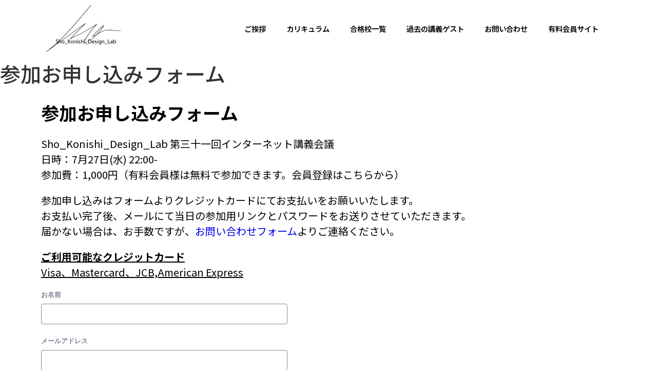

--- FILE ---
content_type: text/html; charset=UTF-8
request_url: https://sho-konishi-design-lab.com/payments/
body_size: 11360
content:
<!doctype html>
<html lang="ja">
<head>
	<meta charset="UTF-8">
		<meta name="viewport" content="width=device-width, initial-scale=1">
	<link rel="profile" href="http://gmpg.org/xfn/11">
	<title>参加お申し込みフォーム | Sho Konishi Design Lab</title>

<!-- All In One SEO Pack 3.6.2[188,237] -->
<script type="application/ld+json" class="aioseop-schema">{"@context":"https://schema.org","@graph":[{"@type":"Organization","@id":"https://sho-konishi-design-lab.com/#organization","url":"https://sho-konishi-design-lab.com/","name":"Sho Konishi Design Lab","sameAs":[]},{"@type":"WebSite","@id":"https://sho-konishi-design-lab.com/#website","url":"https://sho-konishi-design-lab.com/","name":"Sho Konishi Design Lab","publisher":{"@id":"https://sho-konishi-design-lab.com/#organization"},"potentialAction":{"@type":"SearchAction","target":"https://sho-konishi-design-lab.com/?s={search_term_string}","query-input":"required name=search_term_string"}},{"@type":"WebPage","@id":"https://sho-konishi-design-lab.com/payments/#webpage","url":"https://sho-konishi-design-lab.com/payments/","inLanguage":"ja","name":"参加お申し込みフォーム","isPartOf":{"@id":"https://sho-konishi-design-lab.com/#website"},"breadcrumb":{"@id":"https://sho-konishi-design-lab.com/payments/#breadcrumblist"},"datePublished":"2020-07-12T13:06:04+09:00","dateModified":"2022-07-25T00:13:26+09:00"},{"@type":"BreadcrumbList","@id":"https://sho-konishi-design-lab.com/payments/#breadcrumblist","itemListElement":[{"@type":"ListItem","position":1,"item":{"@type":"WebPage","@id":"https://sho-konishi-design-lab.com/","url":"https://sho-konishi-design-lab.com/","name":"Sho_konishi_Desigin_Lab"}},{"@type":"ListItem","position":2,"item":{"@type":"WebPage","@id":"https://sho-konishi-design-lab.com/payments/","url":"https://sho-konishi-design-lab.com/payments/","name":"参加お申し込みフォーム"}}]}]}</script>
<link rel="canonical" href="https://sho-konishi-design-lab.com/payments/" />
			<script type="text/javascript" >
				window.ga=window.ga||function(){(ga.q=ga.q||[]).push(arguments)};ga.l=+new Date;
				ga('create', 'UA-170592461-1', 'auto');
				// Plugins
				
				ga('send', 'pageview');
			</script>
			<script async src="https://www.google-analytics.com/analytics.js"></script>
			<!-- All In One SEO Pack -->
<link rel='dns-prefetch' href='//s.w.org' />
<link rel="alternate" type="application/rss+xml" title="Sho Konishi Design Lab &raquo; フィード" href="https://sho-konishi-design-lab.com/feed/" />
<link rel="alternate" type="application/rss+xml" title="Sho Konishi Design Lab &raquo; コメントフィード" href="https://sho-konishi-design-lab.com/comments/feed/" />
		<script type="text/javascript">
			window._wpemojiSettings = {"baseUrl":"https:\/\/s.w.org\/images\/core\/emoji\/12.0.0-1\/72x72\/","ext":".png","svgUrl":"https:\/\/s.w.org\/images\/core\/emoji\/12.0.0-1\/svg\/","svgExt":".svg","source":{"concatemoji":"https:\/\/sho-konishi-design-lab.com\/wp-includes\/js\/wp-emoji-release.min.js?ver=5.4.18"}};
			/*! This file is auto-generated */
			!function(e,a,t){var n,r,o,i=a.createElement("canvas"),p=i.getContext&&i.getContext("2d");function s(e,t){var a=String.fromCharCode;p.clearRect(0,0,i.width,i.height),p.fillText(a.apply(this,e),0,0);e=i.toDataURL();return p.clearRect(0,0,i.width,i.height),p.fillText(a.apply(this,t),0,0),e===i.toDataURL()}function c(e){var t=a.createElement("script");t.src=e,t.defer=t.type="text/javascript",a.getElementsByTagName("head")[0].appendChild(t)}for(o=Array("flag","emoji"),t.supports={everything:!0,everythingExceptFlag:!0},r=0;r<o.length;r++)t.supports[o[r]]=function(e){if(!p||!p.fillText)return!1;switch(p.textBaseline="top",p.font="600 32px Arial",e){case"flag":return s([127987,65039,8205,9895,65039],[127987,65039,8203,9895,65039])?!1:!s([55356,56826,55356,56819],[55356,56826,8203,55356,56819])&&!s([55356,57332,56128,56423,56128,56418,56128,56421,56128,56430,56128,56423,56128,56447],[55356,57332,8203,56128,56423,8203,56128,56418,8203,56128,56421,8203,56128,56430,8203,56128,56423,8203,56128,56447]);case"emoji":return!s([55357,56424,55356,57342,8205,55358,56605,8205,55357,56424,55356,57340],[55357,56424,55356,57342,8203,55358,56605,8203,55357,56424,55356,57340])}return!1}(o[r]),t.supports.everything=t.supports.everything&&t.supports[o[r]],"flag"!==o[r]&&(t.supports.everythingExceptFlag=t.supports.everythingExceptFlag&&t.supports[o[r]]);t.supports.everythingExceptFlag=t.supports.everythingExceptFlag&&!t.supports.flag,t.DOMReady=!1,t.readyCallback=function(){t.DOMReady=!0},t.supports.everything||(n=function(){t.readyCallback()},a.addEventListener?(a.addEventListener("DOMContentLoaded",n,!1),e.addEventListener("load",n,!1)):(e.attachEvent("onload",n),a.attachEvent("onreadystatechange",function(){"complete"===a.readyState&&t.readyCallback()})),(n=t.source||{}).concatemoji?c(n.concatemoji):n.wpemoji&&n.twemoji&&(c(n.twemoji),c(n.wpemoji)))}(window,document,window._wpemojiSettings);
		</script>
		<style type="text/css">
img.wp-smiley,
img.emoji {
	display: inline !important;
	border: none !important;
	box-shadow: none !important;
	height: 1em !important;
	width: 1em !important;
	margin: 0 .07em !important;
	vertical-align: -0.1em !important;
	background: none !important;
	padding: 0 !important;
}
</style>
	<link rel='stylesheet' id='wp-block-library-css'  href='https://sho-konishi-design-lab.com/wp-includes/css/dist/block-library/style.min.css?ver=5.4.18' type='text/css' media='all' />
<link rel='stylesheet' id='wc-block-vendors-style-css'  href='https://sho-konishi-design-lab.com/wp-content/plugins/woocommerce/packages/woocommerce-blocks/build/vendors-style.css?ver=2.7.3' type='text/css' media='all' />
<link rel='stylesheet' id='wc-block-style-css'  href='https://sho-konishi-design-lab.com/wp-content/plugins/woocommerce/packages/woocommerce-blocks/build/style.css?ver=2.7.3' type='text/css' media='all' />
<link rel='stylesheet' id='contact-form-7-css'  href='https://sho-konishi-design-lab.com/wp-content/plugins/contact-form-7/includes/css/styles.css?ver=5.2' type='text/css' media='all' />
<link rel='stylesheet' id='table-addons-for-elementor-css'  href='https://sho-konishi-design-lab.com/wp-content/plugins/table-addons-for-elementor/public/css/table-addons-for-elementor-public.css?ver=1.0.1' type='text/css' media='all' />
<link rel='stylesheet' id='whats-new-style-css'  href='https://sho-konishi-design-lab.com/wp-content/plugins/whats-new-genarator/whats-new.css?ver=2.0.2' type='text/css' media='all' />
<link rel='stylesheet' id='woocommerce-layout-css'  href='https://sho-konishi-design-lab.com/wp-content/plugins/woocommerce/assets/css/woocommerce-layout.css?ver=4.3.6' type='text/css' media='all' />
<link rel='stylesheet' id='woocommerce-smallscreen-css'  href='https://sho-konishi-design-lab.com/wp-content/plugins/woocommerce/assets/css/woocommerce-smallscreen.css?ver=4.3.6' type='text/css' media='only screen and (max-width: 768px)' />
<link rel='stylesheet' id='woocommerce-general-css'  href='https://sho-konishi-design-lab.com/wp-content/plugins/woocommerce/assets/css/woocommerce.css?ver=4.3.6' type='text/css' media='all' />
<style id='woocommerce-inline-inline-css' type='text/css'>
.woocommerce form .form-row .required { visibility: visible; }
</style>
<link rel='stylesheet' id='hello-elementor-css'  href='https://sho-konishi-design-lab.com/wp-content/themes/hello-elementor/style.min.css?ver=2.2.0' type='text/css' media='all' />
<link rel='stylesheet' id='hello-elementor-theme-style-css'  href='https://sho-konishi-design-lab.com/wp-content/themes/hello-elementor/theme.min.css?ver=2.2.0' type='text/css' media='all' />
<link rel='stylesheet' id='elementor-icons-css'  href='https://sho-konishi-design-lab.com/wp-content/plugins/elementor/assets/lib/eicons/css/elementor-icons.min.css?ver=5.9.1' type='text/css' media='all' />
<link rel='stylesheet' id='elementor-animations-css'  href='https://sho-konishi-design-lab.com/wp-content/plugins/elementor/assets/lib/animations/animations.min.css?ver=3.0.14' type='text/css' media='all' />
<link rel='stylesheet' id='elementor-frontend-legacy-css'  href='https://sho-konishi-design-lab.com/wp-content/plugins/elementor/assets/css/frontend-legacy.min.css?ver=3.0.14' type='text/css' media='all' />
<link rel='stylesheet' id='elementor-frontend-css'  href='https://sho-konishi-design-lab.com/wp-content/plugins/elementor/assets/css/frontend.min.css?ver=3.0.14' type='text/css' media='all' />
<link rel='stylesheet' id='elementor-post-84-css'  href='https://sho-konishi-design-lab.com/wp-content/uploads/elementor/css/post-84.css?ver=1606469386' type='text/css' media='all' />
<link rel='stylesheet' id='elementor-pro-css'  href='https://sho-konishi-design-lab.com/wp-content/plugins/elementor-pro/assets/css/frontend.min.css?ver=3.0.8' type='text/css' media='all' />
<link rel='stylesheet' id='elementor-global-css'  href='https://sho-konishi-design-lab.com/wp-content/uploads/elementor/css/global.css?ver=1606469396' type='text/css' media='all' />
<link rel='stylesheet' id='elementor-post-438-css'  href='https://sho-konishi-design-lab.com/wp-content/uploads/elementor/css/post-438.css?ver=1658708139' type='text/css' media='all' />
<link rel='stylesheet' id='elementor-post-408-css'  href='https://sho-konishi-design-lab.com/wp-content/uploads/elementor/css/post-408.css?ver=1618103834' type='text/css' media='all' />
<link rel='stylesheet' id='elementor-post-411-css'  href='https://sho-konishi-design-lab.com/wp-content/uploads/elementor/css/post-411.css?ver=1635310120' type='text/css' media='all' />
<link rel='stylesheet' id='google-fonts-1-css'  href='https://fonts.googleapis.com/css?family=Roboto%3A100%2C100italic%2C200%2C200italic%2C300%2C300italic%2C400%2C400italic%2C500%2C500italic%2C600%2C600italic%2C700%2C700italic%2C800%2C800italic%2C900%2C900italic%7CRoboto+Slab%3A100%2C100italic%2C200%2C200italic%2C300%2C300italic%2C400%2C400italic%2C500%2C500italic%2C600%2C600italic%2C700%2C700italic%2C800%2C800italic%2C900%2C900italic%7CNoto+Sans+JP%3A100%2C100italic%2C200%2C200italic%2C300%2C300italic%2C400%2C400italic%2C500%2C500italic%2C600%2C600italic%2C700%2C700italic%2C800%2C800italic%2C900%2C900italic&#038;ver=5.4.18' type='text/css' media='all' />
<link rel='stylesheet' id='elementor-icons-shared-0-css'  href='https://sho-konishi-design-lab.com/wp-content/plugins/elementor/assets/lib/font-awesome/css/fontawesome.min.css?ver=5.12.0' type='text/css' media='all' />
<link rel='stylesheet' id='elementor-icons-fa-brands-css'  href='https://sho-konishi-design-lab.com/wp-content/plugins/elementor/assets/lib/font-awesome/css/brands.min.css?ver=5.12.0' type='text/css' media='all' />
<script type='text/javascript' src='https://sho-konishi-design-lab.com/wp-includes/js/jquery/jquery.js?ver=1.12.4-wp'></script>
<script type='text/javascript' src='https://sho-konishi-design-lab.com/wp-includes/js/jquery/jquery-migrate.min.js?ver=1.4.1'></script>
<link rel='https://api.w.org/' href='https://sho-konishi-design-lab.com/wp-json/' />
<link rel="EditURI" type="application/rsd+xml" title="RSD" href="https://sho-konishi-design-lab.com/xmlrpc.php?rsd" />
<link rel="wlwmanifest" type="application/wlwmanifest+xml" href="https://sho-konishi-design-lab.com/wp-includes/wlwmanifest.xml" /> 
<meta name="generator" content="WordPress 5.4.18" />
<meta name="generator" content="WooCommerce 4.3.6" />
<link rel='shortlink' href='https://sho-konishi-design-lab.com/?p=438' />
<link rel="alternate" type="application/json+oembed" href="https://sho-konishi-design-lab.com/wp-json/oembed/1.0/embed?url=https%3A%2F%2Fsho-konishi-design-lab.com%2Fpayments%2F" />
<link rel="alternate" type="text/xml+oembed" href="https://sho-konishi-design-lab.com/wp-json/oembed/1.0/embed?url=https%3A%2F%2Fsho-konishi-design-lab.com%2Fpayments%2F&#038;format=xml" />
<!-- Favicon Rotator -->
<link rel="shortcut icon" href="https://sho-konishi-design-lab.com/wp-content/uploads/2020/06/Sho-Konishi-Deisgn-Lab-LOGO.png" />
<!-- End Favicon Rotator -->
<style type="text/css" media="screen"></style>	<noscript><style>.woocommerce-product-gallery{ opacity: 1 !important; }</style></noscript>
			<style type="text/css" id="wp-custom-css">
			@media screen and (min-width: 768px){
.br-sp {display: none; }
}

.elementor-edit-area-active .elementor-inner-section:first-child {
    margin-top: 0px;
}

p {
	margin:0px;
}

html, body {
			font-family: "Noto Sans JP" !important;
}

p{
			font-family: "Noto Sans JP" !important;
}

div{
	font-family: "Noto Sans JP" !important;
}

span{
	font-family: "Noto Sans JP" !important;
}

a{
	font-family: "Noto Sans JP" !important;
}

form.wpcf7-form.init {
    text-align: center;
}

div#wpcf7-f1369-p1370-o1 {
    text-align: center;
}

a{
	color:#0000EE ;
}

.elementor-2332 .elementor-element.elementor-element-f8d21a9 .elementor-heading-title {
    overflow-wrap: break-word;
}

.yt{
	 position:relative; 
  width:100%; 
	padding-top:56.25%;
}

.yt iframe{
  position:absolute; 
  top:0; 
  right:0; 
  width:100%; 
  height:100%; 
}
		</style>
		</head>
<body class="page-template-default page page-id-438 theme-hello-elementor woocommerce-no-js elementor-default elementor-kit-84 elementor-page elementor-page-438">

		<div data-elementor-type="header" data-elementor-id="408" class="elementor elementor-408 elementor-location-header" data-elementor-settings="[]">
		<div class="elementor-section-wrap">
					<section class="elementor-section elementor-top-section elementor-element elementor-element-0d91d1a elementor-section-height-min-height elementor-section-content-middle elementor-section-boxed elementor-section-height-default elementor-section-items-middle" data-id="0d91d1a" data-element_type="section">
						<div class="elementor-container elementor-column-gap-default">
							<div class="elementor-row">
					<div class="elementor-column elementor-col-33 elementor-top-column elementor-element elementor-element-489ca3d" data-id="489ca3d" data-element_type="column">
			<div class="elementor-column-wrap elementor-element-populated">
							<div class="elementor-widget-wrap">
						<div class="elementor-element elementor-element-202b776 elementor-widget elementor-widget-image" data-id="202b776" data-element_type="widget" data-widget_type="image.default">
				<div class="elementor-widget-container">
					<div class="elementor-image">
											<a href="https://sho-konishi-design-lab.com/">
							<img width="800" height="499" src="https://sho-konishi-design-lab.com/wp-content/uploads/2020/06/Sho-Konishi-Deisgn-Lab-LOGO-1024x639.png" class="attachment-large size-large" alt="" srcset="https://sho-konishi-design-lab.com/wp-content/uploads/2020/06/Sho-Konishi-Deisgn-Lab-LOGO-1024x639.png 1024w, https://sho-konishi-design-lab.com/wp-content/uploads/2020/06/Sho-Konishi-Deisgn-Lab-LOGO-300x187.png 300w, https://sho-konishi-design-lab.com/wp-content/uploads/2020/06/Sho-Konishi-Deisgn-Lab-LOGO-768x480.png 768w, https://sho-konishi-design-lab.com/wp-content/uploads/2020/06/Sho-Konishi-Deisgn-Lab-LOGO-1536x959.png 1536w, https://sho-konishi-design-lab.com/wp-content/uploads/2020/06/Sho-Konishi-Deisgn-Lab-LOGO-600x375.png 600w, https://sho-konishi-design-lab.com/wp-content/uploads/2020/06/Sho-Konishi-Deisgn-Lab-LOGO.png 1912w" sizes="(max-width: 800px) 100vw, 800px" />								</a>
											</div>
				</div>
				</div>
						</div>
					</div>
		</div>
				<div class="elementor-column elementor-col-66 elementor-top-column elementor-element elementor-element-2eb1fcd" data-id="2eb1fcd" data-element_type="column">
			<div class="elementor-column-wrap elementor-element-populated">
							<div class="elementor-widget-wrap">
						<div class="elementor-element elementor-element-67b6ba0 elementor-nav-menu__align-right elementor-nav-menu--stretch elementor-nav-menu__text-align-center elementor-nav-menu--indicator-classic elementor-nav-menu--dropdown-tablet elementor-nav-menu--toggle elementor-nav-menu--burger elementor-widget elementor-widget-nav-menu" data-id="67b6ba0" data-element_type="widget" data-settings="{&quot;full_width&quot;:&quot;stretch&quot;,&quot;layout&quot;:&quot;horizontal&quot;,&quot;toggle&quot;:&quot;burger&quot;}" data-widget_type="nav-menu.default">
				<div class="elementor-widget-container">
						<nav role="navigation" class="elementor-nav-menu--main elementor-nav-menu__container elementor-nav-menu--layout-horizontal e--pointer-underline e--animation-fade"><ul id="menu-1-67b6ba0" class="elementor-nav-menu"><li class="menu-item menu-item-type-post_type menu-item-object-page menu-item-1494"><a href="https://sho-konishi-design-lab.com/elementor-1482/" class="elementor-item">ご挨拶</a></li>
<li class="menu-item menu-item-type-post_type menu-item-object-page menu-item-370"><a href="https://sho-konishi-design-lab.com/curriculum/" class="elementor-item">カリキュラム</a></li>
<li class="menu-item menu-item-type-post_type menu-item-object-page menu-item-1649"><a href="https://sho-konishi-design-lab.com/result/" class="elementor-item">合格校一覧</a></li>
<li class="menu-item menu-item-type-post_type menu-item-object-page menu-item-938"><a href="https://sho-konishi-design-lab.com/guests/" class="elementor-item">過去の講義ゲスト</a></li>
<li class="menu-item menu-item-type-post_type menu-item-object-page menu-item-134"><a href="https://sho-konishi-design-lab.com/contact/" class="elementor-item">お問い合わせ</a></li>
<li class="menu-item menu-item-type-custom menu-item-object-custom menu-item-612"><a href="https://members.sho-konishi-design-lab.com/" class="elementor-item">有料会員サイト</a></li>
</ul></nav>
					<div class="elementor-menu-toggle" role="button" tabindex="0" aria-label="Menu Toggle" aria-expanded="false">
			<i class="eicon-menu-bar" aria-hidden="true"></i>
			<span class="elementor-screen-only">メニュー</span>
		</div>
			<nav class="elementor-nav-menu--dropdown elementor-nav-menu__container" role="navigation" aria-hidden="true"><ul id="menu-2-67b6ba0" class="elementor-nav-menu"><li class="menu-item menu-item-type-post_type menu-item-object-page menu-item-1494"><a href="https://sho-konishi-design-lab.com/elementor-1482/" class="elementor-item">ご挨拶</a></li>
<li class="menu-item menu-item-type-post_type menu-item-object-page menu-item-370"><a href="https://sho-konishi-design-lab.com/curriculum/" class="elementor-item">カリキュラム</a></li>
<li class="menu-item menu-item-type-post_type menu-item-object-page menu-item-1649"><a href="https://sho-konishi-design-lab.com/result/" class="elementor-item">合格校一覧</a></li>
<li class="menu-item menu-item-type-post_type menu-item-object-page menu-item-938"><a href="https://sho-konishi-design-lab.com/guests/" class="elementor-item">過去の講義ゲスト</a></li>
<li class="menu-item menu-item-type-post_type menu-item-object-page menu-item-134"><a href="https://sho-konishi-design-lab.com/contact/" class="elementor-item">お問い合わせ</a></li>
<li class="menu-item menu-item-type-custom menu-item-object-custom menu-item-612"><a href="https://members.sho-konishi-design-lab.com/" class="elementor-item">有料会員サイト</a></li>
</ul></nav>
				</div>
				</div>
						</div>
					</div>
		</div>
								</div>
					</div>
		</section>
				</div>
		</div>
		
<main class="site-main post-438 page type-page status-publish hentry" role="main">
			<header class="page-header">
			<h1 class="entry-title">参加お申し込みフォーム</h1>		</header>
		<div class="page-content">
				<div data-elementor-type="wp-page" data-elementor-id="438" class="elementor elementor-438" data-elementor-settings="[]">
						<div class="elementor-inner">
							<div class="elementor-section-wrap">
							<section class="elementor-section elementor-top-section elementor-element elementor-element-9bc866f elementor-section-boxed elementor-section-height-default elementor-section-height-default" data-id="9bc866f" data-element_type="section">
						<div class="elementor-container elementor-column-gap-default">
							<div class="elementor-row">
					<div class="elementor-column elementor-col-100 elementor-top-column elementor-element elementor-element-55a570f" data-id="55a570f" data-element_type="column">
			<div class="elementor-column-wrap elementor-element-populated">
							<div class="elementor-widget-wrap">
						<div class="elementor-element elementor-element-4b36790 elementor-widget elementor-widget-text-editor" data-id="4b36790" data-element_type="widget" data-widget_type="text-editor.default">
				<div class="elementor-widget-container">
					<div class="elementor-text-editor elementor-clearfix"><p><span style="color: #000000;"><strong>参加お申し込みフォーム</strong></span></p></div>
				</div>
				</div>
						</div>
					</div>
		</div>
								</div>
					</div>
		</section>
				<section class="elementor-section elementor-top-section elementor-element elementor-element-2d990c9 elementor-section-boxed elementor-section-height-default elementor-section-height-default" data-id="2d990c9" data-element_type="section">
						<div class="elementor-container elementor-column-gap-default">
							<div class="elementor-row">
					<div class="elementor-column elementor-col-100 elementor-top-column elementor-element elementor-element-538f644" data-id="538f644" data-element_type="column">
			<div class="elementor-column-wrap elementor-element-populated">
							<div class="elementor-widget-wrap">
						<div class="elementor-element elementor-element-185016c elementor-widget elementor-widget-text-editor" data-id="185016c" data-element_type="widget" data-widget_type="text-editor.default">
				<div class="elementor-widget-container">
					<div class="elementor-text-editor elementor-clearfix"><p><span style="color: #000000;">Sho_Konishi_Design_Lab 第三十一回インターネット講義会議</span><br /><span style="color: #000000;">日時：7月27日(水) 22:00-</span><br /><span style="color: #000000;">参加費：1,000円（有料会員様は無料で参加できます。</span><a style="color: #000000;" href="https://members.sho-konishi-design-lab.com/membership-join/">会員登録はこちらから</a><span style="color: #000000;">）</span></p></div>
				</div>
				</div>
						</div>
					</div>
		</div>
								</div>
					</div>
		</section>
				<section class="elementor-section elementor-top-section elementor-element elementor-element-68d5c40 elementor-section-boxed elementor-section-height-default elementor-section-height-default" data-id="68d5c40" data-element_type="section">
						<div class="elementor-container elementor-column-gap-default">
							<div class="elementor-row">
					<div class="elementor-column elementor-col-100 elementor-top-column elementor-element elementor-element-92da7b6" data-id="92da7b6" data-element_type="column">
			<div class="elementor-column-wrap elementor-element-populated">
							<div class="elementor-widget-wrap">
						<div class="elementor-element elementor-element-7e07cd0 elementor-widget elementor-widget-text-editor" data-id="7e07cd0" data-element_type="widget" data-widget_type="text-editor.default">
				<div class="elementor-widget-container">
					<div class="elementor-text-editor elementor-clearfix"><p><span style="color: #000000;">参加申し込みはフォームよりクレジットカードにてお支払いをお願いいたします。<br /></span><span style="color: #000000;">お支払い完了後、メールにて当日の参加用リンクとパスワードをお送りさせていただきます。</span><br />届かない場合は、お手数ですが、<a href="https://sho-konishi-design-lab.com/contact/">お問い合わせフォーム</a>よりご連絡ください。</p></div>
				</div>
				</div>
						</div>
					</div>
		</div>
								</div>
					</div>
		</section>
				<section class="elementor-section elementor-top-section elementor-element elementor-element-2d853ce elementor-section-boxed elementor-section-height-default elementor-section-height-default" data-id="2d853ce" data-element_type="section">
						<div class="elementor-container elementor-column-gap-default">
							<div class="elementor-row">
					<div class="elementor-column elementor-col-100 elementor-top-column elementor-element elementor-element-50354bf" data-id="50354bf" data-element_type="column">
			<div class="elementor-column-wrap elementor-element-populated">
							<div class="elementor-widget-wrap">
						<div class="elementor-element elementor-element-e7fa2d3 elementor-widget elementor-widget-text-editor" data-id="e7fa2d3" data-element_type="widget" data-widget_type="text-editor.default">
				<div class="elementor-widget-container">
					<div class="elementor-text-editor elementor-clearfix"><p><strong><span style="text-decoration: underline;"><span style="color: #000000; text-decoration: underline;">ご利用可能なクレジットカード<br /></span></span></strong><span style="text-decoration: underline;"><span style="color: #000000; text-decoration: underline;">Visa、Mastercard、JCB,American Expres</span></span><span style="text-decoration: underline;"><span style="color: #000000; text-decoration: underline;">s</span></span></p></div>
				</div>
				</div>
						</div>
					</div>
		</div>
								</div>
					</div>
		</section>
				<section class="elementor-section elementor-top-section elementor-element elementor-element-ec706d9 elementor-section-boxed elementor-section-height-default elementor-section-height-default" data-id="ec706d9" data-element_type="section">
						<div class="elementor-container elementor-column-gap-default">
							<div class="elementor-row">
					<div class="elementor-column elementor-col-100 elementor-top-column elementor-element elementor-element-b8e1d48" data-id="b8e1d48" data-element_type="column">
			<div class="elementor-column-wrap elementor-element-populated">
							<div class="elementor-widget-wrap">
						<div class="elementor-element elementor-element-e4f5916 elementor-widget elementor-widget-text-editor" data-id="e4f5916" data-element_type="widget" data-widget_type="text-editor.default">
				<div class="elementor-widget-container">
					<div class="elementor-text-editor elementor-clearfix"><p style="text-align: left;"><form data-wpfs-form-type="inline_payment" data-wpfs-amount-type="specified_amount" data-wpfs-amount="1000" data-wpfs-currency="JPY" data-wpfs-zero-decimal-support="true" data-wpfs-currency-symbol="¥" action="" method="post" class="wpfs-form wpfs-w-60" id="wpfs-form--NThmMDh" data-wpfs-form-id="form_5" data-wpfs-form-hash="NThmMDh" data-wpfs-show-terms-of-use="0" data-wpfs-terms-of-use-not-checked-error-message="Please accept the Terms of Use">
			<input id="action--NThmMDh" name="action" value="wp_full_stripe_inline_payment_charge" type="hidden">
		<input id="wpfs-form-name--NThmMDh" name="wpfs-form-name" value="form_5" type="hidden">
        <input id="wpfs-form-get-parameters--NThmMDh" name="wpfs-form-get-parameters" value="" type="hidden">
												<div class="wpfs-form-group">
			<label class="wpfs-form-label" for="wpfs-card-holder-name--NThmMDh">お名前</label>
			<input id="wpfs-card-holder-name--NThmMDh" name="wpfs-card-holder-name" type="text" class="wpfs-form-control">
		</div>
					<div class="wpfs-form-group">
			<label class="wpfs-form-label" for="wpfs-card-holder-email--NThmMDh">メールアドレス</label>
			<input id="wpfs-card-holder-email--NThmMDh" name="wpfs-card-holder-email" type="email" class="wpfs-form-control" value="">
		</div>
													<div class="wpfs-form-group wpfs-w-45">
			<label class="wpfs-form-label" for="cardnumber--NThmMDh">クレジットカード情報</label>
			<div class="wpfs-form-control" id="cardnumber--NThmMDh" data-toggle="card" data-wpfs-form-id="form_5"></div>
		</div>
											<div class="wpfs-form-actions">
		<button class="wpfs-btn wpfs-btn-primary wpfs-mr-2" id="submit--NThmMDh" type="submit" >支払う ¥1000</button>
					</div>
</form>
</p></div>
				</div>
				</div>
						</div>
					</div>
		</div>
								</div>
					</div>
		</section>
						</div>
						</div>
					</div>
				<div class="post-tags">
					</div>
			</div>

	<section id="comments" class="comments-area">

	


</section><!-- .comments-area -->
</main>

			<div data-elementor-type="footer" data-elementor-id="411" class="elementor elementor-411 elementor-location-footer" data-elementor-settings="[]">
		<div class="elementor-section-wrap">
					<section class="elementor-section elementor-top-section elementor-element elementor-element-ebaffa6 elementor-section-boxed elementor-section-height-default elementor-section-height-default" data-id="ebaffa6" data-element_type="section">
						<div class="elementor-container elementor-column-gap-default">
							<div class="elementor-row">
					<div class="elementor-column elementor-col-50 elementor-top-column elementor-element elementor-element-172797c" data-id="172797c" data-element_type="column">
			<div class="elementor-column-wrap elementor-element-populated">
							<div class="elementor-widget-wrap">
						<div class="elementor-element elementor-element-e333803 elementor-widget elementor-widget-text-editor" data-id="e333803" data-element_type="widget" data-widget_type="text-editor.default">
				<div class="elementor-widget-container">
					<div class="elementor-text-editor elementor-clearfix"><p>©Copyright 2020 Sho_Konishi_Design_Lab</p></div>
				</div>
				</div>
						</div>
					</div>
		</div>
				<div class="elementor-column elementor-col-50 elementor-top-column elementor-element elementor-element-9344700" data-id="9344700" data-element_type="column">
			<div class="elementor-column-wrap elementor-element-populated">
							<div class="elementor-widget-wrap">
						<div class="elementor-element elementor-element-92aafc8 elementor-shape-rounded elementor-grid-0 elementor-widget elementor-widget-social-icons" data-id="92aafc8" data-element_type="widget" data-widget_type="social-icons.default">
				<div class="elementor-widget-container">
					<div class="elementor-social-icons-wrapper elementor-grid">
							<div class="elementor-grid-item">
					<a class="elementor-icon elementor-social-icon elementor-social-icon-instagram elementor-repeater-item-6e34256" href="https://www.instagram.com/sho_konishi_designlab/" target="_blank">
						<span class="elementor-screen-only">Instagram</span>
						<i class="fab fa-instagram"></i>					</a>
				</div>
							<div class="elementor-grid-item">
					<a class="elementor-icon elementor-social-icon elementor-social-icon-youtube elementor-repeater-item-49faa43" href="https://www.youtube.com/channel/UC7e1KkMKhQd5GZzaWUqwAkQ" target="_blank">
						<span class="elementor-screen-only">Youtube</span>
						<i class="fab fa-youtube"></i>					</a>
				</div>
					</div>
				</div>
				</div>
						</div>
					</div>
		</div>
								</div>
					</div>
		</section>
				</div>
		</div>
		
	<script type="text/javascript">
		var c = document.body.className;
		c = c.replace(/woocommerce-no-js/, 'woocommerce-js');
		document.body.className = c;
	</script>
	<link rel='stylesheet' id='wpfs-variables-css-css'  href='https://sho-konishi-design-lab.com/wp-content/plugins/wp-full-stripe/assets/css/wpfs-variables.css?ver=5.4.0' type='text/css' media='all' />
<link rel='stylesheet' id='wpfs-forms-css-css'  href='https://sho-konishi-design-lab.com/wp-content/plugins/wp-full-stripe/assets/css/wpfs-forms.css?ver=5.4.0' type='text/css' media='all' />
<script type='text/javascript'>
/* <![CDATA[ */
var wpcf7 = {"apiSettings":{"root":"https:\/\/sho-konishi-design-lab.com\/wp-json\/contact-form-7\/v1","namespace":"contact-form-7\/v1"}};
/* ]]> */
</script>
<script type='text/javascript' src='https://sho-konishi-design-lab.com/wp-content/plugins/contact-form-7/includes/js/scripts.js?ver=5.2'></script>
<script type='text/javascript' src='https://sho-konishi-design-lab.com/wp-content/plugins/woocommerce/assets/js/jquery-blockui/jquery.blockUI.min.js?ver=2.70'></script>
<script type='text/javascript'>
/* <![CDATA[ */
var wc_add_to_cart_params = {"ajax_url":"\/wp-admin\/admin-ajax.php","wc_ajax_url":"\/?wc-ajax=%%endpoint%%","i18n_view_cart":"\u30ab\u30fc\u30c8\u3092\u8868\u793a","cart_url":"https:\/\/sho-konishi-design-lab.com","is_cart":"","cart_redirect_after_add":"no"};
/* ]]> */
</script>
<script type='text/javascript' src='https://sho-konishi-design-lab.com/wp-content/plugins/woocommerce/assets/js/frontend/add-to-cart.min.js?ver=4.3.6'></script>
<script type='text/javascript' src='https://sho-konishi-design-lab.com/wp-content/plugins/woocommerce/assets/js/js-cookie/js.cookie.min.js?ver=2.1.4'></script>
<script type='text/javascript'>
/* <![CDATA[ */
var woocommerce_params = {"ajax_url":"\/wp-admin\/admin-ajax.php","wc_ajax_url":"\/?wc-ajax=%%endpoint%%"};
/* ]]> */
</script>
<script type='text/javascript' src='https://sho-konishi-design-lab.com/wp-content/plugins/woocommerce/assets/js/frontend/woocommerce.min.js?ver=4.3.6'></script>
<script type='text/javascript'>
/* <![CDATA[ */
var wc_cart_fragments_params = {"ajax_url":"\/wp-admin\/admin-ajax.php","wc_ajax_url":"\/?wc-ajax=%%endpoint%%","cart_hash_key":"wc_cart_hash_43100a81cd0bd3720206bdda2e4e3214","fragment_name":"wc_fragments_43100a81cd0bd3720206bdda2e4e3214","request_timeout":"5000"};
/* ]]> */
</script>
<script type='text/javascript' src='https://sho-konishi-design-lab.com/wp-content/plugins/woocommerce/assets/js/frontend/cart-fragments.min.js?ver=4.3.6'></script>
<script type='text/javascript' src='https://sho-konishi-design-lab.com/wp-includes/js/wp-embed.min.js?ver=5.4.18'></script>
<script type='text/javascript' src='https://sho-konishi-design-lab.com/wp-content/plugins/elementor-pro/assets/lib/smartmenus/jquery.smartmenus.min.js?ver=1.0.1'></script>
<script type='text/javascript' src='https://sho-konishi-design-lab.com/wp-content/plugins/wp-full-stripe/assets/js/sprintf.min.js?ver=5.4.0'></script>
<script type='text/javascript' src='https://js.stripe.com/v3/?ver=5.4.18'></script>
<script type='text/javascript' src='https://sho-konishi-design-lab.com/wp-content/plugins/wp-full-stripe/assets/js/wpfs-utils.js?ver=5.4.0'></script>
<script type='text/javascript' src='https://sho-konishi-design-lab.com/wp-includes/js/jquery/ui/core.min.js?ver=1.11.4'></script>
<script type='text/javascript' src='https://sho-konishi-design-lab.com/wp-includes/js/jquery/ui/widget.min.js?ver=1.11.4'></script>
<script type='text/javascript' src='https://sho-konishi-design-lab.com/wp-includes/js/jquery/ui/position.min.js?ver=1.11.4'></script>
<script type='text/javascript' src='https://sho-konishi-design-lab.com/wp-includes/js/jquery/ui/menu.min.js?ver=1.11.4'></script>
<script type='text/javascript' src='https://sho-konishi-design-lab.com/wp-includes/js/jquery/ui/selectmenu.min.js?ver=1.11.4'></script>
<script type='text/javascript' src='https://sho-konishi-design-lab.com/wp-includes/js/dist/vendor/wp-polyfill.min.js?ver=7.4.4'></script>
<script type='text/javascript'>
( 'fetch' in window ) || document.write( '<script src="https://sho-konishi-design-lab.com/wp-includes/js/dist/vendor/wp-polyfill-fetch.min.js?ver=3.0.0"></scr' + 'ipt>' );( document.contains ) || document.write( '<script src="https://sho-konishi-design-lab.com/wp-includes/js/dist/vendor/wp-polyfill-node-contains.min.js?ver=3.42.0"></scr' + 'ipt>' );( window.DOMRect ) || document.write( '<script src="https://sho-konishi-design-lab.com/wp-includes/js/dist/vendor/wp-polyfill-dom-rect.min.js?ver=3.42.0"></scr' + 'ipt>' );( window.URL && window.URL.prototype && window.URLSearchParams ) || document.write( '<script src="https://sho-konishi-design-lab.com/wp-includes/js/dist/vendor/wp-polyfill-url.min.js?ver=3.6.4"></scr' + 'ipt>' );( window.FormData && window.FormData.prototype.keys ) || document.write( '<script src="https://sho-konishi-design-lab.com/wp-includes/js/dist/vendor/wp-polyfill-formdata.min.js?ver=3.0.12"></scr' + 'ipt>' );( Element.prototype.matches && Element.prototype.closest ) || document.write( '<script src="https://sho-konishi-design-lab.com/wp-includes/js/dist/vendor/wp-polyfill-element-closest.min.js?ver=2.0.2"></scr' + 'ipt>' );
</script>
<script type='text/javascript' src='https://sho-konishi-design-lab.com/wp-includes/js/dist/dom-ready.min.js?ver=93db39f6fe07a70cb9217310bec0a531'></script>
<script type='text/javascript' src='https://sho-konishi-design-lab.com/wp-includes/js/dist/a11y.min.js?ver=8d75be94e0703857a3323c972eb3d7d2'></script>
<script type='text/javascript'>
/* <![CDATA[ */
var uiAutocompleteL10n = {"noResults":"\u898b\u3064\u304b\u308a\u307e\u305b\u3093\u3067\u3057\u305f\u3002","oneResult":"1\u4ef6\u306e\u7d50\u679c\u304c\u898b\u3064\u304b\u308a\u307e\u3057\u305f\u3002\u4e0a\u4e0b\u30ad\u30fc\u3092\u4f7f\u3063\u3066\u64cd\u4f5c\u3067\u304d\u307e\u3059\u3002","manyResults":"%d\u4ef6\u306e\u7d50\u679c\u304c\u898b\u3064\u304b\u308a\u307e\u3057\u305f\u3002\u4e0a\u4e0b\u30ad\u30fc\u3092\u4f7f\u3063\u3066\u64cd\u4f5c\u3067\u304d\u307e\u3059\u3002","itemSelected":"\u9805\u76ee\u3092\u9078\u629e\u3057\u307e\u3057\u305f\u3002"};
/* ]]> */
</script>
<script type='text/javascript' src='https://sho-konishi-design-lab.com/wp-includes/js/jquery/ui/autocomplete.min.js?ver=1.11.4'></script>
<script type='text/javascript' src='https://sho-konishi-design-lab.com/wp-includes/js/jquery/ui/tooltip.min.js?ver=1.11.4'></script>
<script type='text/javascript' src='https://sho-konishi-design-lab.com/wp-includes/js/jquery/ui/button.min.js?ver=1.11.4'></script>
<script type='text/javascript' src='https://sho-konishi-design-lab.com/wp-includes/js/jquery/ui/spinner.min.js?ver=1.11.4'></script>
<script type='text/javascript'>
/* <![CDATA[ */
var wpfsAjaxURL = "https:\/\/sho-konishi-design-lab.com\/wp-admin\/admin-ajax.php";
var wpfsStripeKey = "pk_live_51GzIqdKozkyaN83Pn0jnIKk84e4nrETLZ5fbMdCPyYtNUCCf4K7oetBb4bTa2EVUqH4RF9GQFb5LxSCA65obZGOa00SeeLxBG4";
var wpfsGoogleReCAPTCHASiteKey = "YOUR_GOOGLE_RECAPTCHA_SITE_KEY";
var wpfsL10n = {"validation_errors":{"internal_error":"An internal error occurred.","internal_error_title":"Internal Error","mandatory_field_is_empty":"Please enter a value for \"%s\"","custom_payment_amount_value_is_invalid":"Payment amount is invalid","invalid_payment_amount":"Cannot determine payment amount","invalid_payment_amount_title":"Invalid payment amount"},"stripe_errors":{"invalid_number":"Your card number is invalid.","invalid_number_exp_month":"Your card's expiration month is invalid.","invalid_number_exp_year":"Your card's expiration year is invalid.","invalid_expiry_month":"Your card's expiration month is invalid.","invalid_expiry_year":"Your card's expiration year is invalid.","invalid_cvc":"Your card's security code is invalid.","incorrect_number":"Your card number is incorrect.","expired_card":"Your card has expired.","incorrect_cvc":"Your card's security code is incorrect.","incorrect_zip":"Your card's zip code failed validation.","card_declined":"Your card was declined.","missing":"There is no card on a customer that is being charged.","processing_error":"An error occurred while processing your card.","missing_payment_information":"Missing payment information","Could not find payment information":"Could not find payment information"},"subscription_charge_interval_templates":{"daily":"Subscription will be charged every day.","weekly":"Subscription will be charged every week.","monthly":"\u30b5\u30d6\u30b9\u30af\u30ea\u30d7\u30b7\u30e7\u30f3\u306f\u6bce\u6708\u8acb\u6c42\u3055\u308c\u307e\u3059\u3002","yearly":"Subscription will be charged every year.","y_days":"Subscription will be charged every %d days.","y_weeks":"Subscription will be charged every %d weeks.","y_months":"Subscription will be charged every %d months.","y_years":"Subscription will be charged every %d years.","x_times_daily":"Subscription will be charged every day, for %d occasions.","x_times_weekly":"Subscription will be charged every week, for %d occasions.","x_times_monthly":"Subscription will be charged every month, for %d occasions.","x_times_yearly":"Subscription will be charged every year, for %d occasions.","x_times_y_days":"Subscription will be charged every %d days, for %d occasions.","x_times_y_weeks":"Subscription will be charged every %d weeks, for %d occasions.","x_times_y_months":"Subscription will be charged every %d months, for %d occasions.","x_times_y_years":"Subscription will be charged every %d years, for %d occasions."}};
var wpfsFormFields = {"inlinePayment":{"wpfs-card-holder-name":{"type":"input","name":"wpfs-card-holder-name","class":"wpfs-form-control","selector":".wpfs-form-control[name='wpfs-card-holder-name']","errorClass":"wpfs-form-control--error","errorSelector":".wpfs-form-control","hidden":false},"wpfs-card-holder-email":{"type":"input","name":"wpfs-card-holder-email","class":"wpfs-form-control","selector":".wpfs-form-control[name='wpfs-card-holder-email']","errorClass":"wpfs-form-control--error","errorSelector":".wpfs-form-control","hidden":false},"cardnumber":{"type":"card","name":"cardnumber","class":"wpfs-form-card","selector":"input[name='cardnumber']","errorClass":"wpfs-form-control--error","errorSelector":".wpfs-form-card","hidden":false},"wpfs-same-billing-and-shipping-address":{"type":"checkbox","name":"wpfs-same-billing-and-shipping-address","class":"wpfs-form-check-input","selector":".wpfs-form-check-input[name='wpfs-same-billing-and-shipping-address']","errorClass":"wpfs-form-check-input--error","errorSelector":".wpfs-form-check-input","hidden":false},"wpfs-billing-name":{"type":"input","name":"wpfs-billing-name","class":"wpfs-form-control","selector":".wpfs-form-control[name='wpfs-billing-name']","errorClass":"wpfs-form-control--error","errorSelector":".wpfs-form-control","hidden":false},"wpfs-billing-address-line-1":{"type":"input","name":"wpfs-billing-address-line-1","class":"wpfs-form-control","selector":".wpfs-form-control[name='wpfs-billing-address-line-1']","errorClass":"wpfs-form-control--error","errorSelector":".wpfs-form-control","hidden":false},"wpfs-billing-address-line-2":{"type":"input","name":"wpfs-billing-address-line-2","class":"wpfs-form-control","selector":".wpfs-form-control[name='wpfs-billing-address-line-2']","errorClass":"wpfs-form-control--error","errorSelector":".wpfs-form-control","hidden":false},"wpfs-billing-address-zip":{"type":"input","name":"wpfs-billing-address-zip","class":"wpfs-form-control","selector":".wpfs-form-control[name='wpfs-billing-address-zip']","errorClass":"wpfs-form-control--error","errorSelector":".wpfs-form-control","hidden":false},"wpfs-billing-address-state":{"type":"input","name":"wpfs-billing-address-state","class":"wpfs-form-control","selector":".wpfs-form-control[name='wpfs-billing-address-state']","errorClass":"wpfs-form-control--error","errorSelector":".wpfs-form-control","hidden":false},"wpfs-billing-address-city":{"type":"input","name":"wpfs-billing-address-city","class":"wpfs-form-control","selector":".wpfs-form-control[name='wpfs-billing-address-city']","errorClass":"wpfs-form-control--error","errorSelector":".wpfs-form-control","hidden":false},"wpfs-billing-address-country":{"type":"dropdown","name":"wpfs-billing-address-country","class":"wpfs-form-control","selector":"select[name='wpfs-billing-address-country']","errorClass":"wpfs-form-control--error","errorSelector":"#{fieldId}-button,#{fieldId}-menu","hidden":false},"wpfs-shipping-name":{"type":"input","name":"wpfs-shipping-name","class":"wpfs-form-control","selector":".wpfs-form-control[name='wpfs-shipping-name']","errorClass":"wpfs-form-control--error","errorSelector":".wpfs-form-control","hidden":false},"wpfs-shipping-address-line-1":{"type":"input","name":"wpfs-shipping-address-line-1","class":"wpfs-form-control","selector":".wpfs-form-control[name='wpfs-shipping-address-line-1']","errorClass":"wpfs-form-control--error","errorSelector":".wpfs-form-control","hidden":false},"wpfs-shipping-address-line-2":{"type":"input","name":"wpfs-shipping-address-line-2","class":"wpfs-form-control","selector":".wpfs-form-control[name='wpfs-shipping-address-line-2']","errorClass":"wpfs-form-control--error","errorSelector":".wpfs-form-control","hidden":false},"wpfs-shipping-address-zip":{"type":"input","name":"wpfs-shipping-address-zip","class":"wpfs-form-control","selector":".wpfs-form-control[name='wpfs-shipping-address-zip']","errorClass":"wpfs-form-control--error","errorSelector":".wpfs-form-control","hidden":false},"wpfs-shipping-address-state":{"type":"input","name":"wpfs-shipping-address-state","class":"wpfs-form-control","selector":".wpfs-form-control[name='wpfs-shipping-address-state']","errorClass":"wpfs-form-control--error","errorSelector":".wpfs-form-control","hidden":false},"wpfs-shipping-address-city":{"type":"input","name":"wpfs-shipping-address-city","class":"wpfs-form-control","selector":".wpfs-form-control[name='wpfs-shipping-address-city']","errorClass":"wpfs-form-control--error","errorSelector":".wpfs-form-control","hidden":false},"wpfs-shipping-address-country":{"type":"dropdown","name":"wpfs-shipping-address-country","class":"wpfs-form-control","selector":"select[name='wpfs-shipping-address-country']","errorClass":"wpfs-form-control--error","errorSelector":"#{fieldId}-button,#{fieldId}-menu","hidden":false},"wpfs-custom-amount-unique":{"type":"input-group","name":"wpfs-custom-amount-unique","class":"wpfs-input-group-form-control","selector":".wpfs-input-group-form-control[name='wpfs-custom-amount-unique']","errorClass":"wpfs-input-group--error","errorSelector":".wpfs-input-group","hidden":false},"action":{"type":"input","name":"action","class":null,"selector":null,"errorClass":null,"errorSelector":null,"hidden":true},"wpfs-form-name":{"type":"input","name":"wpfs-form-name","class":null,"selector":null,"errorClass":null,"errorSelector":null,"hidden":true},"wpfs-custom-input":{"type":"input","name":"wpfs-custom-input","class":"wpfs-form-control","selector":"#{fieldId}","errorClass":"wpfs-form-control--error","errorSelector":".wpfs-form-control","hidden":false},"wpfs-terms-of-use-accepted":{"type":"checkbox","name":"wpfs-terms-of-use-accepted","class":"wpfs-form-check-input","selector":".wpfs-form-check-input[name='wpfs-terms-of-use-accepted']","errorClass":"wpfs-form-check-input--error","errorSelector":".wpfs-form-check-input","hidden":false},"g-recaptcha-response":{"type":"captcha","name":"g-recaptcha-response","class":"wpfs-form-captcha","selector":".wpfs-form-captcha[data-wpfs-field-name='g-recaptcha-response']","errorClass":"wpfs-form-control--error","errorSelector":".wpfs-form-captcha","hidden":false},"wpfs-nonce":{"type":"input","name":"wpfs-nonce","class":null,"selector":null,"errorClass":null,"errorSelector":null,"hidden":true}},"inlineCardCapture":{"wpfs-card-holder-name":{"type":"input","name":"wpfs-card-holder-name","class":"wpfs-form-control","selector":".wpfs-form-control[name='wpfs-card-holder-name']","errorClass":"wpfs-form-control--error","errorSelector":".wpfs-form-control","hidden":false},"wpfs-card-holder-email":{"type":"input","name":"wpfs-card-holder-email","class":"wpfs-form-control","selector":".wpfs-form-control[name='wpfs-card-holder-email']","errorClass":"wpfs-form-control--error","errorSelector":".wpfs-form-control","hidden":false},"cardnumber":{"type":"card","name":"cardnumber","class":"wpfs-form-card","selector":"input[name='cardnumber']","errorClass":"wpfs-form-control--error","errorSelector":".wpfs-form-card","hidden":false},"wpfs-same-billing-and-shipping-address":{"type":"checkbox","name":"wpfs-same-billing-and-shipping-address","class":"wpfs-form-check-input","selector":".wpfs-form-check-input[name='wpfs-same-billing-and-shipping-address']","errorClass":"wpfs-form-check-input--error","errorSelector":".wpfs-form-check-input","hidden":false},"wpfs-billing-name":{"type":"input","name":"wpfs-billing-name","class":"wpfs-form-control","selector":".wpfs-form-control[name='wpfs-billing-name']","errorClass":"wpfs-form-control--error","errorSelector":".wpfs-form-control","hidden":false},"wpfs-billing-address-line-1":{"type":"input","name":"wpfs-billing-address-line-1","class":"wpfs-form-control","selector":".wpfs-form-control[name='wpfs-billing-address-line-1']","errorClass":"wpfs-form-control--error","errorSelector":".wpfs-form-control","hidden":false},"wpfs-billing-address-line-2":{"type":"input","name":"wpfs-billing-address-line-2","class":"wpfs-form-control","selector":".wpfs-form-control[name='wpfs-billing-address-line-2']","errorClass":"wpfs-form-control--error","errorSelector":".wpfs-form-control","hidden":false},"wpfs-billing-address-zip":{"type":"input","name":"wpfs-billing-address-zip","class":"wpfs-form-control","selector":".wpfs-form-control[name='wpfs-billing-address-zip']","errorClass":"wpfs-form-control--error","errorSelector":".wpfs-form-control","hidden":false},"wpfs-billing-address-state":{"type":"input","name":"wpfs-billing-address-state","class":"wpfs-form-control","selector":".wpfs-form-control[name='wpfs-billing-address-state']","errorClass":"wpfs-form-control--error","errorSelector":".wpfs-form-control","hidden":false},"wpfs-billing-address-city":{"type":"input","name":"wpfs-billing-address-city","class":"wpfs-form-control","selector":".wpfs-form-control[name='wpfs-billing-address-city']","errorClass":"wpfs-form-control--error","errorSelector":".wpfs-form-control","hidden":false},"wpfs-billing-address-country":{"type":"dropdown","name":"wpfs-billing-address-country","class":"wpfs-form-control","selector":"select[name='wpfs-billing-address-country']","errorClass":"wpfs-form-control--error","errorSelector":"#{fieldId}-button,#{fieldId}-menu","hidden":false},"wpfs-shipping-name":{"type":"input","name":"wpfs-shipping-name","class":"wpfs-form-control","selector":".wpfs-form-control[name='wpfs-shipping-name']","errorClass":"wpfs-form-control--error","errorSelector":".wpfs-form-control","hidden":false},"wpfs-shipping-address-line-1":{"type":"input","name":"wpfs-shipping-address-line-1","class":"wpfs-form-control","selector":".wpfs-form-control[name='wpfs-shipping-address-line-1']","errorClass":"wpfs-form-control--error","errorSelector":".wpfs-form-control","hidden":false},"wpfs-shipping-address-line-2":{"type":"input","name":"wpfs-shipping-address-line-2","class":"wpfs-form-control","selector":".wpfs-form-control[name='wpfs-shipping-address-line-2']","errorClass":"wpfs-form-control--error","errorSelector":".wpfs-form-control","hidden":false},"wpfs-shipping-address-zip":{"type":"input","name":"wpfs-shipping-address-zip","class":"wpfs-form-control","selector":".wpfs-form-control[name='wpfs-shipping-address-zip']","errorClass":"wpfs-form-control--error","errorSelector":".wpfs-form-control","hidden":false},"wpfs-shipping-address-state":{"type":"input","name":"wpfs-shipping-address-state","class":"wpfs-form-control","selector":".wpfs-form-control[name='wpfs-shipping-address-state']","errorClass":"wpfs-form-control--error","errorSelector":".wpfs-form-control","hidden":false},"wpfs-shipping-address-city":{"type":"input","name":"wpfs-shipping-address-city","class":"wpfs-form-control","selector":".wpfs-form-control[name='wpfs-shipping-address-city']","errorClass":"wpfs-form-control--error","errorSelector":".wpfs-form-control","hidden":false},"wpfs-shipping-address-country":{"type":"dropdown","name":"wpfs-shipping-address-country","class":"wpfs-form-control","selector":"select[name='wpfs-shipping-address-country']","errorClass":"wpfs-form-control--error","errorSelector":"#{fieldId}-button,#{fieldId}-menu","hidden":false},"wpfs-custom-amount-unique":{"type":"input-group","name":"wpfs-custom-amount-unique","class":"wpfs-input-group-form-control","selector":".wpfs-input-group-form-control[name='wpfs-custom-amount-unique']","errorClass":"wpfs-input-group--error","errorSelector":".wpfs-input-group","hidden":false},"action":{"type":"input","name":"action","class":null,"selector":null,"errorClass":null,"errorSelector":null,"hidden":true},"wpfs-form-name":{"type":"input","name":"wpfs-form-name","class":null,"selector":null,"errorClass":null,"errorSelector":null,"hidden":true},"wpfs-custom-input":{"type":"input","name":"wpfs-custom-input","class":"wpfs-form-control","selector":"#{fieldId}","errorClass":"wpfs-form-control--error","errorSelector":".wpfs-form-control","hidden":false},"wpfs-terms-of-use-accepted":{"type":"checkbox","name":"wpfs-terms-of-use-accepted","class":"wpfs-form-check-input","selector":".wpfs-form-check-input[name='wpfs-terms-of-use-accepted']","errorClass":"wpfs-form-check-input--error","errorSelector":".wpfs-form-check-input","hidden":false},"g-recaptcha-response":{"type":"captcha","name":"g-recaptcha-response","class":"wpfs-form-captcha","selector":".wpfs-form-captcha[data-wpfs-field-name='g-recaptcha-response']","errorClass":"wpfs-form-control--error","errorSelector":".wpfs-form-captcha","hidden":false},"wpfs-nonce":{"type":"input","name":"wpfs-nonce","class":null,"selector":null,"errorClass":null,"errorSelector":null,"hidden":true}},"inlineSubscription":{"wpfs-card-holder-name":{"type":"input","name":"wpfs-card-holder-name","class":"wpfs-form-control","selector":".wpfs-form-control[name='wpfs-card-holder-name']","errorClass":"wpfs-form-control--error","errorSelector":".wpfs-form-control","hidden":false},"wpfs-card-holder-email":{"type":"input","name":"wpfs-card-holder-email","class":"wpfs-form-control","selector":".wpfs-form-control[name='wpfs-card-holder-email']","errorClass":"wpfs-form-control--error","errorSelector":".wpfs-form-control","hidden":false},"cardnumber":{"type":"card","name":"cardnumber","class":"wpfs-form-card","selector":"input[name='cardnumber']","errorClass":"wpfs-form-control--error","errorSelector":".wpfs-form-card","hidden":false},"wpfs-same-billing-and-shipping-address":{"type":"checkbox","name":"wpfs-same-billing-and-shipping-address","class":"wpfs-form-check-input","selector":".wpfs-form-check-input[name='wpfs-same-billing-and-shipping-address']","errorClass":"wpfs-form-check-input--error","errorSelector":".wpfs-form-check-input","hidden":false},"wpfs-billing-name":{"type":"input","name":"wpfs-billing-name","class":"wpfs-form-control","selector":".wpfs-form-control[name='wpfs-billing-name']","errorClass":"wpfs-form-control--error","errorSelector":".wpfs-form-control","hidden":false},"wpfs-billing-address-line-1":{"type":"input","name":"wpfs-billing-address-line-1","class":"wpfs-form-control","selector":".wpfs-form-control[name='wpfs-billing-address-line-1']","errorClass":"wpfs-form-control--error","errorSelector":".wpfs-form-control","hidden":false},"wpfs-billing-address-line-2":{"type":"input","name":"wpfs-billing-address-line-2","class":"wpfs-form-control","selector":".wpfs-form-control[name='wpfs-billing-address-line-2']","errorClass":"wpfs-form-control--error","errorSelector":".wpfs-form-control","hidden":false},"wpfs-billing-address-zip":{"type":"input","name":"wpfs-billing-address-zip","class":"wpfs-form-control","selector":".wpfs-form-control[name='wpfs-billing-address-zip']","errorClass":"wpfs-form-control--error","errorSelector":".wpfs-form-control","hidden":false},"wpfs-billing-address-state":{"type":"input","name":"wpfs-billing-address-state","class":"wpfs-form-control","selector":".wpfs-form-control[name='wpfs-billing-address-state']","errorClass":"wpfs-form-control--error","errorSelector":".wpfs-form-control","hidden":false},"wpfs-billing-address-city":{"type":"input","name":"wpfs-billing-address-city","class":"wpfs-form-control","selector":".wpfs-form-control[name='wpfs-billing-address-city']","errorClass":"wpfs-form-control--error","errorSelector":".wpfs-form-control","hidden":false},"wpfs-billing-address-country":{"type":"dropdown","name":"wpfs-billing-address-country","class":"wpfs-form-control","selector":"select[name='wpfs-billing-address-country']","errorClass":"wpfs-form-control--error","errorSelector":"#{fieldId}-button,#{fieldId}-menu","hidden":false},"wpfs-shipping-name":{"type":"input","name":"wpfs-shipping-name","class":"wpfs-form-control","selector":".wpfs-form-control[name='wpfs-shipping-name']","errorClass":"wpfs-form-control--error","errorSelector":".wpfs-form-control","hidden":false},"wpfs-shipping-address-line-1":{"type":"input","name":"wpfs-shipping-address-line-1","class":"wpfs-form-control","selector":".wpfs-form-control[name='wpfs-shipping-address-line-1']","errorClass":"wpfs-form-control--error","errorSelector":".wpfs-form-control","hidden":false},"wpfs-shipping-address-line-2":{"type":"input","name":"wpfs-shipping-address-line-2","class":"wpfs-form-control","selector":".wpfs-form-control[name='wpfs-shipping-address-line-2']","errorClass":"wpfs-form-control--error","errorSelector":".wpfs-form-control","hidden":false},"wpfs-shipping-address-zip":{"type":"input","name":"wpfs-shipping-address-zip","class":"wpfs-form-control","selector":".wpfs-form-control[name='wpfs-shipping-address-zip']","errorClass":"wpfs-form-control--error","errorSelector":".wpfs-form-control","hidden":false},"wpfs-shipping-address-state":{"type":"input","name":"wpfs-shipping-address-state","class":"wpfs-form-control","selector":".wpfs-form-control[name='wpfs-shipping-address-state']","errorClass":"wpfs-form-control--error","errorSelector":".wpfs-form-control","hidden":false},"wpfs-shipping-address-city":{"type":"input","name":"wpfs-shipping-address-city","class":"wpfs-form-control","selector":".wpfs-form-control[name='wpfs-shipping-address-city']","errorClass":"wpfs-form-control--error","errorSelector":".wpfs-form-control","hidden":false},"wpfs-shipping-address-country":{"type":"dropdown","name":"wpfs-shipping-address-country","class":"wpfs-form-control","selector":"select[name='wpfs-shipping-address-country']","errorClass":"wpfs-form-control--error","errorSelector":"#{fieldId}-button,#{fieldId}-menu","hidden":false},"wpfs-plan":{"type":"dropdown","name":"wpfs-plan","class":"wpfs-form-control","selector":"select[name='wpfs-plan']","errorClass":"wpfs-form-control--error","errorSelector":"#{fieldId}-button,#{fieldId}-menu","hidden":false},"wpfs-plan-quantity":{"type":"card","name":"wpfs-plan-quantity","class":"wpfs-stepper","selector":"input[name='wpfs-plan-quantity']","errorClass":"wpfs-form-control--error","errorSelector":".wpfs-stepper","hidden":false},"wpfs-coupon":{"type":"input-group","name":"wpfs-coupon","class":"wpfs-input-group-form-control","selector":".wpfs-input-group-form-control[name='wpfs-coupon']","errorClass":"wpfs-input-group--error","errorSelector":".wpfs-input-group","hidden":false},"action":{"type":"input","name":"action","class":null,"selector":null,"errorClass":null,"errorSelector":null,"hidden":true},"wpfs-form-name":{"type":"input","name":"wpfs-form-name","class":null,"selector":null,"errorClass":null,"errorSelector":null,"hidden":true},"wpfs-custom-input":{"type":"input","name":"wpfs-custom-input","class":"wpfs-form-control","selector":"#{fieldId}","errorClass":"wpfs-form-control--error","errorSelector":".wpfs-form-control","hidden":false},"wpfs-terms-of-use-accepted":{"type":"checkbox","name":"wpfs-terms-of-use-accepted","class":"wpfs-form-check-input","selector":".wpfs-form-check-input[name='wpfs-terms-of-use-accepted']","errorClass":"wpfs-form-check-input--error","errorSelector":".wpfs-form-check-input","hidden":false},"g-recaptcha-response":{"type":"captcha","name":"g-recaptcha-response","class":"wpfs-form-captcha","selector":".wpfs-form-captcha[data-wpfs-field-name='g-recaptcha-response']","errorClass":"wpfs-form-control--error","errorSelector":".wpfs-form-captcha","hidden":false},"wpfs-nonce":{"type":"input","name":"wpfs-nonce","class":null,"selector":null,"errorClass":null,"errorSelector":null,"hidden":true}},"popupPayment":{"wpfs-billing-address-line-1":{"type":"input","name":"wpfs-billing-address-line-1","class":null,"selector":null,"errorClass":null,"errorSelector":null,"hidden":true},"wpfs-billing-address-line-2":{"type":"input","name":"wpfs-billing-address-line-2","class":null,"selector":null,"errorClass":null,"errorSelector":null,"hidden":true},"wpfs-billing-address-zip":{"type":"input","name":"wpfs-billing-address-zip","class":null,"selector":null,"errorClass":null,"errorSelector":null,"hidden":true},"wpfs-billing-address-state":{"type":"input","name":"wpfs-billing-address-state","class":null,"selector":null,"errorClass":null,"errorSelector":null,"hidden":true},"wpfs-billing-address-city":{"type":"input","name":"wpfs-billing-address-city","class":null,"selector":null,"errorClass":null,"errorSelector":null,"hidden":true},"wpfs-billing-address-country":{"type":"input","name":"wpfs-billing-address-country","class":null,"selector":null,"errorClass":null,"errorSelector":null,"hidden":true},"wpfs-custom-amount-unique":{"type":"input-group","name":"wpfs-custom-amount-unique","class":"wpfs-input-group-form-control","selector":".wpfs-input-group-form-control[name='wpfs-custom-amount-unique']","errorClass":"wpfs-input-group--error","errorSelector":".wpfs-input-group","hidden":false},"action":{"type":"input","name":"action","class":null,"selector":null,"errorClass":null,"errorSelector":null,"hidden":true},"wpfs-form-name":{"type":"input","name":"wpfs-form-name","class":null,"selector":null,"errorClass":null,"errorSelector":null,"hidden":true},"wpfs-custom-input":{"type":"input","name":"wpfs-custom-input","class":"wpfs-form-control","selector":"#{fieldId}","errorClass":"wpfs-form-control--error","errorSelector":".wpfs-form-control","hidden":false},"wpfs-terms-of-use-accepted":{"type":"checkbox","name":"wpfs-terms-of-use-accepted","class":"wpfs-form-check-input","selector":".wpfs-form-check-input[name='wpfs-terms-of-use-accepted']","errorClass":"wpfs-form-check-input--error","errorSelector":".wpfs-form-check-input","hidden":false},"g-recaptcha-response":{"type":"captcha","name":"g-recaptcha-response","class":"wpfs-form-captcha","selector":".wpfs-form-captcha[data-wpfs-field-name='g-recaptcha-response']","errorClass":"wpfs-form-control--error","errorSelector":".wpfs-form-captcha","hidden":false},"wpfs-nonce":{"type":"input","name":"wpfs-nonce","class":null,"selector":null,"errorClass":null,"errorSelector":null,"hidden":true}},"popupCardCapture":{"wpfs-billing-address-line-1":{"type":"input","name":"wpfs-billing-address-line-1","class":null,"selector":null,"errorClass":null,"errorSelector":null,"hidden":true},"wpfs-billing-address-line-2":{"type":"input","name":"wpfs-billing-address-line-2","class":null,"selector":null,"errorClass":null,"errorSelector":null,"hidden":true},"wpfs-billing-address-zip":{"type":"input","name":"wpfs-billing-address-zip","class":null,"selector":null,"errorClass":null,"errorSelector":null,"hidden":true},"wpfs-billing-address-state":{"type":"input","name":"wpfs-billing-address-state","class":null,"selector":null,"errorClass":null,"errorSelector":null,"hidden":true},"wpfs-billing-address-city":{"type":"input","name":"wpfs-billing-address-city","class":null,"selector":null,"errorClass":null,"errorSelector":null,"hidden":true},"wpfs-billing-address-country":{"type":"input","name":"wpfs-billing-address-country","class":null,"selector":null,"errorClass":null,"errorSelector":null,"hidden":true},"wpfs-custom-amount-unique":{"type":"input-group","name":"wpfs-custom-amount-unique","class":"wpfs-input-group-form-control","selector":".wpfs-input-group-form-control[name='wpfs-custom-amount-unique']","errorClass":"wpfs-input-group--error","errorSelector":".wpfs-input-group","hidden":false},"action":{"type":"input","name":"action","class":null,"selector":null,"errorClass":null,"errorSelector":null,"hidden":true},"wpfs-form-name":{"type":"input","name":"wpfs-form-name","class":null,"selector":null,"errorClass":null,"errorSelector":null,"hidden":true},"wpfs-custom-input":{"type":"input","name":"wpfs-custom-input","class":"wpfs-form-control","selector":"#{fieldId}","errorClass":"wpfs-form-control--error","errorSelector":".wpfs-form-control","hidden":false},"wpfs-terms-of-use-accepted":{"type":"checkbox","name":"wpfs-terms-of-use-accepted","class":"wpfs-form-check-input","selector":".wpfs-form-check-input[name='wpfs-terms-of-use-accepted']","errorClass":"wpfs-form-check-input--error","errorSelector":".wpfs-form-check-input","hidden":false},"g-recaptcha-response":{"type":"captcha","name":"g-recaptcha-response","class":"wpfs-form-captcha","selector":".wpfs-form-captcha[data-wpfs-field-name='g-recaptcha-response']","errorClass":"wpfs-form-control--error","errorSelector":".wpfs-form-captcha","hidden":false},"wpfs-nonce":{"type":"input","name":"wpfs-nonce","class":null,"selector":null,"errorClass":null,"errorSelector":null,"hidden":true}},"popupSubscription":{"wpfs-billing-address-country":{"type":"input","name":"wpfs-billing-address-country","class":null,"selector":null,"errorClass":null,"errorSelector":null,"hidden":true},"wpfs-billing-address-line-1":{"type":"input","name":"wpfs-billing-address-line-1","class":null,"selector":null,"errorClass":null,"errorSelector":null,"hidden":true},"wpfs-billing-address-line-2":{"type":"input","name":"wpfs-billing-address-line-2","class":null,"selector":null,"errorClass":null,"errorSelector":null,"hidden":true},"wpfs-billing-address-zip":{"type":"input","name":"wpfs-billing-address-zip","class":null,"selector":null,"errorClass":null,"errorSelector":null,"hidden":true},"wpfs-billing-address-state":{"type":"input","name":"wpfs-billing-address-state","class":null,"selector":null,"errorClass":null,"errorSelector":null,"hidden":true},"wpfs-billing-address-city":{"type":"input","name":"wpfs-billing-address-city","class":null,"selector":null,"errorClass":null,"errorSelector":null,"hidden":true},"wpfs-plan":{"type":"dropdown","name":"wpfs-plan","class":"wpfs-form-control","selector":"select[name='wpfs-plan']","errorClass":"wpfs-form-control--error","errorSelector":"#{fieldId}-button,#{fieldId}-menu","hidden":false},"wpfs-plan-quantity":{"type":"card","name":"wpfs-plan-quantity","class":"wpfs-stepper","selector":"input[name='wpfs-plan-quantity']","errorClass":"wpfs-form-control--error","errorSelector":".wpfs-stepper","hidden":false},"wpfs-coupon":{"type":"input-group","name":"wpfs-coupon","class":"wpfs-input-group-form-control","selector":".wpfs-input-group-form-control[name='wpfs-coupon']","errorClass":"wpfs-input-group--error","errorSelector":".wpfs-input-group","hidden":false},"action":{"type":"input","name":"action","class":null,"selector":null,"errorClass":null,"errorSelector":null,"hidden":true},"wpfs-form-name":{"type":"input","name":"wpfs-form-name","class":null,"selector":null,"errorClass":null,"errorSelector":null,"hidden":true},"wpfs-custom-input":{"type":"input","name":"wpfs-custom-input","class":"wpfs-form-control","selector":"#{fieldId}","errorClass":"wpfs-form-control--error","errorSelector":".wpfs-form-control","hidden":false},"wpfs-terms-of-use-accepted":{"type":"checkbox","name":"wpfs-terms-of-use-accepted","class":"wpfs-form-check-input","selector":".wpfs-form-check-input[name='wpfs-terms-of-use-accepted']","errorClass":"wpfs-form-check-input--error","errorSelector":".wpfs-form-check-input","hidden":false},"g-recaptcha-response":{"type":"captcha","name":"g-recaptcha-response","class":"wpfs-form-captcha","selector":".wpfs-form-captcha[data-wpfs-field-name='g-recaptcha-response']","errorClass":"wpfs-form-control--error","errorSelector":".wpfs-form-captcha","hidden":false},"wpfs-nonce":{"type":"input","name":"wpfs-nonce","class":null,"selector":null,"errorClass":null,"errorSelector":null,"hidden":true}}};
/* ]]> */
</script>
<script type='text/javascript' src='https://sho-konishi-design-lab.com/wp-content/plugins/wp-full-stripe/assets/js/wpfs.js?ver=5.4.0'></script>
<script type='text/javascript' src='https://sho-konishi-design-lab.com/wp-content/plugins/elementor/assets/js/frontend-modules.min.js?ver=3.0.14'></script>
<script type='text/javascript' src='https://sho-konishi-design-lab.com/wp-content/plugins/elementor-pro/assets/lib/sticky/jquery.sticky.min.js?ver=3.0.8'></script>
<script type='text/javascript'>
var ElementorProFrontendConfig = {"ajaxurl":"https:\/\/sho-konishi-design-lab.com\/wp-admin\/admin-ajax.php","nonce":"faadf4ad45","i18n":{"toc_no_headings_found":"No headings were found on this page."},"shareButtonsNetworks":{"facebook":{"title":"Facebook","has_counter":true},"twitter":{"title":"Twitter"},"google":{"title":"Google+","has_counter":true},"linkedin":{"title":"LinkedIn","has_counter":true},"pinterest":{"title":"Pinterest","has_counter":true},"reddit":{"title":"Reddit","has_counter":true},"vk":{"title":"VK","has_counter":true},"odnoklassniki":{"title":"OK","has_counter":true},"tumblr":{"title":"Tumblr"},"digg":{"title":"Digg"},"skype":{"title":"Skype"},"stumbleupon":{"title":"StumbleUpon","has_counter":true},"mix":{"title":"Mix"},"telegram":{"title":"Telegram"},"pocket":{"title":"Pocket","has_counter":true},"xing":{"title":"XING","has_counter":true},"whatsapp":{"title":"WhatsApp"},"email":{"title":"Email"},"print":{"title":"Print"}},"menu_cart":{"cart_page_url":"https:\/\/sho-konishi-design-lab.com","checkout_page_url":"https:\/\/sho-konishi-design-lab.com\/checkout\/"},"facebook_sdk":{"lang":"ja","app_id":""},"lottie":{"defaultAnimationUrl":"https:\/\/sho-konishi-design-lab.com\/wp-content\/plugins\/elementor-pro\/modules\/lottie\/assets\/animations\/default.json"}};
</script>
<script type='text/javascript' src='https://sho-konishi-design-lab.com/wp-content/plugins/elementor-pro/assets/js/frontend.min.js?ver=3.0.8'></script>
<script type='text/javascript' src='https://sho-konishi-design-lab.com/wp-content/plugins/elementor/assets/lib/dialog/dialog.min.js?ver=4.8.1'></script>
<script type='text/javascript' src='https://sho-konishi-design-lab.com/wp-content/plugins/elementor/assets/lib/waypoints/waypoints.min.js?ver=4.0.2'></script>
<script type='text/javascript' src='https://sho-konishi-design-lab.com/wp-content/plugins/elementor/assets/lib/swiper/swiper.min.js?ver=5.3.6'></script>
<script type='text/javascript' src='https://sho-konishi-design-lab.com/wp-content/plugins/elementor/assets/lib/share-link/share-link.min.js?ver=3.0.14'></script>
<script type='text/javascript'>
var elementorFrontendConfig = {"environmentMode":{"edit":false,"wpPreview":false},"i18n":{"shareOnFacebook":"Facebook \u3067\u5171\u6709","shareOnTwitter":"Twitter \u3067\u5171\u6709","pinIt":"Pin it","download":"\u30c0\u30a6\u30f3\u30ed\u30fc\u30c9","downloadImage":"\u753b\u50cf\u3092\u30c0\u30a6\u30f3\u30ed\u30fc\u30c9","fullscreen":"\u30d5\u30eb\u30b9\u30af\u30ea\u30fc\u30f3","zoom":"\u30ba\u30fc\u30e0","share":"\u30b7\u30a7\u30a2","playVideo":"\u52d5\u753b\u518d\u751f","previous":"\u524d","next":"\u6b21","close":"\u9589\u3058\u308b"},"is_rtl":false,"breakpoints":{"xs":0,"sm":480,"md":768,"lg":1025,"xl":1440,"xxl":1600},"version":"3.0.14","is_static":false,"legacyMode":{"elementWrappers":true},"urls":{"assets":"https:\/\/sho-konishi-design-lab.com\/wp-content\/plugins\/elementor\/assets\/"},"settings":{"page":[],"editorPreferences":[]},"kit":{"global_image_lightbox":"yes","lightbox_enable_counter":"yes","lightbox_enable_fullscreen":"yes","lightbox_enable_zoom":"yes","lightbox_enable_share":"yes","lightbox_title_src":"title","lightbox_description_src":"description"},"post":{"id":438,"title":"%E5%8F%82%E5%8A%A0%E3%81%8A%E7%94%B3%E3%81%97%E8%BE%BC%E3%81%BF%E3%83%95%E3%82%A9%E3%83%BC%E3%83%A0%20%E2%80%93%20Sho%20Konishi%20Design%20Lab","excerpt":"","featuredImage":false}};
</script>
<script type='text/javascript' src='https://sho-konishi-design-lab.com/wp-content/plugins/elementor/assets/js/frontend.min.js?ver=3.0.14'></script>

</body>
</html>


--- FILE ---
content_type: text/css
request_url: https://sho-konishi-design-lab.com/wp-content/uploads/elementor/css/post-438.css?ver=1658708139
body_size: 413
content:
.elementor-438 .elementor-element.elementor-element-4b36790{font-size:35px;}.elementor-438 .elementor-element.elementor-element-185016c{font-size:20px;}.elementor-438 .elementor-element.elementor-element-7e07cd0{color:#000000;font-size:20px;}.elementor-438 .elementor-element.elementor-element-e7fa2d3{font-size:20px;}.elementor-438 .elementor-element.elementor-element-e4f5916 .elementor-text-editor{text-align:center;}@media(max-width:767px){.elementor-438 .elementor-element.elementor-element-4b36790{font-size:22px;}}

--- FILE ---
content_type: text/css
request_url: https://sho-konishi-design-lab.com/wp-content/uploads/elementor/css/post-408.css?ver=1618103834
body_size: 576
content:
.elementor-408 .elementor-element.elementor-element-0d91d1a > .elementor-container{max-width:1120px;min-height:0vw;}.elementor-408 .elementor-element.elementor-element-0d91d1a > .elementor-container:after{content:"";min-height:inherit;}.elementor-408 .elementor-element.elementor-element-0d91d1a > .elementor-container > .elementor-row > .elementor-column > .elementor-column-wrap > .elementor-widget-wrap{align-content:center;align-items:center;}.elementor-408 .elementor-element.elementor-element-202b776{text-align:left;}.elementor-408 .elementor-element.elementor-element-202b776 .elementor-image img{width:100%;max-width:100%;}.elementor-408 .elementor-element.elementor-element-67b6ba0 .elementor-menu-toggle{margin-left:auto;}.elementor-408 .elementor-element.elementor-element-67b6ba0 .elementor-nav-menu .elementor-item{font-size:0.9rem;}.elementor-408 .elementor-element.elementor-element-67b6ba0 .elementor-nav-menu--main .elementor-item{color:#000000;}.elementor-408 .elementor-element.elementor-element-67b6ba0 .elementor-nav-menu--main .elementor-item:hover,
					.elementor-408 .elementor-element.elementor-element-67b6ba0 .elementor-nav-menu--main .elementor-item.elementor-item-active,
					.elementor-408 .elementor-element.elementor-element-67b6ba0 .elementor-nav-menu--main .elementor-item.highlighted,
					.elementor-408 .elementor-element.elementor-element-67b6ba0 .elementor-nav-menu--main .elementor-item:focus{color:#6A6868;}.elementor-408 .elementor-element.elementor-element-67b6ba0 .elementor-nav-menu--main:not(.e--pointer-framed) .elementor-item:before,
					.elementor-408 .elementor-element.elementor-element-67b6ba0 .elementor-nav-menu--main:not(.e--pointer-framed) .elementor-item:after{background-color:#000000;}.elementor-408 .elementor-element.elementor-element-67b6ba0 .e--pointer-framed .elementor-item:before,
					.elementor-408 .elementor-element.elementor-element-67b6ba0 .e--pointer-framed .elementor-item:after{border-color:#000000;}.elementor-408 .elementor-element.elementor-element-67b6ba0 .elementor-nav-menu--dropdown .elementor-item, .elementor-408 .elementor-element.elementor-element-67b6ba0 .elementor-nav-menu--dropdown  .elementor-sub-item{font-weight:500;}.elementor-408 .elementor-element.elementor-element-67b6ba0 .elementor-nav-menu--dropdown li:not(:last-child){border-style:solid;border-color:#000000;border-bottom-width:1px;}@media(min-width:768px){.elementor-408 .elementor-element.elementor-element-489ca3d{width:14.821%;}.elementor-408 .elementor-element.elementor-element-2eb1fcd{width:84.844%;}}@media(max-width:767px){.elementor-408 .elementor-element.elementor-element-0d91d1a > .elementor-container{min-height:0px;}.elementor-408 .elementor-element.elementor-element-0d91d1a > .elementor-container:after{content:"";min-height:inherit;}.elementor-408 .elementor-element.elementor-element-489ca3d{width:50%;}.elementor-408 .elementor-element.elementor-element-202b776 .elementor-image img{width:65%;max-width:60%;}.elementor-408 .elementor-element.elementor-element-2eb1fcd{width:50%;}.elementor-408 .elementor-element.elementor-element-2eb1fcd.elementor-column > .elementor-column-wrap > .elementor-widget-wrap{justify-content:center;}.elementor-408 .elementor-element.elementor-element-67b6ba0 .elementor-nav-menu .elementor-item{font-size:1rem;}.elementor-408 .elementor-element.elementor-element-67b6ba0 .elementor-nav-menu--dropdown .elementor-item, .elementor-408 .elementor-element.elementor-element-67b6ba0 .elementor-nav-menu--dropdown  .elementor-sub-item{font-size:1rem;}.elementor-408 .elementor-element.elementor-element-67b6ba0 .elementor-nav-menu--dropdown a{padding-top:20px;padding-bottom:20px;}.elementor-408 .elementor-element.elementor-element-67b6ba0 .elementor-nav-menu--main > .elementor-nav-menu > li > .elementor-nav-menu--dropdown, .elementor-408 .elementor-element.elementor-element-67b6ba0 .elementor-nav-menu__container.elementor-nav-menu--dropdown{margin-top:12px !important;}.elementor-408 .elementor-element.elementor-element-67b6ba0 > .elementor-widget-container{padding:0px 0px 0px 0px;}}

--- FILE ---
content_type: text/css
request_url: https://sho-konishi-design-lab.com/wp-content/uploads/elementor/css/post-411.css?ver=1635310120
body_size: 228
content:
.elementor-411 .elementor-element.elementor-element-ebaffa6 > .elementor-container{max-width:1000px;}.elementor-bc-flex-widget .elementor-411 .elementor-element.elementor-element-172797c.elementor-column .elementor-column-wrap{align-items:flex-end;}.elementor-411 .elementor-element.elementor-element-172797c.elementor-column.elementor-element[data-element_type="column"] > .elementor-column-wrap.elementor-element-populated > .elementor-widget-wrap{align-content:flex-end;align-items:flex-end;}.elementor-411 .elementor-element.elementor-element-e333803{font-family:"Noto Sans JP", Sans-serif;font-size:0.8em;font-weight:400;}.elementor-bc-flex-widget .elementor-411 .elementor-element.elementor-element-9344700.elementor-column .elementor-column-wrap{align-items:flex-end;}.elementor-411 .elementor-element.elementor-element-9344700.elementor-column.elementor-element[data-element_type="column"] > .elementor-column-wrap.elementor-element-populated > .elementor-widget-wrap{align-content:flex-end;align-items:flex-end;}.elementor-411 .elementor-element.elementor-element-92aafc8{--grid-template-columns:repeat(0, auto);--grid-column-gap:5px;--grid-row-gap:0px;}.elementor-411 .elementor-element.elementor-element-92aafc8 .elementor-widget-container{text-align:right;}

--- FILE ---
content_type: text/css
request_url: https://sho-konishi-design-lab.com/wp-content/plugins/wp-full-stripe/assets/css/wpfs-forms.css?ver=5.4.0
body_size: 7234
content:
@charset "UTF-8";
input[type="text"].wpfs-form-control,
input[type="email"].wpfs-form-control,
input[type="url"].wpfs-form-control,
input[type="password"].wpfs-form-control,
input[type="search"].wpfs-form-control,
input[type="number"].wpfs-form-control,
input[type="tel"].wpfs-form-control,
input[type="range"].wpfs-form-control,
input[type="date"].wpfs-form-control,
input[type="month"].wpfs-form-control,
input[type="week"].wpfs-form-control,
input[type="time"].wpfs-form-control,
input[type="datetime"].wpfs-form-control,
input[type="datetime-local"].wpfs-form-control,
input[type="color"].wpfs-form-control,
textarea.wpfs-form-control {
  background: var(--form-control-bg-color);
  background-image: none;
  display: inline-block;
  width: 100%;
  height: 40px;
  color: var(--primary-color);
  font-size: 15px;
  padding: 0 16px;
  border: 1px solid var(--form-control-border-color);
  border-radius: var(--default-border-radius);
  transition: border-color .3s ease, box-shadow .3s ease;
  float: none;
  margin-bottom: 0;
  letter-spacing: normal;
  font-weight: 400;
}

input[type="text"].wpfs-form-control:focus,
input[type="email"].wpfs-form-control:focus,
input[type="url"].wpfs-form-control:focus,
input[type="password"].wpfs-form-control:focus,
input[type="search"].wpfs-form-control:focus,
input[type="number"].wpfs-form-control:focus,
input[type="tel"].wpfs-form-control:focus,
input[type="range"].wpfs-form-control:focus,
input[type="date"].wpfs-form-control:focus,
input[type="month"].wpfs-form-control:focus,
input[type="week"].wpfs-form-control:focus,
input[type="time"].wpfs-form-control:focus,
input[type="datetime"].wpfs-form-control:focus,
input[type="datetime-local"].wpfs-form-control:focus,
input[type="color"].wpfs-form-control:focus,
textarea.wpfs-form-control:focus {
  outline: none;
}

input[type="text"].wpfs-input-group-form-control:focus,
input[type="email"].wpfs-input-group-form-control:focus,
input[type="url"].wpfs-input-group-form-control:focus,
input[type="password"].wpfs-input-group-form-control:focus,
input[type="search"].wpfs-input-group-form-control:focus,
input[type="number"].wpfs-input-group-form-control:focus,
input[type="tel"].wpfs-input-group-form-control:focus,
input[type="range"].wpfs-input-group-form-control:focus,
input[type="date"].wpfs-input-group-form-control:focus,
input[type="month"].wpfs-input-group-form-control:focus,
input[type="week"].wpfs-input-group-form-control:focus,
input[type="time"].wpfs-input-group-form-control:focus,
input[type="datetime"].wpfs-input-group-form-control:focus,
input[type="datetime-local"].wpfs-input-group-form-control:focus,
input[type="color"].wpfs-input-group-form-control:focus,
textarea.wpfs-input-group-form-control:focus {
  outline: none;
}

input[type="text"].wpfs-form-control--error,
input[type="email"].wpfs-form-control--error,
input[type="url"].wpfs-form-control--error,
input[type="password"].wpfs-form-control--error,
input[type="search"].wpfs-form-control--error,
input[type="number"].wpfs-form-control--error,
input[type="tel"].wpfs-form-control--error,
input[type="range"].wpfs-form-control--error,
input[type="date"].wpfs-form-control--error,
input[type="month"].wpfs-form-control--error,
input[type="week"].wpfs-form-control--error,
input[type="time"].wpfs-form-control--error,
input[type="datetime"].wpfs-form-control--error,
input[type="datetime-local"].wpfs-form-control--error,
input[type="color"].wpfs-form-control--error,
textarea.wpfs-form-control--error {
  border-color: var(--error-color);
}

[class^="wpfs-"],
[class*=" wpfs-"] {
  line-height: normal;
}

.wpfs-input-group > .wpfs-input-group-form-control {
  background: var(--form-control-bg-color);
  background-image: none;
  color: var(--primary-color);
  display: inline-block;
  padding: 0 16px;
  border: 0;
  border-radius: var(--default-border-radius);
  font-size: 15px;
  height: 40px;
  margin: 0;
  float: none;
}

.wpfs-form-group, .wpfs-form-check-group {
  text-align: left;
}

.wpfs-form-label, .wpfs-form-check-group-title {
  float: none;
  padding: 0;
  width: auto;
  text-align: left;
}

.wpfs-form-check-label {
  display: inline;
  float: none;
  font-weight: normal;
  padding: 0 0 0 24px;
}

.wpfs-btn {
  text-transform: none;
  margin-bottom: 0;
}

.wpfs-btn-primary:focus, button.wpfs-btn-primary:focus[type=submit], .wpfs-btn-primary:not(.wpfs-btn-primary--disabled):not(:disabled):not(:active):hover {
  color: var(--primary-font-color);
}

.wpfs-btn-outline-primary:focus, .wpfs-btn-outline-primary:not(.wpfs-btn-outline-primary--disabled):not(.wpfs-btn-outline-primary--selected):not(:disabled):hover {
  background: transparent;
}

.wpfs-btn-outline-primary--selected:hover {
  background: var(--primary-bg-color);
}

.wpfs-btn-outline-primary:disabled, .wpfs-btn-outline-primary-disabled {
  background: transparent;
}

.wpfs-btn-link {
  font-weight: normal;
  background: transparent;
  border-radius: 0;
}

.wpfs-btn-link--disabled, .wpfs-btn-link:disabled {
  background: transparent;
  color: var(--link-disabled-font-color);
}

.wpfs-btn-link--disabled:hover, .wpfs-btn-link:disabled:hover {
  color: var(--link-disabled-font-color);
}

.wpfs-datepicker-div .ui-datepicker-calendar {
  margin: 0;
}

.wpfs-datepicker-div .ui-datepicker-calendar tr {
  border: 0;
}

.wpfs-datepicker-div .ui-datepicker-calendar th {
  padding: 0;
  border: 0;
  text-align: center;
}

.wpfs-button-group .wpfs-form-check-input:checked + .wpfs-btn-outline-primary:hover {
  background: var(--primary-bg-color);
}

.wpfs-summary-table {
  border: 0;
  margin: 0 !important;
}

.wpfs-summary-table tbody {
  background: none !important;
  border: 0 !important;
}

.wpfs-summary-table tfoot {
  background: none !important;
  color: var(--primary-color) !important;
  border: 0 !important;
}

.wpfs-summary-table-row, .wpfs-summary-table-total {
  background: none !important;
  border: 0 !important;
}

.wpfs-summary-table-cell {
  border: 0;
}

.wpfs-summary-table-cell:first-child {
  font-weight: normal !important;
}

.wpfs-summary-table-cell:last-child {
  text-align: right !important;
}

.wpfs-summary-table-cell:first-child, .wpfs-summary-table-cell:last-child {
  padding: 4px !important;
}

.wpfs-tooltip {
  padding-top: 0;
  padding-bottom: 0;
  margin-bottom: 0;
}

.wpfs-form-check-group-title {
  border: 0;
}

.wpfs-form .select2 {
  display: none;
}

.wpfs-form-row .wpfs-form-group {
  margin-bottom: 24px;
}

.wpfs-selectmenu-button .ui-icon {
  display: block !important;
}

.entry-content .wpfs-input-group-link {
  box-shadow: none;
}

.entry-content .wpfs-input-group-link:hover, .entry-content .wpfs-input-group-link:focus {
  color: var(--link-hover-font-color);
  box-shadow: none;
}

.entry-content .wpfs-btn {
  text-transform: none;
}

.entry-content .wpfs-btn-link {
  box-shadow: none;
}

.entry-content .wpfs-btn-link:not(.wpfs-btn-link--disabled):not(:disabled):focus, .entry-content .wpfs-btn-link:not(.wpfs-btn-link--disabled):not(:disabled):hover {
  color: var(--link-hover-font-color);
  box-shadow: none;
}

.entry-content .wpfs-btn-link--disabled:focus, .entry-content .wpfs-btn-link--disabled:hover, .entry-content .wpfs-btn-link:disabled:focus, .entry-content .wpfs-btn-link:disabled:hover {
  color: var(--link-disabled-font-color);
  box-shadow: none;
}

.entry-content .wpfs-stepper .ui-spinner-button {
  font-size: 16px;
  box-shadow: none;
  text-decoration: none;
}

.entry-content .wpfs-form-label a,
.entry-content .wpfs-form-check-label a {
  color: var(--link-font-color);
  box-shadow: none;
  text-decoration: none;
}

.entry-content input[type="text"].wpfs-form-control:focus, .entry-content input[type="text"].wpfs-input-group-form-control:focus,
.entry-content input[type="email"].wpfs-form-control:focus,
.entry-content input[type="email"].wpfs-input-group-form-control:focus,
.entry-content input[type="url"].wpfs-form-control:focus,
.entry-content input[type="url"].wpfs-input-group-form-control:focus,
.entry-content input[type="password"].wpfs-form-control:focus,
.entry-content input[type="password"].wpfs-input-group-form-control:focus,
.entry-content input[type="search"].wpfs-form-control:focus,
.entry-content input[type="search"].wpfs-input-group-form-control:focus,
.entry-content input[type="number"].wpfs-form-control:focus,
.entry-content input[type="number"].wpfs-input-group-form-control:focus,
.entry-content input[type="tel"].wpfs-form-control:focus,
.entry-content input[type="tel"].wpfs-input-group-form-control:focus,
.entry-content input[type="range"].wpfs-form-control:focus,
.entry-content input[type="range"].wpfs-input-group-form-control:focus,
.entry-content input[type="date"].wpfs-form-control:focus,
.entry-content input[type="date"].wpfs-input-group-form-control:focus,
.entry-content input[type="month"].wpfs-form-control:focus,
.entry-content input[type="month"].wpfs-input-group-form-control:focus,
.entry-content input[type="week"].wpfs-form-control:focus,
.entry-content input[type="week"].wpfs-input-group-form-control:focus,
.entry-content input[type="time"].wpfs-form-control:focus,
.entry-content input[type="time"].wpfs-input-group-form-control:focus,
.entry-content input[type="datetime"].wpfs-form-control:focus,
.entry-content input[type="datetime"].wpfs-input-group-form-control:focus,
.entry-content input[type="datetime-local"].wpfs-form-control:focus,
.entry-content input[type="datetime-local"].wpfs-input-group-form-control:focus,
.entry-content input[type="color"].wpfs-form-control:focus,
.entry-content input[type="color"].wpfs-input-group-form-control:focus,
.entry-content textarea.wpfs-form-control:focus,
.entry-content textarea.wpfs-input-group-form-control:focus {
  outline: none;
  box-shadow: none;
}

.entry .entry-content .wpfs-input-group-link {
  text-decoration: none;
}

.entry .entry-content .wpfs-btn {
  text-transform: none;
}

.entry .entry-content .wpfs-btn-link {
  text-decoration: none;
}

input[type="radio"] + .wpfs-btn-outline-primary {
  font-weight: bold;
}

#content .wpb_text_column .wpfs-form-check {
  padding: 0;
}

#content .wpb_text_column .wpfs-form-check-group .wpfs-form-check {
  padding: 0;
  margin-bottom: 16px;
}

#content .wpb_text_column .wpfs-form-row .wpfs-form-group {
  margin-bottom: 24px;
}

#content .wpb_text_column input[type=checkbox] + label,
#content .wpb_text_column input[type=radio] + label {
  margin: 0;
}

.wpfs-form-select .stm_select {
  display: none;
}

.wpfs-sr-only {
  position: absolute;
  width: 1px;
  height: 1px;
  padding: 0;
  margin: -1px;
  overflow: hidden;
  clip: rect(0 0 0 0);
  border: 0;
}

.wpfs-sr-only-focusable:active, .wpfs-sr-only-focusable:focus {
  position: static;
  width: auto;
  height: auto;
  overflow: visible;
  clip: auto;
  white-space: normal;
}

[class^="wpfs-"],
[class*=" wpfs-"] {
  font-family: var(--font-family);
  color: var(--primary-color);
  box-sizing: border-box;
  -webkit-font-smoothing: antialiased;
  -moz-osx-font-smoothing: grayscale;
}

@font-face {
  font-family: 'wpfs-icons';
  src: url("../fonts/wpfs-icons/wpfs-icons.ttf") format("truetype"), url("../fonts/wpfs-icons/wpfs-icons.woff") format("woff"), url("../fonts/wpfs-icons/wpfs-icons.svg#wpfs-icons") format("svg");
  font-weight: normal;
  font-style: normal;
}

[class^="wpfs-icon-"],
[class*=" wpfs-icon-"] {
  font-family: 'wpfs-icons' !important;
  speak: none;
  font-style: normal;
  font-weight: normal;
  font-variant: normal;
  text-transform: none;
  line-height: 1;
  -webkit-font-smoothing: antialiased;
  -moz-osx-font-smoothing: grayscale;
}

.wpfs-icon-check-circle:before {
  content: "";
}

.wpfs-icon-arrow:before {
  content: "";
}

.wpfs-icon-calendar:before {
  content: "";
}

.wpfs-icon-check:before {
  content: "";
}

.wpfs-icon-decrease:before {
  content: "";
}

.wpfs-icon-error-diamond:before {
  content: "";
}

.wpfs-icon-help-circle:before {
  content: "";
}

.wpfs-icon-increase:before {
  content: "";
}

.wpfs-icon-spinner:before {
  content: "";
}

.wpfs-icon-success-circle:before {
  content: "";
}

.wpfs-icon-accounting-document:before {
  content: "";
}

.wpfs-btn {
  display: inline-block;
  cursor: pointer;
  padding: 0;
  border: 0;
  text-align: center;
  text-decoration: none !important;
}

.wpfs-btn-primary, button.wpfs-btn-primary[type=submit],
.no-touch button.wpfs-btn-primary[type=submit] {
  background: var(--primary-bg-color);
  height: 40px;
  line-height: 38px;
  color: var(--primary-font-color);
  font-size: 17px;
  font-weight: bold;
  padding: 0 16px;
  box-shadow: 0px 2px 2px rgba(47, 47, 55, 0.25);
  border-radius: var(--default-border-radius);
  transition: background-color .3s ease;
  text-transform: none;
}

.wpfs-btn-primary:focus, button.wpfs-btn-primary:focus[type=submit], .wpfs-btn-primary:not(.wpfs-btn-primary--disabled):not(:disabled):not(:active):hover {
  background: var(--primary-hover-focus-bg-color);
  box-shadow: 0px 2px 2px rgba(47, 47, 55, 0.25);
  text-transform: none;
}

.wpfs-btn-primary:focus, button.wpfs-btn-primary:focus[type=submit] {
  outline: none;
}

.wpfs-btn-primary:active, button.wpfs-btn-primary:active[type=submit] {
  background: var(--primary-active-bg-color);
  box-shadow: inset 0px 2px 2px rgba(47, 47, 55, 0.25);
  text-transform: none;
}

.wpfs-btn-primary:disabled, button.wpfs-btn-primary:disabled[type=submit], .wpfs-btn-primary--disabled, .wpfs-btn-primary--disabled:visited {
  background: var(--primary-disabled-bg-color);
  color: var(--primary-disabled-font-color);
  box-shadow: none;
  cursor: not-allowed;
  text-transform: none;
}

.wpfs-btn-primary--loader {
  position: relative;
  padding-left: 56px !important;
  text-transform: none;
}

.wpfs-btn-primary--loader:disabled, .wpfs-btn-primary--loader--disabled {
  color: var(--primary-disabled-font-color);
}

.wpfs-btn-primary--loader:after {
  font-family: 'wpfs-icons' !important;
  speak: none;
  font-style: normal;
  font-weight: normal;
  font-variant: normal;
  text-transform: none;
  line-height: 1;
  -webkit-font-smoothing: antialiased;
  -moz-osx-font-smoothing: grayscale;
  content: "";
  position: absolute;
  top: 50%;
  left: 16px;
  font-size: 24px;
  margin-top: -12px;
  -webkit-transform-origin: 50% 52%;
  transform-origin: 50% 52%;
  -webkit-animation: loader 1s infinite ease;
  animation: loader 1s infinite ease;
}

.wpfs-btn-danger {
  background: var(--danger-bg-color);
  height: 40px;
  line-height: 38px;
  color: var(--danger-font-color);
  font-size: 17px;
  font-weight: bold;
  padding: 0 16px;
  box-shadow: 0px 2px 2px rgba(47, 47, 55, 0.25);
  border-radius: var(--default-border-radius);
  transition: background-color .3s ease;
  text-transform: none;
}

.wpfs-btn-danger:focus, .wpfs-btn-danger:not(.wpfs-btn-danger--disabled):not(:disabled):not(:active):hover {
  background: var(--danger-hover-focus-bg-color);
  box-shadow: 0px 2px 2px rgba(47, 47, 55, 0.25);
  text-transform: none;
}

.wpfs-btn-danger:focus {
  outline: none;
}

.wpfs-btn-danger:active {
  background: var(--danger-active-bg-color);
  box-shadow: inset 0px 2px 2px rgba(47, 47, 55, 0.25);
  text-transform: none;
}

.wpfs-btn-danger:disabled, .wpfs-btn-danger--disabled, .wpfs-btn-danger--disabled:visited {
  background: var(--danger-disabled-bg-color);
  color: var(--danger-disabled-font-color);
  box-shadow: none;
  cursor: not-allowed;
  text-transform: none;
}

.wpfs-btn-danger--loader {
  position: relative;
  padding-left: 56px;
  text-transform: none;
}

.wpfs-btn-danger--loader:disabled, .wpfs-btn-danger--loader--disabled {
  color: #fff;
}

.wpfs-btn-danger--loader:after {
  font-family: 'wpfs-icons' !important;
  speak: none;
  font-style: normal;
  font-weight: normal;
  font-variant: normal;
  text-transform: none;
  line-height: 1;
  -webkit-font-smoothing: antialiased;
  -moz-osx-font-smoothing: grayscale;
  content: "";
  position: absolute;
  top: 50%;
  left: 16px;
  font-size: 24px;
  margin-top: -12px;
  -webkit-transform-origin: 50% 52%;
  transform-origin: 50% 52%;
  -webkit-animation: loader 1s infinite ease;
  animation: loader 1s infinite ease;
}

.wpfs-btn-outline-primary {
  background: var(--outline-primary-bg-color);
  height: 40px;
  line-height: 38px;
  font-size: 15px;
  font-weight: bold;
  padding: 0 24px;
  border: 1px solid var(--outline-primary-border-color);
  box-sizing: border-box;
  box-shadow: 0px 2px 2px rgba(47, 47, 55, 0.25);
  border-radius: var(--default-border-radius);
  transition: border-color .3s ease, background-color .3s ease, color .3s ease;
  text-transform: none;
}

.wpfs-btn-outline-primary:focus, .wpfs-btn-outline-primary:not(.wpfs-btn-outline-primary--disabled):not(:disabled):hover {
  border-color: var(--outline-primary-hover-focus-border-color);
  text-transform: none;
}

.wpfs-btn-outline-primary:focus {
  outline: none;
}

.wpfs-btn-outline-primary:active {
  box-shadow: inset 0px 2px 2px rgba(47, 47, 55, 0.25);
  text-transform: none;
}

.wpfs-btn-outline-primary:disabled, .wpfs-btn-outline-primary--disabled, .wpfs-btn-outline-primary--disabled:visited {
  background: var(--outline-primary-disabled-border-color);
  border-color: var(--outline-primary-disabled-border-color);
  color: var(--outline-primary-disabled-font-color);
  cursor: not-allowed;
  text-transform: none;
}

.wpfs-btn-outline-primary--selected, .wpfs-btn-outline-primary--selected:focus {
  background: var(--primary-bg-color);
  color: var(--outline-primary-selected-font-color);
  border-color: var(--primary-bg-color);
}

.wpfs-btn-link {
  color: var(--link-font-color);
  font-size: 15px;
  text-decoration: none;
  transition: all .3s ease;
  border-bottom: 1px solid transparent;
  text-transform: none;
}

.wpfs-btn-link:visited {
  color: var(--link-font-color);
}

.wpfs-btn-link:not(.wpfs-btn-link--disabled):not(:disabled):focus, .wpfs-btn-link:not(.wpfs-btn-link--disabled):not(:disabled):hover {
  background: none;
  color: var(--link-hover-font-color);
  border-bottom-color: var(--link-hover-font-color);
  text-transform: none;
}

.wpfs-btn-link:active {
  color: var(--link-active-font-color);
  border-bottom-color: var(--link-hover-font-color);
  text-transform: none;
}

.wpfs-btn-link--disabled, .wpfs-btn-link:disabled, .wpfs-btn-link--disabled:visited {
  color: var(--link-disabled-font-color);
  cursor: not-allowed;
  text-transform: none;
}

.wpfs-btn-link--bold {
  font-weight: bold;
  border-bottom: none;
}

.wpfs-btn-link--sm {
  font-size: 13px;
}

.wpfs-btn-link--loader {
  position: relative;
  padding-left: 30px;
  text-transform: none;
}

.wpfs-btn-link--loader:after {
  font-family: 'wpfs-icons' !important;
  speak: none;
  font-style: normal;
  font-weight: normal;
  font-variant: normal;
  text-transform: none;
  line-height: 1;
  -webkit-font-smoothing: antialiased;
  -moz-osx-font-smoothing: grayscale;
  content: "";
  position: absolute;
  top: 50%;
  left: 0;
  font-size: 20px;
  margin-top: -10px;
  -webkit-transform-origin: 50% 55%;
  transform-origin: 50% 55%;
  -webkit-animation: loader 1s infinite ease;
  animation: loader 1s infinite ease;
}

@-webkit-keyframes loader {
  0% {
    -webkit-transform: rotate(0deg);
    transform: rotate(0deg);
  }
  100% {
    -webkit-transform: rotate(360deg);
    transform: rotate(360deg);
  }
}

@keyframes loader {
  0% {
    -webkit-transform: rotate(0deg);
    transform: rotate(0deg);
  }
  100% {
    -webkit-transform: rotate(360deg);
    transform: rotate(360deg);
  }
}

.wpfs-form {
  width: 100%;
  text-align: left;
}

.wpfs-form--inline {
  width: auto;
  display: inline-block;
}

.wpfs-form-group {
  margin-bottom: 24px;
}

.wpfs-form-label, .wpfs-form-check-group-title {
  display: block;
  font-weight: bold;
  font-size: 13px;
  color: var(--form-base-color);
}

.wpfs-form-label--with-info, .wpfs-form-check-group-title--with-info {
  position: relative;
  display: inline-block;
}

.wpfs-form-label {
  margin-bottom: 8px;
}

.wpfs-form-check-group-title {
  margin-bottom: 12px;
}

.wpfs-form-check-group {
  background: none;
  padding: 0;
  margin: 0 0 8px;
  border: none;
}

.wpfs-form-check-group .wpfs-form-check {
  margin-bottom: 16px;
}

.wpfs-form-control {
  background: var(--form-control-bg-color);
  display: inline-block;
  width: 100%;
  height: 40px;
  font-size: 15px;
  padding: 0 16px;
  border: 1px solid var(--form-control-border-color);
  border-radius: var(--default-border-radius);
  transition: border-color .3s ease, box-shadow .3s ease;
}

.wpfs-form-control::-webkit-input-placeholder {
  color: var(--form-control-placeholder-color);
  font-family: var(--font-family);
  transition: color .3s ease;
}

.wpfs-form-control::-moz-placeholder {
  color: var(--form-control-placeholder-color);
  font-family: var(--font-family);
  transition: color .3s ease;
}

.wpfs-form-control::-ms-input-placeholder {
  color: var(--form-control-placeholder-color);
  font-family: var(--font-family);
  transition: color .3s ease;
}

.wpfs-form-control::placeholder {
  color: var(--form-control-placeholder-color);
  font-family: var(--font-family);
  transition: color .3s ease;
}

.wpfs-form-control:not(:disabled):not(.wpfs-form-control--error):not(.wpfs-form-control--focus):not(:focus):hover {
  border: 1px solid var(--form-control-hover-border-color);
}

.wpfs-form-control:focus {
  outline: none;
}

.wpfs-form-control:not(.wpfs-form-control--error).wpfs-form-control--focus, .wpfs-form-control:not(.wpfs-form-control--error):focus {
  border-color: var(--secondary-color);
  box-shadow: 0px 0px 0px 1px var(--secondary-color) !important;
}

.wpfs-form-control--error {
  border-color: var(--error-color);
}

.wpfs-form-card {
  padding-top: 11px;
}

.wpfs-form-card .ElementsApp,
.wpfs-form-card .ElementsApp .InputElement {
  color: var(--primary-color);
  font-family: var(--font-family);
  font-size: 15px;
}

.wpfs-form-card .ElementsApp::-webkit-input-placeholder,
.wpfs-form-card .ElementsApp .InputElement::-webkit-input-placeholder {
  color: var(--form-control-placeholder-color);
  font-family: var(--font-family);
}

.wpfs-form-card .ElementsApp::-moz-placeholder,
.wpfs-form-card .ElementsApp .InputElement::-moz-placeholder {
  color: var(--form-control-placeholder-color);
  font-family: var(--font-family);
}

.wpfs-form-card .ElementsApp::-ms-input-placeholder,
.wpfs-form-card .ElementsApp .InputElement::-ms-input-placeholder {
  color: var(--form-control-placeholder-color);
  font-family: var(--font-family);
}

.wpfs-form-card .ElementsApp::placeholder,
.wpfs-form-card .ElementsApp .InputElement::placeholder {
  color: var(--form-control-placeholder-color);
  font-family: var(--font-family);
}

.wpfs-form-check {
  position: relative;
  margin-bottom: 24px;
}

.wpfs-form-check-input[type="checkbox"], .wpfs-form-check-input[type="radio"] {
  position: absolute;
  top: 0;
  left: 0;
  opacity: 0;
  margin: 0;
  z-index: -1;
  width: auto;
  min-width: auto;
  height: auto;
  background: transparent;
  border: 0;
}

.wpfs-form-check-input + .wpfs-form-check-label {
  position: relative;
  cursor: pointer;
  -webkit-user-select: none;
  -moz-user-select: none;
  -ms-user-select: none;
  user-select: none;
}

.wpfs-form-check-input + .wpfs-form-check-label:before {
  content: '';
  background: #fff;
  position: absolute;
  top: 1px;
  left: 0;
  width: 16px;
  height: 16px;
  border: 1px solid var(--form-control-border-color);
  box-sizing: border-box;
  transition: border-color .3s ease, background-color .3s ease, box-shadow .3s ease;
  z-index: 1;
}

.wpfs-form-check-input:not(.wpfs-form-check-input--error):hover + .wpfs-form-check-label:before {
  border-color: var(--form-control-hover-border-color);
}

.wpfs-form-check-input:focus + .wpfs-form-check-label:before {
  border-color: var(--secondary-color);
  box-shadow: 0px 0px 0px 1px var(--secondary-color);
}

.wpfs-form-check-input:disabled + .wpfs-form-check-label {
  cursor: not-allowed;
}

.wpfs-form-check-input:disabled + .wpfs-form-check-label:before {
  background: var(--form-check-input-disabled-bg-color);
}

.wpfs-form-check-input[type="checkbox"] + .wpfs-form-check-label:before {
  border-radius: var(--default-border-radius);
}

.wpfs-form-check-input[type="checkbox"]:checked + .wpfs-form-check-label:before {
  font-family: 'wpfs-icons' !important;
  speak: none;
  font-style: normal;
  font-weight: normal;
  font-variant: normal;
  text-transform: none;
  line-height: 1;
  -webkit-font-smoothing: antialiased;
  -moz-osx-font-smoothing: grayscale;
  content: "";
  background: var(--secondary-color);
  color: #fff;
  font-size: 9px;
  border-color: var(--secondary-color);
  text-align: center;
  padding-top: 3px;
}

.wpfs-form-check-input[type="radio"] + .wpfs-form-check-label:before {
  border-radius: 50%;
}

.wpfs-form-check-input[type="radio"] + .wpfs-form-check-label:after {
  content: '';
  background: var(--secondary-color);
  position: absolute;
  top: 5px;
  left: 4px;
  width: 8px;
  height: 8px;
  z-index: 2;
  border-radius: 50%;
  opacity: 0;
  transition: opacity .3s ease;
}

.wpfs-form-check-input[type="radio"]:checked + .wpfs-form-check-label:before {
  border-color: var(--secondary-color);
}

.wpfs-form-check-input[type="radio"]:checked + .wpfs-form-check-label:after {
  opacity: 1;
}

.wpfs-form-check-input--error + .wpfs-form-check-label:before {
  border-color: var(--error-color);
}

.wpfs-form-check-label {
  font-size: 15px;
  padding-left: 24px;
}

.wpfs-form-select {
  height: 40px;
}

.wpfs-form-select select {
  background: var(--form-control-bg-color);
  width: 100%;
  height: 40px;
  font-family: var(--font-family);
  font-size: 15px;
  padding: 0 16px;
  border: 1px solid var(--form-control-border-color);
  border-radius: var(--default-border-radius);
  -webkit-appearance: none;
  -moz-appearance: none;
  appearance: none;
}

.wpfs-form-actions {
  display: -ms-flexbox;
  display: flex;
  -ms-flex-align: center;
  align-items: center;
  margin-top: 32px;
}

.wpfs-form-label-info {
  position: absolute;
  top: 0;
  right: -13px;
  color: inherit;
  font-size: 12px;
  cursor: pointer;
}

.wpfs-form-row {
  display: -ms-flexbox;
  display: flex;
  -ms-flex-wrap: wrap;
  flex-wrap: wrap;
  margin-left: -8px;
  margin-right: -8px;
}

.wpfs-form-col {
  -ms-flex-preferred-size: 0;
  flex-basis: 0;
  -ms-flex-positive: 1;
  flex-grow: 1;
  max-width: 100%;
  padding-right: 8px;
  padding-left: 8px;
}

@media (max-width: 575.98px) {
  .wpfs-form-col {
    min-width: 100%;
  }
}

.wpfs-form-error-message {
  color: var(--error-color);
  font-size: 13px;
  font-weight: bold;
  margin-top: 4px;
}

.wpfs-form-message {
  color: var(--form-message-font-color);
  font-size: 15px;
  line-height: 24px;
  padding: 8px 16px;
  border-radius: var(--default-border-radius);
  margin-bottom: 24px;
}

.wpfs-form-message--correct, .wpfs-form-message--incorrect {
  position: relative;
  padding-left: 64px;
}

.wpfs-form-message--correct:before, .wpfs-form-message--incorrect:before {
  font-family: 'wpfs-icons' !important;
  speak: none;
  font-style: normal;
  font-weight: normal;
  font-variant: normal;
  text-transform: none;
  line-height: 1;
  -webkit-font-smoothing: antialiased;
  -moz-osx-font-smoothing: grayscale;
  position: absolute;
  top: 16px;
  left: 16px;
  color: var(--form-message-font-color);
  font-size: 30px;
}

.wpfs-form-message--correct {
  background: var(--success-color);
}

.wpfs-form-message--correct:before {
  content: "";
}

.wpfs-form-message--incorrect {
  background: var(--error-color);
}

.wpfs-form-message--incorrect:before {
  content: "";
}

.wpfs-form-message--sm-icon {
  padding: 12px 16px 12px 56px;
}

.wpfs-form-message--sm-icon:before {
  font-size: 22px;
  margin-top: -3px;
}

.wpfs-form-message a {
  color: var(--form-message-font-color);
  font-weight: bold;
  text-decoration: none;
}

.wpfs-form-message-title {
  color: var(--form-message-font-color);
  line-height: 24px;
  font-weight: bold;
}

.wpfs-form-thank-you {
  padding: 40px;
  text-align: center;
}

.wpfs-form-thank-you-icon {
  color: var(--success-color);
  font-size: 64px;
  margin-bottom: 24px;
}

.wpfs-form-thank-you-title {
  font-size: 24px;
  font-weight: bold;
  margin-bottom: 16px;
}

.wpfs-form-thank-you-message {
  color: var(--form-thank-you-message-font-color);
  font-size: 15px;
  line-height: 24px;
  margin-bottom: 24px;
}

.wpfs-form-thank-you-message a {
  color: var(--primary-color);
  text-decoration: none;
}

.wpfs-form-label a:not(.wpfs-btn), .wpfs-form-check-label a:not(.wpfs-btn) {
  color: var(--link-font-color);
  transition: all .3s ease;
  border-bottom: 1px solid transparent;
  text-decoration: none;
}

.wpfs-form-label a:not(.wpfs-btn):hover, .wpfs-form-label a:not(.wpfs-btn):active, .wpfs-form-check-label a:not(.wpfs-btn):hover, .wpfs-form-check-label a:not(.wpfs-btn):active {
  color: var(--link-hover-font-color);
  border-bottom-color: var(--link-hover-font-color);
}

.wpfs-input-group {
  display: -ms-flexbox;
  display: flex;
  -ms-flex-align: stretch;
  align-items: stretch;
  border: 1px solid var(--form-control-border-color);
  border-radius: var(--default-border-radius);
  transition: all .3s ease;
}

.wpfs-input-group:not(.wpfs-input-group--disabled):not(.wpfs-input-group--error):not(:focus-within):hover {
  border: 1px solid var(--form-control-hover-border-color);
}

.wpfs-input-group:not(.wpfs-input-group--error):focus-within {
  border-color: var(--secondary-color);
  box-shadow: 0px 0px 0px 1px var(--secondary-color);
}

.wpfs-input-group--error {
  border-color: #b70404;
}

.wpfs-input-group > .wpfs-input-group-form-control {
  -ms-flex: 1 1 auto;
  flex: 1 1 auto;
  width: 1%;
}

.wpfs-input-group > .wpfs-input-group-form-control:not(:first-child) {
  padding-left: 0;
  border: 0;
}

.wpfs-input-group > .wpfs-input-group-form-control:not(:last-child) {
  padding-right: 0;
  border: 0;
}

.wpfs-input-group-prepend, .wpfs-input-group-append {
  background: #fff;
  display: -ms-flexbox;
  display: flex;
  -ms-flex-align: center;
  align-items: center;
  height: 40px;
  padding: 0 16px;
  border-radius: var(--default-border-radius);
  cursor: text;
}

.wpfs-input-group-prepend {
  border-top-right-radius: 0;
  border-bottom-right-radius: 0;
  border-right: 0;
}

.wpfs-input-group-append {
  border-top-left-radius: 0;
  border-bottom-left-radius: 0;
  border-left: 0;
}

.wpfs-input-group-text {
  color: var(--form-base-color);
  font-size: 13px;
  font-weight: bold;
}

.wpfs-input-group-link {
  color: var(--secondary-color);
  font-size: 15px;
  font-weight: bold;
  text-decoration: none;
  transition: color .3s ease;
}

.wpfs-input-group-link:focus {
  outline: none;
}

.wpfs-input-group-link:focus, .wpfs-input-group-link:hover {
  color: var(--link-hover-font-color);
}

.wpfs-input-group-link--loader {
  position: relative;
  width: 24px;
}

.wpfs-input-group-link--loader span {
  display: none;
}

.wpfs-input-group-link--loader:after {
  font-family: 'wpfs-icons' !important;
  speak: none;
  font-style: normal;
  font-weight: normal;
  font-variant: normal;
  text-transform: none;
  line-height: 1;
  -webkit-font-smoothing: antialiased;
  -moz-osx-font-smoothing: grayscale;
  content: "";
  position: absolute;
  top: 50%;
  left: 0;
  font-size: 24px;
  margin-top: -12px;
  -webkit-transform-origin: 50% 52%;
  transform-origin: 50% 52%;
  -webkit-animation: loader 1s infinite ease;
  animation: loader 1s infinite ease;
}

.wpfs-input-group-icon [class^="wpfs-icon-"],
.wpfs-input-group-icon [class*=" wpfs-icon-"] {
  color: var(--form-base-color);
}

.wpfs-input-group-form-control {
  background: var(--form-control-bg-color);
  width: 100%;
  height: 38px;
  font-size: 15px;
  padding: 0 16px;
  border: 0;
  border-radius: var(--default-border-radius);
}

.wpfs-input-group-form-control:focus {
  outline: none;
}

.wpfs-input-group-form-control::-webkit-input-placeholder {
  color: var(--form-control-placeholder-color);
  font-family: var(--font-family);
  transition: color .3s ease;
}

.wpfs-input-group-form-control::-moz-placeholder {
  color: var(--form-control-placeholder-color);
  font-family: var(--font-family);
  transition: color .3s ease;
}

.wpfs-input-group-form-control::-ms-input-placeholder {
  color: var(--form-control-placeholder-color);
  font-family: var(--font-family);
  transition: color .3s ease;
}

.wpfs-input-group-form-control::placeholder {
  color: var(--form-control-placeholder-color);
  font-family: var(--font-family);
  transition: color .3s ease;
}

.wpfs-tooltip {
  position: absolute;
  max-width: 300px;
  z-index: 100;
}

.wpfs-tooltip.wpfs-ui.ui-widget-content {
  padding: 0;
  border: none;
}

.wpfs-tooltip-content {
  display: none !important;
}

.wpfs-ui.ui-front,
.wpfs-ui .ui-front {
  z-index: 10000;
}

.wpfs-ui.ui-menu,
.wpfs-ui .ui-menu {
  list-style: none;
  padding: 0;
  margin: 0;
  display: block;
  outline: none;
}

.wpfs-ui.ui-widget-content,
.wpfs-ui .ui-widget-content {
  background: var(--ui-widget-content-bg-color);
  border: 1px solid var(--form-base-color);
  border-radius: var(--default-border-radius);
}

.wpfs-ui .ui-menu-item {
  cursor: pointer;
  margin: 0;
}

.wpfs-ui .ui-button {
  position: relative;
  display: inline-block;
  cursor: pointer;
  -webkit-user-select: none;
  -moz-user-select: none;
  -ms-user-select: none;
  user-select: none;
  color: var(--primary-color);
  font-weight: normal;
}

.ui-helper-hidden-accessible {
  border: 0;
  clip: rect(0 0 0 0);
  height: 1px;
  margin: -1px;
  overflow: hidden;
  padding: 0;
  position: absolute;
  width: 1px;
}

.wpfs-selectmenu-button {
  width: 100% !important;
  white-space: nowrap;
}

.wpfs-selectmenu-button:hover {
  background: #fff;
}

.wpfs-selectmenu-button:hover .ui-selectmenu-text {
  color: var(--primary-color);
}

.wpfs-selectmenu-button.ui-selectmenu-button-open .ui-icon {
  -webkit-transform: rotate(180deg);
  transform: rotate(180deg);
}

.wpfs-selectmenu-button.ui-state-placeholder .ui-selectmenu-text {
  color: var(--form-base-color);
}

.wpfs-selectmenu-button .ui-icon {
  position: absolute;
  top: 50%;
  right: 16px;
  width: 16px;
  height: 16px;
  color: var(--form-base-color);
  font-size: 16px;
  transition: -webkit-transform .3s ease;
  transition: transform .3s ease;
  transition: transform .3s ease, -webkit-transform .3s ease;
  pointer-events: none;
  margin-top: -8px;
}

.wpfs-selectmenu-button .ui-selectmenu-text {
  display: block;
  overflow: hidden;
  text-overflow: ellipsis;
  padding: 10px 24px 10px 0;
  transition: color .3s ease;
}

.wpfs-selectmenu-menu {
  display: none;
  position: absolute;
  top: 0;
  left: 0;
  padding: 4px 0 0 0;
  margin: 0;
}

.wpfs-selectmenu-menu.ui-selectmenu-open {
  display: block;
}

.wpfs-selectmenu-menu .ui-menu {
  max-height: 240px;
  overflow: auto;
  overflow-x: hidden;
}

.wpfs-selectmenu-menu .ui-menu-item:not(.ui-state-disabled).ui-state-focus .ui-menu-item-wrapper:not(.ui-state-selected) {
  background: var(--ui-state-active-bg-color);
}

.wpfs-selectmenu-menu .ui-menu-item-wrapper {
  font-size: 15px;
  padding: 8px 0 8px 16px;
  transition: background .3s ease;
}

.wpfs-selectmenu-menu .ui-state-active {
  background: var(--ui-state-active-bg-color);
}

.wpfs-selectmenu-menu .ui-state-selected {
  background: var(--ui-state-selected-bg-color);
  color: var(--ui-state-selected-font-color);
}

.wpfs-selectmenu-menu .ui-selectmenu-optgroup {
  color: var(--form-base-color);
  font-size: 13px;
  font-weight: bold;
  padding: 9px 0 9px 16px;
  cursor: not-allowed;
  -webkit-user-select: none;
  -moz-user-select: none;
  -ms-user-select: none;
  user-select: none;
  line-height: normal;
  margin: 0;
}

.wpfs-selectmenu-menu .ui-state-disabled {
  color: var(--form-base-color);
  cursor: not-allowed;
  -webkit-user-select: none;
  -moz-user-select: none;
  -ms-user-select: none;
  user-select: none;
  opacity: 1;
  border: 0;
}

.wpfs-selectmenu-menu .ui-state-disabled.ui-state-focus {
  color: var(--form-base-color);
}

.wpfs-selectmenu-menu .ui-state-disabled .ui-state-active,
.wpfs-selectmenu-menu .ui-state-disabled .ui-menu-item-wrapper {
  background: #fff;
  outline: none;
}

.wpfs-selectmenu-menu .ui-state-focus {
  border: 0;
  background: none;
  color: var(--primary-color);
}

.wpfs-button-group {
  margin-bottom: 0;
}

.wpfs-button-group--without-space .wpfs-button-group-row {
  margin-left: 0;
}

.wpfs-button-group--without-space .wpfs-button-group-row > .wpfs-button-group-item:not(:first-child) .wpfs-btn {
  border-top-left-radius: 0;
  border-bottom-left-radius: 0;
  border-left: 0;
}

.wpfs-button-group--without-space .wpfs-button-group-row > .wpfs-button-group-item:not(:last-child) .wpfs-btn {
  border-top-right-radius: 0;
  border-bottom-right-radius: 0;
  border-right: 0;
  margin-right: -1px;
}

.wpfs-button-group--without-space .wpfs-button-group-item {
  padding-left: 0;
}

.wpfs-button-group .wpfs-form-check-group-title {
  margin-bottom: 4px;
}

.wpfs-button-group .wpfs-form-check-input:checked + .wpfs-btn-outline-primary {
  background: var(--primary-bg-color);
  color: #fff;
  border-color: var(--primary-bg-color);
}

.wpfs-button-group .wpfs-form-check-input:disabled + .wpfs-btn-outline-primary {
  border-color: var(--outline-primary-disabled-border-color);
  color: var(--outline-primary-disabled-font-color);
  box-shadow: none;
  cursor: not-allowed;
}

.wpfs-button-group-row {
  display: -ms-flexbox;
  display: flex;
  -ms-flex-wrap: wrap;
  flex-wrap: wrap;
  margin-left: -16px;
}

@media (max-width: 575.98px) {
  .wpfs-button-group-row {
    margin-left: -8px;
  }
}

.wpfs-button-group-row--fixed .wpfs-button-group-item {
  -ms-flex-positive: 0;
  flex-grow: 0;
  -ms-flex-preferred-size: auto;
  flex-basis: auto;
  min-width: 20%;
  margin-bottom: 16px;
}

.wpfs-button-group-row--fixed .wpfs-button-group-item .wpfs-btn {
  padding-left: 12px;
  padding-right: 12px;
}

.wpfs-button-group-item {
  position: relative;
  -ms-flex-preferred-size: 0;
  flex-basis: 0;
  -ms-flex-positive: 1;
  flex-grow: 1;
  max-width: 100%;
  padding-left: 16px;
  margin-bottom: 16px;
}

@media (max-width: 575.98px) {
  .wpfs-button-group-item {
    padding-left: 8px;
  }
}

.wpfs-button-group-item .wpfs-btn {
  width: 100%;
  padding-left: 0;
  padding-right: 0;
}

.wpfs-coupon {
  position: relative;
  font-size: 16px;
  padding-left: 24px;
  margin-bottom: 8px;
}

.wpfs-coupon:last-of-type {
  margin-bottom: 0;
}

.wpfs-coupon:before {
  font-family: 'wpfs-icons' !important;
  speak: none;
  font-style: normal;
  font-weight: normal;
  font-variant: normal;
  text-transform: none;
  line-height: 1;
  -webkit-font-smoothing: antialiased;
  -moz-osx-font-smoothing: grayscale;
  content: "";
  position: absolute;
  top: 1px;
  left: 0;
  font-size: 16px;
  font-weight: bold;
  color: var(--success-color);
}

.wpfs-coupon-summary {
  font-size: 13px;
}

.wpfs-coupon-summary-note {
  color: var(--form-base-color);
}

.wpfs-tooltip.top .wpfs-summary:after, .wpfs-tooltip.top .wpfs-summary:before {
  bottom: 100%;
}

.wpfs-tooltip.top .wpfs-summary:after {
  border-bottom-color: var(--ui-summary-tooltip-bg-color);
}

.wpfs-tooltip.top .wpfs-summary:before {
  border-bottom-color: var(--ui-summary-tooltip-border-color);
}

.wpfs-tooltip.bottom .wpfs-summary:after, .wpfs-tooltip.bottom .wpfs-summary:before {
  top: 100%;
}

.wpfs-tooltip.bottom .wpfs-summary:after {
  border-top-color: var(--ui-summary-tooltip-bg-color);
}

.wpfs-tooltip.bottom .wpfs-summary:before {
  border-top-color: var(--ui-summary-tooltip-border-color);
}

.wpfs-summary {
  background: var(--ui-summary-tooltip-bg-color);
  position: relative;
  width: 250px;
  padding: 12px 8px;
  border: 1px solid var(--ui-summary-tooltip-border-color);
  border-radius: var(--default-border-radius);
}

.wpfs-summary:after, .wpfs-summary:before {
  left: 20px;
  border: solid transparent;
  content: " ";
  height: 0;
  width: 0;
  position: absolute;
  pointer-events: none;
}

.wpfs-summary:after {
  border-width: 6px;
  margin-left: -6px;
}

.wpfs-summary:before {
  border-width: 7px;
  margin-left: -7px;
}

.wpfs-summary-table {
  width: 100%;
  font-size: 13px;
  table-layout: fixed;
  border-collapse: collapse;
}

.wpfs-summary-table-row:last-child .wpfs-summary-table-cell {
  padding-bottom: 8px;
}

.wpfs-summary-table-cell {
  padding: 4px;
}

.wpfs-summary-table-cell:last-child {
  font-weight: bold;
  text-align: right;
}

.wpfs-summary-table-total .wpfs-summary-table-cell {
  background: none;
  padding-top: 8px;
  font-size: 15px;
  border-top: 1px solid var(--ui-summary-tooltip-border-color);
}

.wpfs-summary-description {
  color: #7f8393;
  font-size: 12px;
  line-height: 16px;
  margin: 0 4px 16px;
}

.wpfs-summary-description:first-of-type {
  margin-top: 12px;
}

.wpfs-summary-description:last-of-type {
  margin-bottom: 0;
}

.wpfs-tooltip.top .wpfs-info-tooltip:after {
  bottom: 100%;
}

.wpfs-tooltip.top .wpfs-info-tooltip:after {
  border-bottom-color: var(--primary-color);
}

.wpfs-tooltip.bottom .wpfs-info-tooltip:after {
  top: 100%;
}

.wpfs-tooltip.bottom .wpfs-info-tooltip:after {
  border-top-color: var(--primary-color);
}

.wpfs-info-tooltip {
  background: var(--primary-color);
  max-width: 240px;
  color: var(--ui-info-tooltip-font-color);
  font-size: 13px;
  font-weight: bold;
  line-height: 16px;
  padding: 8px;
  border-radius: var(--default-border-radius);
  margin-left: -10px;
}

.wpfs-info-tooltip:after {
  left: 6px;
  border: solid transparent;
  content: " ";
  height: 0;
  width: 0;
  position: absolute;
  pointer-events: none;
}

.wpfs-info-tooltip:after {
  border-width: 6px;
  margin-left: -6px;
}

.wpfs-combobox .wpfs-input-group-icon {
  font-size: 16px;
  cursor: pointer;
  height: 16px;
}

.wpfs-combobox .wpfs-icon-arrow {
  display: inline-block;
  transition: -webkit-transform .3s ease;
  transition: transform .3s ease;
  transition: transform .3s ease, -webkit-transform .3s ease;
}

.wpfs-combobox .wpfs-input-group-form-control {
  color: var(--primary-color) !important;
}

.wpfs-combobox--open .wpfs-icon-arrow {
  -webkit-transform: rotate(180deg);
  transform: rotate(180deg);
}

.wpfs-combobox-menu.ui-menu {
  position: absolute;
  top: 0;
  left: 0;
  max-height: 240px;
  overflow: auto;
  overflow-x: hidden;
}

.wpfs-combobox-menu .ui-menu-item.ui-state-disabled {
  cursor: not-allowed;
}

.wpfs-combobox-menu .ui-menu-item:not(.ui-state-disabled).ui-state-focus .ui-menu-item-wrapper:not(.ui-state-selected) {
  background: var(--ui-state-active-bg-color);
}

.wpfs-combobox-menu .ui-menu-item:not(.ui-state-disabled) .ui-state-active {
  background: var(--ui-state-active-bg-color);
}

.wpfs-combobox-menu .ui-menu-item:not(.ui-state-disabled) .ui-state-selected {
  background: var(--ui-state-selected-bg-color);
  color: var(--ui-state-selected-font-color);
}

.wpfs-combobox-menu .ui-menu-item-wrapper {
  font-size: 15px;
  padding: 8px 0 8px 16px;
  transition: background .3s ease;
}

.wpfs-stepper .ui-spinner {
  position: relative;
  display: inline-block;
}

.wpfs-stepper .ui-spinner-input {
  padding: 0 40px;
  text-align: center;
}

.wpfs-stepper .ui-spinner-button {
  position: absolute;
  top: 0;
  width: 40px;
  height: 100%;
  cursor: pointer;
  color: transparent;
  text-align: center;
  padding-top: 12px;
  box-sizing: border-box;
}

.wpfs-stepper .ui-spinner-button:not(.ui-state-disabled):hover .ui-icon {
  color: var(--secondary-color);
}

.wpfs-stepper .ui-spinner-button.ui-state-disabled {
  cursor: not-allowed;
  outline: none;
}

.wpfs-stepper .ui-spinner-button .ui-icon {
  color: var(--form-base-color);
  transition: color .3s ease;
}

.wpfs-stepper .ui-spinner-down {
  left: 0;
}

.wpfs-stepper .ui-spinner-up {
  right: 0;
}

.wpfs-stepper .ui-button-icon-space {
  display: none;
}

.wpfs-datepicker .wpfs-input-group-icon {
  font-size: 24px;
}

.wpfs-datepicker-div {
  width: 320px;
  font-size: 15px;
  padding: 24px 16px;
  margin-left: -2px;
}

.wpfs-datepicker-div.top {
  margin-top: 4px;
}

.wpfs-datepicker-div.bottom {
  margin-top: -4px;
}

.wpfs-datepicker-div .ui-datepicker-header {
  position: relative;
  margin-bottom: 24px;
}

.wpfs-datepicker-div .ui-datepicker-prev,
.wpfs-datepicker-div .ui-datepicker-next {
  position: absolute;
  top: 0;
  cursor: pointer;
}

.wpfs-datepicker-div .ui-datepicker-prev .ui-icon,
.wpfs-datepicker-div .ui-datepicker-next .ui-icon {
  font-family: 'wpfs-icons' !important;
  speak: none;
  font-style: normal;
  font-weight: normal;
  font-variant: normal;
  text-transform: none;
  line-height: 1;
  -webkit-font-smoothing: antialiased;
  -moz-osx-font-smoothing: grayscale;
  display: inline-block;
  color: var(--form-base-color);
  font-size: 12px;
}

.wpfs-datepicker-div .ui-datepicker-prev .ui-icon:after,
.wpfs-datepicker-div .ui-datepicker-next .ui-icon:after {
  content: "";
}

.wpfs-datepicker-div .ui-datepicker-prev {
  left: 0;
}

.wpfs-datepicker-div .ui-datepicker-prev .ui-icon {
  -webkit-transform: rotate(90deg);
  transform: rotate(90deg);
}

.wpfs-datepicker-div .ui-datepicker-next {
  right: 0;
}

.wpfs-datepicker-div .ui-datepicker-next .ui-icon {
  -webkit-transform: rotate(-90deg);
  transform: rotate(-90deg);
}

.wpfs-datepicker-div .ui-datepicker-title {
  text-align: center;
}

.wpfs-datepicker-div .ui-datepicker-calendar {
  width: 100%;
  table-layout: fixed;
  border-collapse: collapse;
  border: 0;
}

.wpfs-datepicker-div .ui-datepicker-calendar th {
  width: 32px;
  height: 32px;
  color: var(--form-base-color);
  font-size: 13px;
  vertical-align: middle;
}

.wpfs-datepicker-div .ui-datepicker-calendar td {
  text-align: center;
  font-size: 15px;
  padding: 4px;
  border: 0;
}

.wpfs-datepicker-div .ui-datepicker-calendar td:not(.ui-datepicker-unselectable) .ui-state-default:not(.ui-state-active):hover {
  background: var(--ui-state-active-bg-color);
}

.wpfs-datepicker-div .ui-datepicker-calendar td.ui-state-disabled .ui-state-default, .wpfs-datepicker-div .ui-datepicker-calendar td.ui-datepicker-other-month .ui-state-default {
  color: var(--form-secondary-color);
}

.wpfs-datepicker-div .ui-datepicker-calendar .ui-state-default {
  display: block;
  width: 32px;
  height: 32px;
  line-height: 32px;
  color: var(--primary-color);
  text-decoration: none;
  border-radius: var(--default-border-radius);
  transition: background .3s ease, color .3s ease;
}

.wpfs-datepicker-div .ui-datepicker-calendar .ui-state-active {
  background: var(--secondary-color);
  color: var(--ui-state-active-font-color);
}

.wpfs-mt-0, .wpfs-my-0 {
  margin-top: 0;
}

.wpfs-mb-0, .wpfs-my-0 {
  margin-bottom: 0;
}

.wpfs-ml-0, .wpfs-mx-0 {
  margin-left: 0;
}

.wpfs-mr-0, .wpfs-mx-0 {
  margin-right: 0;
}

.wpfs-mt-1, .wpfs-my-1 {
  margin-top: 8px;
}

.wpfs-mb-1, .wpfs-my-1 {
  margin-bottom: 8px;
}

.wpfs-ml-1, .wpfs-mx-1 {
  margin-left: 8px;
}

.wpfs-mr-1, .wpfs-mx-1 {
  margin-right: 8px;
}

.wpfs-mt-2, .wpfs-my-2 {
  margin-top: 16px;
}

.wpfs-mb-2, .wpfs-my-2 {
  margin-bottom: 16px;
}

.wpfs-ml-2, .wpfs-mx-2 {
  margin-left: 16px;
}

.wpfs-mr-2, .wpfs-mx-2 {
  margin-right: 16px;
}

.wpfs-mt-3, .wpfs-my-3 {
  margin-top: 24px;
}

.wpfs-mb-3, .wpfs-my-3 {
  margin-bottom: 24px;
}

.wpfs-ml-3, .wpfs-mx-3 {
  margin-left: 24px;
}

.wpfs-mr-3, .wpfs-mx-3 {
  margin-right: 24px;
}

.wpfs-mt-4, .wpfs-my-4 {
  margin-top: 32px;
}

.wpfs-mb-4, .wpfs-my-4 {
  margin-bottom: 32px;
}

.wpfs-ml-4, .wpfs-mx-4 {
  margin-left: 32px;
}

.wpfs-mr-4, .wpfs-mx-4 {
  margin-right: 32px;
}

.wpfs-mt-5, .wpfs-my-5 {
  margin-top: 40px;
}

.wpfs-mb-5, .wpfs-my-5 {
  margin-bottom: 40px;
}

.wpfs-ml-5, .wpfs-mx-5 {
  margin-left: 40px;
}

.wpfs-mr-5, .wpfs-mx-5 {
  margin-right: 40px;
}

.wpfs-w-5 {
  max-width: 40px;
}

.wpfs-w-6 {
  max-width: 48px;
}

.wpfs-w-7 {
  max-width: 56px;
}

.wpfs-w-8 {
  max-width: 64px;
}

.wpfs-w-9 {
  max-width: 72px;
}

.wpfs-w-10 {
  max-width: 80px;
}

.wpfs-w-15 {
  max-width: 120px;
}

.wpfs-w-20 {
  max-width: 160px;
}

.wpfs-w-25 {
  max-width: 200px;
}

.wpfs-w-30 {
  max-width: 240px;
}

.wpfs-w-35 {
  max-width: 280px;
}

.wpfs-w-40 {
  max-width: 320px;
}

.wpfs-w-45 {
  max-width: 360px;
}

.wpfs-w-50 {
  max-width: 400px;
}

.wpfs-w-55 {
  max-width: 440px;
}

.wpfs-w-60 {
  max-width: 480px;
}

.wpfs-w-65 {
  max-width: 520px;
}

.wpfs-w-70 {
  max-width: 560px;
}

.wpfs-w-75 {
  max-width: 600px;
}

.wpfs-w-80 {
  max-width: 640px;
}

.wpfs-w-85 {
  max-width: 680px;
}

.wpfs-w-90 {
  max-width: 720px;
}
/*# sourceMappingURL=wpfs-forms.css.map */

--- FILE ---
content_type: text/plain
request_url: https://www.google-analytics.com/j/collect?v=1&_v=j102&a=902590430&t=pageview&_s=1&dl=https%3A%2F%2Fsho-konishi-design-lab.com%2Fpayments%2F&ul=en-us%40posix&dt=%E5%8F%82%E5%8A%A0%E3%81%8A%E7%94%B3%E3%81%97%E8%BE%BC%E3%81%BF%E3%83%95%E3%82%A9%E3%83%BC%E3%83%A0%20%7C%20Sho%20Konishi%20Design%20Lab&sr=1280x720&vp=1280x720&_u=IEBAAEABAAAAACAAI~&jid=1768637307&gjid=767682786&cid=872337383.1769505370&tid=UA-170592461-1&_gid=1767725758.1769505370&_r=1&_slc=1&z=3542830
body_size: -454
content:
2,cG-9ZKR6KWFM8

--- FILE ---
content_type: application/javascript
request_url: https://sho-konishi-design-lab.com/wp-content/plugins/wp-full-stripe/assets/js/wpfs-utils.js?ver=5.4.0
body_size: 1478
content:
/**
 * Created by tnagy on 2018.06.26..
 */

/**
 * Formats a currency amount in smallest common currency unit to display as a String.
 *
 * @param amount in smallest common currency unit
 * @param zeroDecimalSupport
 */
function formatCurrencyAmount(amount, zeroDecimalSupport) {
    var theAmount = parseInt(amount);
    if (!isNaN(theAmount)) {
        if (zeroDecimalSupport == true) {
            return theAmount.toFixed(0);
        } else {
            theAmount = theAmount / 100;
            return theAmount.toFixed(2);
        }
    }
    return amount;
}

function parseCurrencyAmount(amount, zeroDecimalSupport, returnSmallestCommonCurrencyUnit) {
    var theAmount;
    if (zeroDecimalSupport == true) {
        theAmount = parseInt(amount);
    } else {
        theAmount = parseFloat(amount);
    }
    if (!isNaN(theAmount)) {
        if (returnSmallestCommonCurrencyUnit) {
            if (zeroDecimalSupport == false) {
                theAmount = Math.round(theAmount * 100);
            }
        }
    }
    return theAmount;
}

/**
 * Apply coupon to the given amount.
 *
 * @param currency
 * @param amount in smallest common currency unit
 * @param coupon
 * @returns {result}
 */

/**
 *
 * @param currency
 * @param amount
 * @param coupon
 * @returns {{amountCurrency: *, amount: *, couponCurrency: (OPTIONS.currency|{importance, type, default}|*|Array), discount: number, discountType: *, total: number, error: *}}
 */
function applyCoupon(currency, amount, coupon) {
    // console.log('applyCoupon(): CALLED, currency=' + currency + ', amount=' + amount + ', coupon=' + JSON.stringify(coupon));
    var discount = 0;
    var discountType = null;
    var error = null;
    if (coupon != null) {
        //noinspection JSUnresolvedVariable
        if (coupon.hasOwnProperty('percent_off') && coupon.percent_off != null) {
            discountType = 'percent_off';
            //noinspection JSUnresolvedVariable
            var percentOff = parseInt(coupon.percent_off) / 100;
            discount = Math.round(amount * percentOff);
        } else {
            //noinspection JSUnresolvedVariable
            if (coupon.hasOwnProperty('amount_off') && coupon.amount_off != null) {
                discountType = 'amount_off';
                if (coupon.hasOwnProperty('currency')) {
                    if (coupon.currency == currency) {
                        //noinspection JSUnresolvedVariable
                        discount = parseInt(coupon.amount_off);
                    } else {
                        error = 'currency mismatch';
                    }
                } else {
                    error = 'currency mismatch';
                }
            } else {
                error = 'invalid coupon';
            }
        }
    }
    var amountAsInteger = parseInt(amount);
    var total = amountAsInteger - discount;

    var result = {
        amountCurrency: currency,
        amount: amountAsInteger,
        couponCurrency: (coupon != null && coupon.hasOwnProperty('currency') ? coupon.currency : null),
        discount: discount,
        discountType: discountType,
        discountPercentOff: (coupon != null && coupon.hasOwnProperty('percent_off') ? coupon.percent_off : null),
        total: total,
        error: error
    };

    // console.log('applyCoupon(): result=' + JSON.stringify(result));

    return result;
}

function calculateVATAmount(amount, vatPercent) {
    return Math.round(amount * vatPercent / 100);
}

function logError(handlerName, jqXHR, textStatus, errorThrown) {
    if (window.console) {
        console.log(handlerName + '.error(): textStatus=' + textStatus);
        console.log(handlerName + '.error(): errorThrown=' + errorThrown);
        if (jqXHR) {
            console.log(handlerName + '.error(): jqXHR.status=' + jqXHR.status);
            console.log(handlerName + '.error(): jqXHR.responseText=' + jqXHR.responseText);
        }
    }
}

function logInfo(handlerName, message) {
    if (window.console) {
        console.log(handlerName + '  INFO: ' + message);
    }
}

function logWarn(handlerName, message) {
    if (window.console) {
        console.log(handlerName + '  WARN: ' + message);
    }
}

// function logError(handlerName, message) {
//     if (window.console) {
//         console.log(handlerName + ' ERROR: ' + message);
//     }
// }

function logException(formId, exception) {
    if (window.console && exception) {
        if (exception.message) {
            console.log('ERROR: formId=' + formId + ', message=' + exception.message);
        }
    }
}

function logResponseException(source, response) {
    if (window.console && response) {
        if (response.ex_msg) {
            console.log('ERROR: source=' + source + ', message=' + response.ex_msg);
        }
    }
}

function splitQueryStringIntoArray(query) {
    var res = {};

    idx = query.indexOf('#');
    if (idx >= 0)
        query = query.slice(0, idx);

    // Build the associative array
    var hashes = query.split('&');
    for (var i = 0; i < hashes.length; i++) {
        var sep = hashes[i].indexOf('=');
        if (sep <= 0)
            continue;
        var key = decodeURIComponent(hashes[i].slice(0, sep));
        var val = decodeURIComponent(hashes[i].slice(sep + 1));
        res[key] = val;
    }

    return res;
}

function getQueryStringIntoArray() {
    var res = {};

    // Get the start index of the query string
    var idx = window.location.href.indexOf('?');
    if (idx !== -1) {
        var query = window.location.href.slice(idx + 1);
        res = splitQueryStringIntoArray(query);
    }

    return res;
}


--- FILE ---
content_type: application/javascript
request_url: https://sho-konishi-design-lab.com/wp-content/plugins/wp-full-stripe/assets/js/wpfs.js?ver=5.4.0
body_size: 18196
content:
jQuery.noConflict();
(function ($) {

    "use strict";

    $(function () {

            const FORM_TYPE_INLINE_PAYMENT = 'inline_payment';
            const FORM_TYPE_POPUP_PAYMENT = 'popup_payment';
            const FORM_TYPE_INLINE_SUBSCRIPTION = 'inline_subscription';
            const FORM_TYPE_POPUP_SUBSCRIPTION = 'popup_subscription';
            const FORM_TYPE_INLINE_SAVE_CARD = 'inline_save_card';
            const FORM_TYPE_POPUP_SAVE_CARD = 'popup_save_card';

            const PAYMENT_TYPE_LIST_OF_AMOUNTS = 'list_of_amounts';
            const PAYMENT_TYPE_CUSTOM_AMOUNT = 'custom_amount';
            const PAYMENT_TYPE_SPECIFIED_AMOUNT = 'specified_amount';
            const PAYMENT_TYPE_CARD_CAPTURE = 'card_capture';
            const AMOUNT_OTHER = 'other';

            const FIELD_DESCRIPTOR_MACRO_FIELD_ID = '{fieldId}';
            const MACRO_SUBMIT_BUTTON_CAPTION_AMOUNT = '{{amount}}';
            const ERROR_MESSAGE_FIELD_CLASS = 'wpfs-form-error-message';

            const AMOUNT_SELECTOR_STYLE_RADIO_BUTTONS = 'radio-buttons';
            const AMOUNT_SELECTOR_STYLE_DROPDOWN = 'dropdown';
            const AMOUNT_SELECTOR_STYLE_BUTTON_GROUP = 'button-group';

            var debugLog = false;

            //noinspection JSUnresolvedVariable
            var stripe = Stripe(wpfsStripeKey);

            var reCAPTCHAWidgetIds = [];
            var googleReCAPTCHA = null;

            function resetCaptcha($form) {
                if ($form) {
                    var formHash = $form.data('wpfs-form-hash');
                    if (formHash) {
                        if (googleReCAPTCHA != null) {
                            if (reCAPTCHAWidgetIds[formHash] !== "undefined") {
                                googleReCAPTCHA.reset(reCAPTCHAWidgetIds[formHash]);
                            }
                        }
                    }
                }
            }

            function getParentForm(element) {
                return $(element).parents('form:first');
            }

            function isInViewport($anElement) {
                var $window = $(window);

                //noinspection JSValidateTypes
                var viewPortTop = $window.scrollTop();
                var viewPortBottom = viewPortTop + $window.height();

                var elementTop = $anElement.offset().top;
                var elementBottom = elementTop + $anElement.outerHeight();

                if (debugLog) {
                    console.log('isInViewport(): elementBottom=' + elementBottom + ', viewPortBottom=' + viewPortBottom + ', elementTop=' + elementTop + ', viewPortTop=' + viewPortTop);
                }

                return ((elementBottom <= viewPortBottom) && (elementTop >= viewPortTop));
            }

            function getGlobalMessageContainerTitle($messageContainer, title) {
                var $messageContainerTitle = $('.wpfs-form-message-title', $messageContainer);
                if (0 == $messageContainerTitle.length) {
                    $('<div>', {class: 'wpfs-form-message-title'}).prependTo($messageContainer);
                    $messageContainerTitle = $('.wpfs-form-message-title', $messageContainer);
                }
                $messageContainerTitle.html(title);
                return $messageContainerTitle;
            }

            function getGlobalMessageContainer($form, message) {
                var $messageContainer = $('.wpfs-form-message', $form);
                if (0 == $messageContainer.length) {
                    $('<div>', {class: 'wpfs-form-message'}).prependTo($form);
                    $messageContainer = $('.wpfs-form-message', $form);
                }
                $messageContainer.html(message);
                return $messageContainer;
            }

            function scrollToElement($anElement, fade) {
                if ($anElement && $anElement.offset() && $anElement.offset().top) {
                    if (!isInViewport($anElement)) {
                        $('html, body').animate({
                            scrollTop: $anElement.offset().top - 100
                        }, 1000);
                    }
                }
                if ($anElement && fade) {
                    $anElement.fadeIn(500).fadeOut(500).fadeIn(500);
                }
            }

            function clearGlobalMessage($form) {
                var $messageContainer = getGlobalMessageContainer($form, '');
                $messageContainer.remove();
            }

            function __showGlobalMessage($form, messageTitle, message) {
                var $globalMessageContainer = getGlobalMessageContainer($form, message);
                getGlobalMessageContainerTitle($globalMessageContainer, messageTitle);
                return $globalMessageContainer;
            }

            function showSuccessGlobalMessage($form, messageTitle, message) {
                var $globalMessageContainer = __showGlobalMessage($form, messageTitle, message);
                $globalMessageContainer.addClass('wpfs-form-message--correct');
                scrollToElement($globalMessageContainer, false);
            }

            function showErrorGlobalMessage($form, messageTitle, message) {
                var $globalMessageContainer = __showGlobalMessage($form, messageTitle, message);
                $globalMessageContainer.addClass('wpfs-form-message--incorrect');
                scrollToElement($globalMessageContainer, false);
            }

            function clearFieldErrors($form) {
                $('.wpfs-form-error-message', $form).remove();
                $('.wpfs-form-control', $form).removeClass('wpfs-form-control--error');
                $('.wpfs-input-group', $form).removeClass('wpfs-input-group--error');
                $('.wpfs-form-control--error', $form).removeClass('wpfs-form-control--error');
                $('.wpfs-form-check-input--error', $form).removeClass('wpfs-form-check-input--error');
            }

            function clearFieldError($form, fieldName, fieldId) {
                var formType = $form.data('wpfs-form-type');
                var fieldDescriptor = getFieldDescriptor(formType, fieldName);
                var fieldType = fieldDescriptor.type;
                var fieldClass = fieldDescriptor.class;
                var fieldSelector = fieldDescriptor.selector;
                var fieldErrorClass = fieldDescriptor.errorClass;
                var fieldErrorSelector = fieldDescriptor.errorSelector;

                var theFieldSelector;
                if (fieldId != null) {
                    theFieldSelector = '#' + fieldId;
                } else {
                    theFieldSelector = fieldDescriptor.selector;
                }
                var $field = $(theFieldSelector, $form);

                // tnagy remove error class, remove error message
                if ('input' === fieldType) {
                    if (fieldErrorSelector.indexOf(FIELD_DESCRIPTOR_MACRO_FIELD_ID) !== -1) {
                        fieldErrorSelector = fieldErrorSelector.replace(/\{fieldId}/g, fieldId);
                    }
                    $field.closest(fieldErrorSelector).removeClass(fieldErrorClass);
                    $field.closest(ERROR_MESSAGE_FIELD_CLASS).remove();
                } else if ('input-group' === fieldType) {
                    if (fieldErrorSelector.indexOf(FIELD_DESCRIPTOR_MACRO_FIELD_ID) !== -1) {
                        fieldErrorSelector = fieldErrorSelector.replace(/\{fieldId}/g, fieldId);
                    }
                    $field.closest(fieldErrorSelector).removeClass(fieldErrorClass);
                    $field.closest(ERROR_MESSAGE_FIELD_CLASS).remove();
                } else if ('input-custom' === fieldType) {
                    $field.closest(fieldErrorSelector).removeClass(fieldErrorClass);
                    $field.closest(ERROR_MESSAGE_FIELD_CLASS).remove();
                } else if ('select-menu' === fieldType) {
                    if (fieldErrorSelector.indexOf(FIELD_DESCRIPTOR_MACRO_FIELD_ID) !== -1) {
                        fieldErrorSelector = fieldErrorSelector.replace(/\{fieldId}/g, fieldId);
                    }
                    $field.closest('.' + fieldClass).removeClass(fieldErrorClass);
                    $(fieldErrorSelector).removeClass(fieldErrorClass);
                    $field.closest(ERROR_MESSAGE_FIELD_CLASS).remove();
                } else if ('checkbox' === fieldType) {
                    $field.closest(fieldErrorSelector).removeClass(fieldErrorClass);
                    $field.closest(ERROR_MESSAGE_FIELD_CLASS).remove();
                } else if ('card' === fieldType) {
                    var $cardContainer = $('.' + fieldClass, $form);
                    $cardContainer.closest(fieldErrorSelector).removeClass(fieldErrorClass);
                    $field.closest(ERROR_MESSAGE_FIELD_CLASS).remove();
                }
            }

            function getFieldDescriptor(formType, fieldName) {
                var fieldDescriptor = null;
                if (FORM_TYPE_INLINE_PAYMENT === formType && wpfsFormFields.hasOwnProperty('inlinePayment')) {
                    var inlinePaymentFormFields = wpfsFormFields.inlinePayment;
                    if (inlinePaymentFormFields.hasOwnProperty(fieldName)) {
                        fieldDescriptor = inlinePaymentFormFields[fieldName];
                    }
                } else if (FORM_TYPE_INLINE_SUBSCRIPTION === formType && wpfsFormFields.hasOwnProperty('inlineSubscription')) {
                    var inlineSubscriptionFormFields = wpfsFormFields.inlineSubscription;
                    if (inlineSubscriptionFormFields.hasOwnProperty(fieldName)) {
                        fieldDescriptor = inlineSubscriptionFormFields[fieldName];
                    }
                } else if (FORM_TYPE_POPUP_PAYMENT === formType && wpfsFormFields.hasOwnProperty('popupPayment')) {
                    var popupPaymentFormFields = wpfsFormFields.popupPayment;
                    if (popupPaymentFormFields.hasOwnProperty(fieldName)) {
                        fieldDescriptor = popupPaymentFormFields[fieldName];
                    }
                } else if (FORM_TYPE_POPUP_SUBSCRIPTION === formType && wpfsFormFields.hasOwnProperty('popupSubscription')) {
                    var popupSubscriptionFormFields = wpfsFormFields.popupSubscription;
                    if (popupSubscriptionFormFields.hasOwnProperty(fieldName)) {
                        fieldDescriptor = popupSubscriptionFormFields[fieldName];
                    }
                } else if (FORM_TYPE_INLINE_SAVE_CARD === formType && wpfsFormFields.hasOwnProperty('inlineCardCapture')) {
                    var inlineCardCaptureFormFields = wpfsFormFields.inlineCardCapture;
                    if (inlineCardCaptureFormFields.hasOwnProperty(fieldName)) {
                        fieldDescriptor = inlineCardCaptureFormFields[fieldName];
                    }
                } else if (FORM_TYPE_POPUP_SAVE_CARD === formType && wpfsFormFields.hasOwnProperty('popupCardCapture')) {
                    var popupCardCaptureFormFields = wpfsFormFields.popupCardCapture;
                    if (popupCardCaptureFormFields.hasOwnProperty(fieldName)) {
                        fieldDescriptor = popupCardCaptureFormFields[fieldName];
                    }
                }
                return fieldDescriptor;
            }

            function showFormError($form, fieldName, fieldId, errorTitle, errorMessage, scrollTo) {
                var formType = $form.data('wpfs-form-type');
                var fieldDescriptor = getFieldDescriptor(formType, fieldName);
                if (fieldDescriptor != null) {
                    var fieldIsHidden = fieldDescriptor.hidden;
                    if (true == fieldIsHidden) {
                        showErrorGlobalMessage($form, errorTitle, errorMessage);
                    } else {
                        showFieldError($form, fieldName, fieldId, errorMessage, scrollTo);
                    }
                    if (fieldName.startsWith('wpfs-billing')) {
                        $('.wpfs-billing-address-switch', $form).click();
                    }
                    if (fieldName.startsWith('wpfs-shipping')) {
                        $('.wpfs-shipping-address-switch', $form).click();
                    }
                }
            }

            function showFieldError($form, fieldName, fieldId, fieldErrorMessage, scrollTo) {
                var formType = $form.data('wpfs-form-type');
                var fieldDescriptor = getFieldDescriptor(formType, fieldName);
                if (debugLog) {
                    logInfo('showFieldError', 'fieldName=' + fieldName + ', fieldId=' + fieldId + ', fieldErrorMessage=' + fieldErrorMessage);
                    logInfo('showFieldError', JSON.stringify(fieldDescriptor));
                    logInfo('showFieldError', fieldErrorMessage);
                }
                if (fieldDescriptor != null) {

                    // tnagy read field descriptor
                    var fieldType = fieldDescriptor.type;
                    var fieldClass = fieldDescriptor.class;
                    var fieldSelector = fieldDescriptor.selector;
                    var fieldErrorClass = fieldDescriptor.errorClass;
                    var fieldErrorSelector = fieldDescriptor.errorSelector;

                    // tnagy initialize field
                    var theFieldSelector;
                    if (fieldId != null) {
                        theFieldSelector = '#' + fieldId;
                    } else {
                        theFieldSelector = fieldSelector;
                    }
                    var $field = $(theFieldSelector, $form);

                    // tnagy create error message
                    var $fieldError = $('<div>', {
                        class: ERROR_MESSAGE_FIELD_CLASS,
                        'data-wpfs-field-error-for': fieldId
                    }).html(fieldErrorMessage);

                    // tnagy add error class, insert error message
                    if ('input' === fieldType) {
                        if (fieldErrorSelector != null) {
                            if (fieldErrorSelector.indexOf(FIELD_DESCRIPTOR_MACRO_FIELD_ID) !== -1) {
                                fieldErrorSelector = fieldErrorSelector.replace(/\{fieldId}/g, fieldId);
                            }
                            $field.closest(fieldErrorSelector).addClass(fieldErrorClass);
                        }
                        $fieldError.insertAfter($field);
                    } else if ('input-group' === fieldType) {
                        if (fieldErrorSelector != null) {
                            if (fieldErrorSelector.indexOf(FIELD_DESCRIPTOR_MACRO_FIELD_ID) !== -1) {
                                fieldErrorSelector = fieldErrorSelector.replace(/\{fieldId}/g, fieldId);
                            }
                            $field.closest(fieldErrorSelector).addClass(fieldErrorClass);
                        }
                        $fieldError.insertAfter($field.closest(fieldErrorSelector));
                    } else if ('input-custom' === fieldType) {
                        if (fieldErrorSelector != null) {
                            $field.closest(fieldErrorSelector).addClass(fieldErrorClass);
                        }
                        $fieldError.insertAfter($field);
                    } else if ('dropdown' === fieldType) {
                        if (fieldErrorSelector != null) {
                            if (fieldErrorSelector.indexOf(FIELD_DESCRIPTOR_MACRO_FIELD_ID) !== -1) {
                                fieldErrorSelector = fieldErrorSelector.replace(/\{fieldId}/g, fieldId);
                            }
                            $field.closest('.' + fieldClass).addClass(fieldErrorClass);
                            $(fieldErrorSelector).addClass(fieldErrorClass);
                        }
                        $fieldError.appendTo($field.parent());
                    } else if ('checkbox' === fieldType) {
                        if (fieldErrorSelector != null) {
                            $field.closest(fieldErrorSelector).addClass(fieldErrorClass);
                        }
                        $fieldError.appendTo($field.parent());
                    } else if ('card' === fieldType) {
                        if (fieldErrorSelector != null) {
                            var $cardContainer = $('.' + fieldClass, $form);
                            $cardContainer.closest(fieldErrorSelector).addClass(fieldErrorClass);
                            $fieldError.insertAfter($cardContainer);
                        }
                    } else if ('captcha' === fieldType) {
                        if (fieldErrorSelector != null) {
                            var $captchaContainer = $('.' + fieldClass, $form);
                            $captchaContainer.closest(fieldErrorSelector).addClass(fieldErrorClass);
                            $fieldError.insertAfter($captchaContainer);
                        }
                    }

                    if (typeof scrollTo != "undefined") {
                        if (scrollTo) {
                            scrollToElement($field, false);
                        }
                    }
                } else {
                    logInfo('showFieldError', 'FieldDescription not found!');
                }
            }

            function processValidationErrors($form, data) {
                var formId = $form.data('wpfs-form-id');
                var formHash = $form.data('wpfs-form-hash');
                var hasErrors = false;
                if (data && data.bindingResult) {
                    if (data.bindingResult.fieldErrors && data.bindingResult.fieldErrors.errors) {
                        var fieldErrors = data.bindingResult.fieldErrors.errors;
                        for (var index in fieldErrors) {
                            var fieldError = fieldErrors[index];
                            var fieldId = fieldError.id;
                            var fieldName = fieldError.name;
                            var fieldErrorMessage = fieldError.message;
                            showFormError($form, fieldName, fieldId, data.bindingResult.fieldErrors.title, fieldErrorMessage);
                            if (!hasErrors) {
                                hasErrors = true;
                            }
                        }
                        var firstErrorFieldId = $('.wpfs-form-error-message', $form).first().data('wpfs-field-error-for');
                        if (firstErrorFieldId) {
                            scrollToElement($('#' + firstErrorFieldId, $form), false);
                        }
                    }
                    if (data.bindingResult.globalErrors) {
                        var globalErrorMessages = '';
                        for (var i = 0; i < data.bindingResult.globalErrors.errors.length; i++) {
                            globalErrorMessages += data.bindingResult.globalErrors.errors[i] + '<br/>';
                        }
                        if ('' !== globalErrorMessages) {
                            showErrorGlobalMessage($form, data.bindingResult.globalErrors.title, globalErrorMessages);
                            if (!hasErrors) {
                                hasErrors = true;
                            }
                        }
                    }
                } else {
                    showErrorGlobalMessage($form, data.messageTitle, data.message);
                    logResponseException('WPFS form=' + formId, data);
                    hasErrors = true;
                }
                if (hasErrors) {
                    resetCaptcha($form);
                }
            }

            function clearAndShowAndEnableAndFocusCustomAmount($form) {
                $('div[data-wpfs-amount-row=custom-amount]', $form).show();
                $('input[name=wpfs-custom-amount-unique]', $form).val('').prop('disabled', false).focus();
            }

            function clearAndHideAndDisableCustomAmount($form) {
                $('div[data-wpfs-amount-row="custom-amount"]', $form).hide();
                $('input[name="wpfs-custom-amount-unique"]', $form).val('').prop('disabled', true);
            }

            function updateButtonCaption($form, buttonTitle, currencySymbol, amount, zeroDecimalSupport) {
                var captionPattern;
                var caption;
                var amountMacroRegExp = new RegExp(MACRO_SUBMIT_BUTTON_CAPTION_AMOUNT, "g");
                if (currencySymbol == null || amount == null) {
                    caption = buttonTitle;
                    if (caption.indexOf(MACRO_SUBMIT_BUTTON_CAPTION_AMOUNT) !== -1) {
                        caption = caption.replace(amountMacroRegExp, "").trim();
                    }
                } else {
                    var amountPart;
                    var amountPattern;
                    var amountPatternParams = [];
                    amountPatternParams.push(currencySymbol);
                    amountPatternParams.push(amount);
                    if (zeroDecimalSupport) {
                        amountPattern = "%s%s";
                    } else {
                        // tnagy check whether amount is integer. JIRA reference WPFS-457
                        if (Math.round(amount) === amount) {
                            amountPattern = "%s%d";
                        } else {
                            amountPattern = "%s%0.2f";
                        }
                    }
                    amountPart = vsprintf(amountPattern, amountPatternParams);
                    if (buttonTitle.indexOf(MACRO_SUBMIT_BUTTON_CAPTION_AMOUNT) !== -1) {
                        captionPattern = buttonTitle.replace(amountMacroRegExp, "%s").trim();
                    } else {
                        captionPattern = buttonTitle + " %s";
                    }

                    var captionPatternParams = [];
                    captionPatternParams.push(amountPart);

                    caption = vsprintf(captionPattern, captionPatternParams);
                }
                $form.find('button[type=submit]').html(caption);
            }

            function disableFormButtons($form) {
                $form.find('button').prop('disabled', true);
            }

            function enableFormButtons($form) {
                $form.find('button').prop('disabled', false);
            }

            function disableFormInputsSelectsButtons($form) {
                if (debugLog) {
                    console.log('disableFormInputsSelectsButtons(): CALLED');
                }
                $form.find('input, select:not([data-wpfs-select]), button').prop('disabled', true);
            }

            function enableFormInputsSelectsButtons($form) {
                if (debugLog) {
                    console.log('enableFormInputsSelectsButtons(): CALLED');
                }
                $form.find('input, select:not([data-wpfs-select]), button').prop('disabled', false);
            }

            function resetFormFields($form, card) {
                var formId = $form.data('wpfs-form-id');
                var formHash = $form.data('wpfs-form-hash');
                $form.find('input[type=text], input[type=password], input[type=email]').val('');
                $form.find('input[data-toggle="stepper"]').each(function () {
                    var defaultValue = 1;
                    if (typeof $(this).data('default-value') !== 'undefined') {
                        defaultValue = $(this).data('default-value');
                    }
                    $(this).val(defaultValue);
                });
                $form.find('select').prop('selectedIndex', 0).change();
                $form.find('[data-toggle="selectmenu"]').wpfsSelectmenu('refresh');
                $form.find('input[type=radio], input[type=checkbox]').prop('checked', false);
                if (card != null) {
                    card.clear();
                }
                $('.wpfs-custom-amount', $form).first().click();
                $('.wpfs-same-billing-and-shipping-address', $form).prop('checked', true).change();
                var coupon = WPFS.getCoupon(formId);
                if (coupon != null) {
                    WPFS.removeCoupon(formId);
                }
                resetCaptcha($form);
                removeHiddenFormFields($form);
            }

            function removeCustomAmountIndexInput($form) {
                $form.find('input[name="wpfs-custom-amount-index"]').remove();
            }

            function removeHiddenFormFields($form) {
                removePaymentMethodIdInput($form);
                removePaymentIntentIdInput($form);
                removeSetupIntentIdInput($form);
                removeSubscriptionIdInput($form);
                removeCustomAmountIndexInput($form);
                removeWPFSNonceInput($form);
            }

            function showLoadingAnimation($form) {
                $form.find('button[type=submit]').addClass('wpfs-btn-primary--loader');
            }

            function hideLoadingAnimation($form) {
                $form.find('button[type=submit]').removeClass('wpfs-btn-primary--loader');
            }

            function clearPaymentDetails($form) {
                var discountLabelPattern = $('td[data-wpfs-summary-row-label="discount"]', $form).data('wpfs-summary-row-label-value');
                var discountLabel = vsprintf(discountLabelPattern, ['']);
                $('td[data-wpfs-summary-row-label="discount"]', $form).text(discountLabel);
                var vatLabelPattern = $('td[data-wpfs-summary-row-label="vat"]', $form).data('wpfs-summary-row-label-value');
                var vatLabel = vsprintf(vatLabelPattern, ['']);
                $('td[data-wpfs-summary-row-label="vat"]', $form).text(vatLabel);
                $('td[data-wpfs-summary-row-value="setup-fee"]', $form).html('&nbsp;');
                $('td[data-wpfs-summary-row-value="subscription"]', $form).html('&nbsp;');
                $('td[data-wpfs-summary-row-value="vat"]', $form).html('&nbsp;');
                $('td[data-wpfs-summary-row-value="discount"]', $form).html('&nbsp;');
                $('td[data-wpfs-summary-row-value="total"]', $form).html('&nbsp;');
            }

            function updatePaymentDetails($form, paymentDetailsData) {
                if (debugLog) {
                    console.log('updatePaymentDetails(): paymentDetailsData=' + JSON.stringify(paymentDetailsData));
                    var formId = $form.data('wpfs-form-id');
                    console.log('updatePaymentDetails(): formId=' + formId);
                }

                // tnagy setup fee
                if (paymentDetailsData.planSetupFeeInSmallestCommonCurrency > 0) {
                    var setupFee = vsprintf('%s%s', [paymentDetailsData.currencySymbol, paymentDetailsData.planSetupFee]);
                    $('td[data-wpfs-summary-row-value="setup-fee"]', $form).text(setupFee);
                    $('tr[data-wpfs-summary-row="setup-fee"]', $form).show();
                } else {
                    $('tr[data-wpfs-summary-row="setup-fee"]', $form).hide();
                }
                // tnagy subscription
                if (paymentDetailsData.planAmountInSmallestCommonCurrency > 0) {
                    var planAmount = vsprintf('%s%s', [paymentDetailsData.currencySymbol, paymentDetailsData.planAmount]);
                    var subscriptionLabelPattern = $('td[data-wpfs-summary-row-label="subscription"]', $form).data('wpfs-summary-row-label-value');
                    var subscriptionLabel = paymentDetailsData.planQuantity > 1 ? vsprintf(subscriptionLabelPattern, [paymentDetailsData.planQuantity, 'x', paymentDetailsData.planName]) : paymentDetailsData.planName;
                    $('td[data-wpfs-summary-row-label="subscription"]', $form).text(subscriptionLabel);
                    $('td[data-wpfs-summary-row-value="subscription"]', $form).text(planAmount);
                    $('tr[data-wpfs-summary-row="subscription"]', $form).show();
                } else {
                    $('tr[data-wpfs-summary-row="subscription"]', $form).hide();
                }
                // tnagy discount
                if (paymentDetailsData.discountInSmallestCommonCurrency > 0) {
                    var discountString = '';
                    if ('percent_off' == paymentDetailsData.discountType) {
                        discountString = vsprintf('%s%%', [paymentDetailsData.discountPercentOff]);
                    } else if ('amount_off' == paymentDetailsData.discountType) {
                        discountString = vsprintf('%s%s', [paymentDetailsData.currencySymbol, paymentDetailsData.discount]);
                    }
                    var discountLabelPattern = $('td[data-wpfs-summary-row-label="discount"]', $form).data('wpfs-summary-row-label-value');
                    var discountLabel = vsprintf(discountLabelPattern, [discountString]);
                    $('td[data-wpfs-summary-row-label="discount"]', $form).text(discountLabel);
                    var discount = vsprintf('-%s%s', [paymentDetailsData.currencySymbol, paymentDetailsData.discount]);
                    $('td[data-wpfs-summary-row-value="discount"]', $form).text(discount);
                    $('tr[data-wpfs-summary-row="discount"]', $form).show();
                } else {
                    $('tr[data-wpfs-summary-row="discount"]', $form).hide();
                }
                // tnagy VAT
                if (paymentDetailsData.vatAmountInSmallestCommonCurrency > 0) {
                    var vatLabelPattern = $('td[data-wpfs-summary-row-label="vat"]', $form).data('wpfs-summary-row-label-value');
                    var vatLabel = vsprintf(vatLabelPattern, [paymentDetailsData.vatPercent]);
                    $('td[data-wpfs-summary-row-label="vat"]', $form).text(vatLabel);
                    var vatAmount = vsprintf('%s%s', [paymentDetailsData.currencySymbol, paymentDetailsData.vatAmount]);
                    $('td[data-wpfs-summary-row-value="vat"]', $form).text(vatAmount);
                    $('tr[data-wpfs-summary-row="vat"]', $form).show();
                } else {
                    $('tr[data-wpfs-summary-row="vat"]', $form).hide();
                }
                // tnagy total
                if (paymentDetailsData.total >= 0) {
                    var total = vsprintf('%s%s', [paymentDetailsData.currencySymbol, paymentDetailsData.total]);
                    $('td[data-wpfs-summary-row-value="total"]', $form).text(total);
                    $('tr[data-wpfs-summary-row="total"]', $form).show();
                } else {
                    $('tr[data-wpfs-summary-row="total"]', $form).hide();
                }

                // tnagy prepare subscription details label
                var interval = paymentDetailsData.interval;
                var intervalCount = paymentDetailsData.intervalCount;
                var cancellationCount = paymentDetailsData.cancellationCount;
                var subscriptionDetailsLabel = null;
                if (cancellationCount > 0) {
                    if (intervalCount > 1) {
                        if ('day' === interval) {
                            subscriptionDetailsLabel = vsprintf(wpfsL10n.subscription_charge_interval_templates.x_times_y_days, [intervalCount, cancellationCount]);
                        } else if ('week' === interval) {
                            subscriptionDetailsLabel = vsprintf(wpfsL10n.subscription_charge_interval_templates.x_times_y_weeks, [intervalCount, cancellationCount]);
                        } else if ('month' === interval) {
                            subscriptionDetailsLabel = vsprintf(wpfsL10n.subscription_charge_interval_templates.x_times_y_months, [intervalCount, cancellationCount]);
                        } else if ('year' === interval) {
                            subscriptionDetailsLabel = vsprintf(wpfsL10n.subscription_charge_interval_templates.x_times_y_years, [intervalCount, cancellationCount]);
                        }
                    } else {
                        if ('day' === interval) {
                            subscriptionDetailsLabel = vsprintf(wpfsL10n.subscription_charge_interval_templates.x_times_daily, [cancellationCount]);
                        } else if ('week' === interval) {
                            subscriptionDetailsLabel = vsprintf(wpfsL10n.subscription_charge_interval_templates.x_times_weekly, [cancellationCount]);
                        } else if ('month' === interval) {
                            subscriptionDetailsLabel = vsprintf(wpfsL10n.subscription_charge_interval_templates.x_times_monthly, [cancellationCount]);
                        } else if ('year' === interval) {
                            subscriptionDetailsLabel = vsprintf(wpfsL10n.subscription_charge_interval_templates.x_times_yearly, [cancellationCount]);
                        }
                    }
                } else {
                    if (intervalCount > 1) {
                        if ('day' === interval) {
                            subscriptionDetailsLabel = vsprintf(wpfsL10n.subscription_charge_interval_templates.y_days, [intervalCount]);
                        } else if ('week' === interval) {
                            subscriptionDetailsLabel = vsprintf(wpfsL10n.subscription_charge_interval_templates.y_weeks, [intervalCount]);
                        } else if ('month' === interval) {
                            subscriptionDetailsLabel = vsprintf(wpfsL10n.subscription_charge_interval_templates.y_months, [intervalCount]);
                        } else if ('year' === interval) {
                            subscriptionDetailsLabel = vsprintf(wpfsL10n.subscription_charge_interval_templates.y_years, [intervalCount]);
                        }
                    } else {
                        if ('day' === interval) {
                            subscriptionDetailsLabel = wpfsL10n.subscription_charge_interval_templates.daily;
                        } else if ('week' === interval) {
                            subscriptionDetailsLabel = wpfsL10n.subscription_charge_interval_templates.weekly;
                        } else if ('month' === interval) {
                            subscriptionDetailsLabel = wpfsL10n.subscription_charge_interval_templates.monthly;
                        } else if ('year' === interval) {
                            subscriptionDetailsLabel = wpfsL10n.subscription_charge_interval_templates.yearly;
                        }
                    }
                }

                // tnagy update subscription details label
                $('.wpfs-summary-description', $form).text(subscriptionDetailsLabel);
            }

            function addPaymentMethodIdInput($form, result) {
                if (typeof(result) !== 'undefined' && result.hasOwnProperty('paymentMethod') && result.paymentMethod.hasOwnProperty('id')) {
                    $('<input>').attr({
                        type: 'hidden',
                        name: 'wpfs-stripe-payment-method-id',
                        value: result.paymentMethod.id
                    }).appendTo($form);
                }
            }

            function addPaymentIntentIdInput($form, result) {
                if (typeof(result) !== 'undefined' && result.hasOwnProperty('paymentIntent') && result.paymentIntent.hasOwnProperty('id')) {
                    $('<input>').attr({
                        type: 'hidden',
                        name: 'wpfs-stripe-payment-intent-id',
                        value: result.paymentIntent.id
                    }).appendTo($form);
                }
            }

            function addSetupIntentIdInput($form, result) {
                if (typeof(result) !== 'undefined' && result.hasOwnProperty('setupIntent') && result.setupIntent.hasOwnProperty('id')) {
                    $('<input>').attr({
                        type: 'hidden',
                        name: 'wpfs-stripe-setup-intent-id',
                        value: result.setupIntent.id
                    }).appendTo($form);
                }
            }

            function addWPFSNonceInput($form, data) {
                if (typeof(data) !== 'undefined' && data.hasOwnProperty('nonce')) {
                    $('<input>').attr({
                        type: 'hidden',
                        name: 'wpfs-nonce',
                        value: data.nonce
                    }).appendTo($form);
                }
            }

            function removePaymentMethodIdInput($form) {
                $('input[name="wpfs-stripe-payment-method-id"]', $form).remove();
            }

            function removeWPFSNonceInput($form) {
                $('input[name="wpfs-nonce"]', $form).remove();
            }

            function removePaymentIntentIdInput($form) {
                $('input[name="wpfs-stripe-payment-intent-id"]', $form).remove();
            }

            function removeSetupIntentIdInput($form) {
                $('input[name="wpfs-stripe-setup-intent-id"]', $form).remove();
            }

            function removeSubscriptionIdInput($form) {
                $('input[name="wpfs-stripe-subscription-id"]', $form).remove();
            }

            function findListOfAmountsElement($form) {
                var $element = null;
                var amountSelectorStyle = $form.data('wpfs-amount-selector-style');
                if (AMOUNT_SELECTOR_STYLE_RADIO_BUTTONS === amountSelectorStyle) {
                    $element = $form.find('input[name="wpfs-custom-amount"]');
                } else if (AMOUNT_SELECTOR_STYLE_BUTTON_GROUP === amountSelectorStyle) {
                    $element = $form.find('input[name="wpfs-custom-amount"]');
                } else if (AMOUNT_SELECTOR_STYLE_DROPDOWN === amountSelectorStyle) {
                    $element = $form.find('select[name="wpfs-custom-amount"]');
                }
                return $element;
            }

            function findCustomAmountElement($form) {
                return $form.find('input[name="wpfs-custom-amount-unique"]');
            }

            function findSelectedAmountFromListOfAmounts($form) {
                var amount = null;
                var amountSelectorStyle = $form.data('wpfs-amount-selector-style');
                if (AMOUNT_SELECTOR_STYLE_RADIO_BUTTONS === amountSelectorStyle) {
                    amount = $form.find('input[name="wpfs-custom-amount"]:checked');
                } else if (AMOUNT_SELECTOR_STYLE_BUTTON_GROUP === amountSelectorStyle) {
                    amount = $form.find('input[name="wpfs-custom-amount"]:checked');
                } else if (AMOUNT_SELECTOR_STYLE_DROPDOWN === amountSelectorStyle) {
                    amount = $form.find('select[name="wpfs-custom-amount"] option:selected');
                }
                return amount;
            }

            function addCustomAmountIndexInput($form) {
                var $selectedAmount = findSelectedAmountFromListOfAmounts($form);
                if ($selectedAmount !== null && $selectedAmount.length > 0) {
                    var amountIndex = $selectedAmount.data('wpfs-amount-index');
                    if (typeof(amountIndex) !== 'undefined') {
                        $('<input>').attr({
                            type: 'hidden',
                            name: 'wpfs-custom-amount-index',
                            value: encodeURIComponent(amountIndex)
                        }).appendTo($form);
                    }
                }
            }

            function addCurrentURL($form) {
                $('<input>').attr({
                    type: 'hidden',
                    name: 'wpfs-referrer',
                    value: encodeURI(window.location.href)
                }).appendTo($form);
            }

            function setPageParametersField($form) {
                var params = getQueryStringIntoArray();
                var paramsJson = JSON.stringify(params);
                $('input[name="wpfs-form-get-parameters"]', $form).val(encodeURIComponent(paramsJson));
            }

            function submitPaymentData($form, card) {

                if (debugLog) {
                    logInfo('submitPaymentData', 'CALLED');
                }

                clearGlobalMessage($form);
                clearFieldErrors($form);

                $.ajax({
                    type: "POST",
                    url: wpfsAjaxURL,
                    data: $form.serialize(),
                    cache: false,
                    dataType: "json",
                    success: function (data) {

                        if (debugLog) {
                            logInfo('submitPaymentData', 'SUCCESS response=' + JSON.stringify(data));
                        }

                        if (data.nonce) {
                            removeWPFSNonceInput($form);
                            addWPFSNonceInput($form, data);
                        }

                        if (data.success) {

                            // tnagy reset form fields
                            resetFormFields($form, card);

                            // tnagy show success message
                            showSuccessGlobalMessage($form, data.messageTitle, data.message);

                            // tnagy enable submit button
                            enableFormButtons($form);

                            // tnagy handle redirect
                            if (data.redirect) {
                                setTimeout(function () {
                                    window.location = data.redirectURL;
                                }, 1500);
                            }
                        } else if (data.requiresAction) {
                            handleStripeIntentAction($form, card, data);
                        } else {
                            processValidationErrors($form, data);
                        }
                    },
                    error: function (jqXHR, textStatus, errorThrown) {
                        logError('submitPaymentData', jqXHR, textStatus, errorThrown);
                        showErrorGlobalMessage($form, wpfsL10n.stripe_errors.internal_error_title, wpfsL10n.stripe_errors.internal_error);
                    },
                    complete: function () {
                        enableFormButtons($form);
                        hideLoadingAnimation($form);
                    }
                });

            }

            function handleStripeIntentAction($form, card, data) {
                if (debugLog) {
                    logInfo('handleStripeIntentAction', 'CALLED, params: data=' + JSON.stringify(data));
                }
                if (FORM_TYPE_INLINE_PAYMENT === data.formType) {
                    stripe.handleCardAction(data.paymentIntentClientSecret).then(function (result) {
                        if (debugLog) {
                            logInfo('handleStripeIntentAction', 'result=' + JSON.stringify(result));
                        }
                        if (result.error) {
                            logWarn('handleStripeIntentAction', result.error.message);
                            showErrorGlobalMessage($form, wpfsL10n.stripe_errors.internal_error_title, result.error.message);
                        } else {
                            removePaymentIntentIdInput($form);
                            addPaymentIntentIdInput($form, result);
                            disableFormButtons($form);
                            showLoadingAnimation($form);
                            submitPaymentData($form, card);
                        }
                    });
                }
                if (FORM_TYPE_INLINE_SAVE_CARD === data.formType) {
                    stripe.handleCardSetup(data.setupIntentClientSecret).then(function (result) {
                        if (debugLog) {
                            logInfo('handleStripeIntentAction', 'result=' + JSON.stringify(result));
                        }
                        if (result.error) {
                            logWarn('handleStripeIntentAction', result.error.message);
                            showErrorGlobalMessage($form, wpfsL10n.stripe_errors.internal_error_title, result.error.message);
                        } else {
                            removeSetupIntentIdInput($form);
                            addSetupIntentIdInput($form, result);
                            disableFormButtons($form);
                            showLoadingAnimation($form);
                            submitPaymentData($form, card);
                        }
                    });
                }
                if (FORM_TYPE_INLINE_SUBSCRIPTION === data.formType) {
                    if (data.hasOwnProperty('paymentIntentClientSecret') && data.paymentIntentClientSecret != null) {
                        stripe.handleCardPayment(data.paymentIntentClientSecret).then(function (result) {
                            if (debugLog) {
                                logInfo('handleStripeIntentAction', 'result=' + JSON.stringify(result));
                            }
                            if (result.error) {
                                logWarn('handleStripeIntentAction', result.error.message);
                                showErrorGlobalMessage($form, wpfsL10n.stripe_errors.internal_error_title, result.error.message);
                            } else {
                                removePaymentIntentIdInput($form);
                                removeSetupIntentIdInput($form);
                                addPaymentIntentIdInput($form, result);
                                addSetupIntentIdInput($form, result);
                                disableFormButtons($form);
                                showLoadingAnimation($form);
                                submitPaymentData($form, card);
                            }
                        });
                    } else if (data.hasOwnProperty('setupIntentClientSecret') && data.setupIntentClientSecret != null) {
                        stripe.handleCardSetup(data.setupIntentClientSecret).then(function (result) {
                            if (debugLog) {
                                logInfo('handleStripeIntentAction', 'result=' + JSON.stringify(result));
                            }
                            if (result.error) {
                                logWarn('handleStripeIntentAction', result.error.message);
                                showErrorGlobalMessage($form, wpfsL10n.stripe_errors.internal_error_title, result.error.message);
                            } else {
                                removePaymentIntentIdInput($form);
                                removeSetupIntentIdInput($form);
                                addPaymentIntentIdInput($form, result);
                                addSetupIntentIdInput($form, result);
                                disableFormButtons($form);
                                showLoadingAnimation($form);
                                submitPaymentData($form, card);
                            }
                        });
                    }

                }
            }

            function handleCustomAmountChange($customAmountSelectElement, $customAmountUniqueElement, $form) {
                var amountType = $form.data('wpfs-amount-type');
                var showAmount = $customAmountSelectElement.data('wpfs-show-amount');
                var buttonTitle = $customAmountSelectElement.data('wpfs-button-title');
                var currencySymbol = $customAmountSelectElement.data('wpfs-currency-symbol');
                var zeroDecimalSupport = $customAmountSelectElement.data('wpfs-zero-decimal-support') === "true";
                var amountValue = $customAmountSelectElement.val();
                if (PAYMENT_TYPE_LIST_OF_AMOUNTS === amountType) {
                    if (AMOUNT_OTHER === amountValue) {
                        clearAndShowAndEnableAndFocusCustomAmount($form);
                        if (1 === showAmount) {
                            updateButtonCaption($form, buttonTitle, null, null, null);
                        }
                    } else {
                        clearAndHideAndDisableCustomAmount($form);
                        var returnSmallestCommonCurrencyUnit = false;
                        var amount = parseCurrencyAmount(amountValue, zeroDecimalSupport, returnSmallestCommonCurrencyUnit);
                        if (1 === showAmount && !isNaN(amount)) {
                            updateButtonCaption($form, buttonTitle, currencySymbol, amount, zeroDecimalSupport);
                        }
                    }
                }
            }

            function refreshPlans($form, selectedCountry, sourceElement) {
                if (debugLog) {
                    console.log('refreshPlans(): CALLED');
                }
                var formId = $form.data('wpfs-form-id');
                var formType = $form.data('wpfs-form-type');
                var customInputValues = $('[data-wpfs-custom-input-field]', $form).map(function () {
                    return $(this).val();
                }).get();
                clearPaymentDetails($form);
                showLoadingAnimation($form);
                disableFormInputsSelectsButtons($form);
                $.ajax({
                    type: 'POST',
                    url: wpfsAjaxURL,
                    data: {
                        action: 'wp_full_stripe_calculate_plan_amounts_and_setup_fees',
                        formId: formId,
                        formType: formType,
                        selectedCountry: selectedCountry,
                        customInputValues: customInputValues
                    },
                    cache: false,
                    dataType: 'json',
                    success: function (data) {
                        if (data.success && data.plans) {
                            for (var i = 0; i < data.plans.length; i++) {
                                var plan = data.plans[i];
                                var planElement = findPlanElementByPlanId($form, plan.id);
                                if (planElement.length == 1) {
                                    /*
                                     tnagy we use attr('data-*') instead of data('wpfs-*') for a purpose: we update the data attributes
                                     on the elements dynamically but using data() do not reflect changes on source elements
                                     */
                                    planElement.attr('data-wpfs-plan-amount', plan.planAmount);
                                    planElement.attr('data-wpfs-plan-amount-in-smallest-common-currency', plan.planAmountInSmallestCommonCurrency);
                                    planElement.attr('data-wpfs-plan-setup-fee', plan.planSetupFee);
                                    planElement.attr('data-wpfs-plan-setup-fee-in-smallest-common-currency', plan.planSetupFeeInSmallestCommonCurrency);
                                    planElement.attr('data-wpfs-vat-percent', data.vatPercent);
                                }
                            }
                            handlePlanChange($form);
                        }
                    },
                    error: function (jqXHR, textStatus, errorThrown) {
                        logError('refreshPlans', jqXHR, textStatus, errorThrown);
                    },
                    complete: function () {
                        hideLoadingAnimation($form);
                        enableFormInputsSelectsButtons($form);
                        if (sourceElement) {
                            var nextInput = $(sourceElement).parents('div.wpfs-form-group').next('div.wpfs-form-group').find('input, select, button');
                            nextInput.focus();
                            if (debugLog) {
                                console.log('refreshPlans(): focus to={id: ' + nextInput.id + ', name: ' + nextInput.name + '}');
                            }
                        }
                    }
                });
            }

            function handleBillingAddressCountryChange($billingAddressSelectElement, $form) {
                if (debugLog) {
                    console.log('handleBillingAddressCountryChange(): CALLED');
                }
                var vatRateType = $billingAddressSelectElement.data('wpfs-vat-rate-type');
                if ('custom_vat' === vatRateType) {
                    var selectedCountry = $('option:selected', $billingAddressSelectElement).val();
                    refreshPlans($form, selectedCountry, $billingAddressSelectElement);
                }
            }

            function findPlanElementByPlanId($form, planId) {
                var $planElement;
                if ($('.wpfs-subscription-plan-select', $form).length > 0) {
                    $planElement = $('select[name="wpfs-plan"] option[data-wpfs-value="' + planId + '"]', $form);
                } else if ($('.wpfs-subscription-plan-radio', $form).length > 0) {
                    $planElement = $('input[name="wpfs-plan"][data-wpfs-value="' + planId + '"]', $form);
                } else {
                    logError('handlePlanChange', 'WARNING: Subscription Plan Selector UI element not found!');
                }
                return $planElement;
            }

            function handlePlanChange($form) {
                if (debugLog) {
                    console.log('handlePlanChange(): CALLED');
                }
                if ($('.wpfs-subscription-plan-select', $form).length > 0) {
                    handlePlanSelectChange($form);
                } else if ($('.wpfs-subscription-plan-radio', $form).length > 0) {
                    handlePlanRadioButtonChange($form);
                } else if ($('.wpfs-subscription-plan-hidden', $form).length > 0) {
                    handlePlanHiddenChange($form);
                } else {
                    logError('handlePlanChange', 'WARNING: Subscription Plan Selector UI element not found!');
                }
            }

            function handlePlanSelectChange($form) {
                if (debugLog) {
                    console.log('handlePlanSelectChange(): CALLED');
                }
                var $subscriptionPlanSelectElement = $('.wpfs-subscription-plan-select', $form);
                var selectedPlanId = $subscriptionPlanSelectElement.val();
                var $selectedPlanElement = $('option[value="' + selectedPlanId + '"]', $form);
                handleSubscriptionPlanChange($form, $selectedPlanElement);
            }

            function handlePlanRadioButtonChange($form) {
                if (debugLog) {
                    console.log('handlePlanRadioButtonChange(): CALLED');
                }
                var $selectedPlanElement = $('.wpfs-subscription-plan-radio:checked', $form);
                if (debugLog) {
                    console.log('handlePlanRadioButtonChange(): selectedPlanElement=' + JSON.stringify($selectedPlanElement));
                }
                handleSubscriptionPlanChange($form, $selectedPlanElement);
            }

            function handlePlanHiddenChange($form) {
                if (debugLog) {
                    console.log('handlePlanHiddenChange(): CALLED');
                }
                var $selectedPlanElement = $('.wpfs-subscription-plan-hidden', $form);
                if (debugLog) {
                    console.log('handlePlanHiddenChange(): selectedPlanElement=' + JSON.stringify($selectedPlanElement));
                }
                handleSubscriptionPlanChange($form, $selectedPlanElement);
            }

            function handleSubscriptionPlanChange($form, $selectedPlanElement) {

                if (debugLog) {
                    console.log('handleSubscriptionPlanChange(): CALLED');
                }

                // tnagy remove coupon related field from previous submit, JIRA reference: WPFS-458
                $('input[name="wpfs-amount-with-coupon-applied"]', $form).remove();

                /*
                 tnagy we use attr('data-*') instead of data('wpfs-*') for a purpose: we update the data attributes
                 on the elements dynamically but using data() do not reflect changes on source elements
                 */
                var interval = $selectedPlanElement.attr('data-wpfs-interval');
                var intervalCount = parseInt($selectedPlanElement.attr('data-wpfs-interval-count'));
                var cancellationCount = parseInt($selectedPlanElement.attr('data-wpfs-cancellation-count'));
                var planAmount = $selectedPlanElement.attr('data-wpfs-plan-amount');
                var planAmountInSmallestCommonCurrency = $selectedPlanElement.attr('data-wpfs-plan-amount-in-smallest-common-currency');
                var planSetupFee = $selectedPlanElement.attr('data-wpfs-plan-setup-fee');
                var planSetupFeeInSmallestCommonCurrency = $selectedPlanElement.attr('data-wpfs-plan-setup-fee-in-smallest-common-currency');
                var currency = $selectedPlanElement.attr('data-wpfs-currency');
                var currencySymbol = $selectedPlanElement.attr('data-wpfs-currency-symbol');
                var zeroDecimalSupport = $selectedPlanElement.attr('data-wpfs-zero-decimal-support') === "true";
                var vatPercent = $selectedPlanElement.attr('data-wpfs-vat-percent');
                var planId = $selectedPlanElement.attr('data-wpfs-value');
                var planName = $selectedPlanElement.attr('data-wpfs-plan-name');
                var planQuantity = 1;
                var $planQuantityElement = $('input[name="wpfs-plan-quantity"]', $form);
                if ($planQuantityElement.length > 0) {
                    if ('stepper' == $planQuantityElement.data('toggle')) {
                        planQuantity = $planQuantityElement.spinner('value');
                    } else {
                        planQuantity = $planQuantityElement.val();
                    }
                }

                var formId = $form.data('wpfs-form-id');
                var coupon = WPFS.getCoupon(formId);

                var paymentDetailsData = {
                    formId: formId,
                    interval: interval,
                    intervalCount: parseInt(intervalCount),
                    cancellationCount: parseInt(cancellationCount),
                    currency: currency,
                    currencySymbol: currencySymbol,
                    zeroDecimalSupport: zeroDecimalSupport,
                    planId: planId,
                    planName: planName,
                    planAmount: zeroDecimalSupport ? parseInt(planQuantity * planAmount) : parseFloat(planQuantity * planAmount).toFixed(2),
                    planAmountInSmallestCommonCurrency: parseInt(planQuantity * planAmountInSmallestCommonCurrency),
                    planSetupFee: parseFloat(planQuantity * planSetupFee).toFixed(2),
                    planSetupFeeInSmallestCommonCurrency: parseInt(planQuantity * planSetupFeeInSmallestCommonCurrency),
                    planQuantity: planQuantity,
                    discount: 0,
                    discountInSmallestCommonCurrency: 0,
                    vatPercent: parseFloat(vatPercent),
                    vatAmount: 0,
                    vatAmountInSmallestCommonCurrency: 0,
                    total: null,
                    totalInSmallestCommonCurrency: null
                };
                var setupFeeAndPlanAmount = parseInt(paymentDetailsData.planSetupFeeInSmallestCommonCurrency) + parseInt(paymentDetailsData.planAmountInSmallestCommonCurrency);
                var couponResult = applyCoupon(currency, setupFeeAndPlanAmount, coupon);
                paymentDetailsData.discountType = couponResult.discountType;
                paymentDetailsData.discountPercentOff = couponResult.discountPercentOff;
                paymentDetailsData.discountInSmallestCommonCurrency = couponResult.discount;
                paymentDetailsData.discount = formatCurrencyAmount(paymentDetailsData.discountInSmallestCommonCurrency, zeroDecimalSupport);
                var subTotal = paymentDetailsData.planSetupFeeInSmallestCommonCurrency + paymentDetailsData.planAmountInSmallestCommonCurrency - paymentDetailsData.discountInSmallestCommonCurrency;
                paymentDetailsData.vatAmountInSmallestCommonCurrency = calculateVATAmount(subTotal, paymentDetailsData.vatPercent);
                paymentDetailsData.vatAmount = formatCurrencyAmount(paymentDetailsData.vatAmountInSmallestCommonCurrency, zeroDecimalSupport);
                paymentDetailsData.totalInSmallestCommonCurrency = subTotal + paymentDetailsData.vatAmountInSmallestCommonCurrency;
                paymentDetailsData.total = formatCurrencyAmount(paymentDetailsData.totalInSmallestCommonCurrency, zeroDecimalSupport);

                updatePaymentDetails($form, paymentDetailsData);

            }

            function showCouponToRedeemRow($form) {
                $('.wpfs-coupon-to-redeem-row', $form).show();
            }

            function hideCouponToRedeemRow($form) {
                $('.wpfs-coupon-to-redeem-row', $form).hide();
            }

            function showRedeemedCouponRow($form, couponName) {
                var redeemedCouponLabelPattern = $('.wpfs-coupon-redeemed-label', $form).data('wpfs-coupon-redeemed-label');
                var redeemedCouponLabel = vsprintf(redeemedCouponLabelPattern, [couponName]);
                if (debugLog) {
                    console.log('showRedeemedCouponRow(): redeemCouponLabelPattern=' + redeemedCouponLabelPattern + ', couponName=' + couponName + ', redeemCouponLabel=' + redeemedCouponLabel);
                }
                $('.wpfs-coupon-redeemed-label', $form).html(redeemedCouponLabel);
                $('.wpfs-coupon-redeemed-row', $form).show();
            }

            function hideRedeemedCouponRow($form) {
                $('.wpfs-coupon-redeemed-label', $form).html('');
                $('.wpfs-coupon-redeemed-row', $form).hide();
            }

            function showRedeemLoadingAnimation($form) {
                var $redeemLink = $('.wpfs-coupon-redeem-link', $form);
                $redeemLink.blur();
                if ($redeemLink.hasClass('wpfs-input-group-link--loader')) {
                    return;
                }
                $redeemLink.addClass('wpfs-input-group-link--loader');
            }

            function hideRedeemLoadingAnimation($form) {
                var $redeemLink = $('.wpfs-coupon-redeem-link', $form);
                $redeemLink.blur();
                $redeemLink.removeClass('wpfs-input-group-link--loader');
            }

            function findPaymentAmountData($form) {
                var result = {};
                var currency;
                var amount;
                var amountType = $form.data('wpfs-amount-type');
                var amountSelectorStyle = $form.data('wpfs-amount-selector-style');
                var zeroDecimalSupport;
                var returnSmallestCommonCurrencyUnit = true;
                if (debugLog) {
                    console.log('findPaymentAmountData(): ' + 'amountType=' + amountType + ', ' + 'amountSelectorStyle=' + amountSelectorStyle);
                }
                if (PAYMENT_TYPE_SPECIFIED_AMOUNT === amountType) {
                    result.paymentType = PAYMENT_TYPE_SPECIFIED_AMOUNT;
                    result.customAmount = false;
                    currency = $form.data('wpfs-currency');
                    amount = parseInt($form.data('wpfs-amount'));
                } else if (PAYMENT_TYPE_LIST_OF_AMOUNTS === amountType) {
                    result.paymentType = PAYMENT_TYPE_LIST_OF_AMOUNTS;
                    var $listOfAmounts = findListOfAmountsElement($form);
                    currency = $listOfAmounts.data('wpfs-currency');
                    zeroDecimalSupport = 1 == $listOfAmounts.data('wpfs-zero-decimal-support');
                    var allowCustomAmountValue = 1 == $form.data('wpfs-allow-list-of-amounts-custom');
                    var $selectedAmount = findSelectedAmountFromListOfAmounts($form);
                    if ($selectedAmount && $selectedAmount.length > 0) {
                        amount = $selectedAmount.val();
                    }
                    if (debugLog) {
                        console.log('findPaymentAmountData(): ' + 'zeroDecimalSupport=' + zeroDecimalSupport + ', ' + 'allowCustomAmountValue=' + allowCustomAmountValue + ', ' + 'amount=' + amount);
                    }
                    if (allowCustomAmountValue && AMOUNT_OTHER == amount) {
                        result.customAmount = true;
                        amount = parseCurrencyAmount($('input[name="wpfs-custom-amount-unique"]', $form).val(), zeroDecimalSupport, returnSmallestCommonCurrencyUnit);
                        if (debugLog) {
                            console.log('findPaymentAmountData(): ' + 'custom amount=' + amount);
                        }
                    } else {
                        result.customAmount = false;
                        amount = parseCurrencyAmount($selectedAmount.val(), zeroDecimalSupport, returnSmallestCommonCurrencyUnit);
                    }
                } else if (PAYMENT_TYPE_CUSTOM_AMOUNT == amountType) {
                    result.customAmount = true;
                    var customAmountElement = findCustomAmountElement($form);
                    currency = customAmountElement.data('wpfs-currency');
                    zeroDecimalSupport = 1 == customAmountElement.data('wpfs-zero-decimal-support');
                    amount = parseCurrencyAmount(customAmountElement.val(), zeroDecimalSupport, returnSmallestCommonCurrencyUnit);
                } else if (PAYMENT_TYPE_CARD_CAPTURE === amountType) {
                    result.paymentType = PAYMENT_TYPE_CARD_CAPTURE;
                    result.customAmount = false;
                    currency = $form.data('wpfs-currency');
                    amount = parseInt($form.data('wpfs-amount'));
                }
                if (isNaN(amount) || amount < 0) {
                    result.valid = false;
                } else {
                    result.valid = true;
                    result.currency = currency;
                    result.amount = amount;
                }

                if (debugLog) {
                    console.log('findPaymentAmountData(): ' + 'result=' + JSON.stringify(result));
                }


                return result;
            }

            function findPlanAmountData($form) {
                var result = {};
                var planAmount, setupFee, currency, currencySymbol, vatPercent, vatAmount, discountAmount;
                var $selectedPlan;
                if (1 == $form.data('wpfs-simple-button-layout')) {
                    $selectedPlan = $('input[name="wpfs-plan"]', $form);
                } else {
                    if ($('.wpfs-subscription-plan-select', $form).length > 0) {
                        $selectedPlan = $('select[name="wpfs-plan"] option:selected', $form);
                    } else if ($('.wpfs-subscription-plan-radio', $form).length > 0) {
                        $selectedPlan = $('.wpfs-subscription-plan-radio:checked', $form);
                    } else if ($('.wpfs-subscription-plan-hidden', $form).length > 0) {
                        $selectedPlan = $('.wpfs-subscription-plan-hidden', $form);
                    } else {
                        logError('findPlanAmountData', 'WARNING: Subscription Plan Selector UI element not found!');
                    }
                }
                if ($selectedPlan && $selectedPlan.length == 1) {
                    planAmount = $selectedPlan.data('wpfs-plan-amount-in-smallest-common-currency');
                    setupFee = $selectedPlan.data('wpfs-plan-setup-fee-in-smallest-common-currency');
                    currency = $selectedPlan.data('wpfs-currency');
                    currencySymbol = $selectedPlan.data('wpfs-currency-symbol');
                    vatPercent = $selectedPlan.data('wpfs-vat-percent');
                }
                if (isNaN(planAmount) || planAmount <= 0) {
                    result.valid = false;
                } else {
                    var formId = $form.data('wpfs-form-id');
                    var coupon = WPFS.getCoupon(formId);
                    var couponResult = applyCoupon(currency, planAmount + setupFee, coupon);
                    discountAmount = couponResult.discount;
                    var subTotal = planAmount + setupFee - discountAmount;
                    vatAmount = calculateVATAmount(subTotal, vatPercent);
                    result.valid = true;
                    result.amount = subTotal + vatAmount;
                    result.currency = currency;
                    result.currencySymbol = currencySymbol;
                }
                return result;
            }

            $('input[data-wpfs-custom-input-field]').focus(function () {
                $(this).data('wpfs-last-value', $(this).val());
            });

            $('input[data-wpfs-custom-input-field]').blur(function (e) {
                var lastValue = $(this).data('wpfs-last-value');
                var currentValue = $(this).val();
                if (lastValue != currentValue) {
                    var $form = getParentForm(this);
                    var addressCountrySelector = $('.wpfs-billing-address-country-select', $form);
                    if (addressCountrySelector.length > 0) {
                        var vatRateType = addressCountrySelector.data('wpfs-vat-rate-type');
                        if ('custom_vat' == vatRateType) {
                            var selectedCountry = addressCountrySelector.find('option:selected').val();
                            refreshPlans($form, selectedCountry, this);
                        }
                    }
                }
            });

            var WPFS = {};
            WPFS.couponMap = {};
            /**
             * @param formId
             * @param coupon
             */
            WPFS.setCoupon = function (formId, coupon) {
                WPFS.couponMap[formId] = coupon;
            };
            /**
             * @param formId
             * @returns {*}
             */
            WPFS.getCoupon = function (formId) {
                if (WPFS.couponMap.hasOwnProperty(formId)) {
                    return WPFS.couponMap[formId];
                }
                return null;
            };
            /**
             * @param formId
             */
            WPFS.removeCoupon = function (formId) {
                if (WPFS.couponMap.hasOwnProperty(formId)) {
                    delete WPFS.couponMap[formId];
                }
            };

            WPFS.initCustomAmount = function () {
                $('input.wpfs-custom-amount').change(function (e) {
                    var $form = getParentForm(this);
                    handleCustomAmountChange($(this), $('.wpfs-custom-amount--unique'), $form);
                });
                $('input.wpfs-custom-amount').each(function (index) {
                    var $form = getParentForm(this);
                    $form.find('input.wpfs-custom-amount').first().click();
                });
                $('.wpfs-custom-amount--unique').blur(function () {
                    var $form = getParentForm(this);
                    var showAmount = $(this).data('wpfs-show-amount');
                    var buttonTitle = $(this).data('wpfs-button-title');
                    var currencySymbol = $(this).data('wpfs-currency-symbol');
                    var zeroDecimalSupport = $(this).data('wpfs-zero-decimal-support') === "true";
                    var customAmountValue = $(this).val();
                    if (1 === showAmount) {
                        var returnSmallestCommonCurrencyUnit = false;
                        var amount = parseCurrencyAmount(customAmountValue, zeroDecimalSupport, returnSmallestCommonCurrencyUnit);
                        if (!isNaN(amount)) {
                            updateButtonCaption($form, buttonTitle, currencySymbol, zeroDecimalSupport ? amount : amount.toFixed(2), zeroDecimalSupport);
                        } else {
                            updateButtonCaption($form, buttonTitle, null, null, null);
                        }
                    }
                });
            };

            WPFS.initStripeJSCard = function () {
                var $cards = $('[data-toggle="card"]');

                if ($cards.length === 0) {
                    return;
                }

                $cards.each(function (index) {

                    // tnagy get references for form, formId
                    var $form = getParentForm(this);
                    var formId = $form.data('wpfs-form-id');

                    // tnagy create Stripe Elements\Card
                    var elements = stripe.elements();
                    var cardElement = elements.create('card', {
                        hidePostalCode: true,
                        classes: {
                            base: 'wpfs-form-card',
                            empty: 'wpfs-form-control--empty',
                            focus: 'wpfs-form-control--focus',
                            complete: 'wpfs-form-control--complete',
                            invalid: 'wpfs-form-control--error'
                        },
                        style: {
                            base: {
                                color: '#2F2F37',
                                fontFamily: '-apple-system, BlinkMacSystemFont, "Segoe UI", Roboto, "Oxygen-Sans", Ubuntu, Cantarell, "Helvetica Neue", sans-serif',
                                fontSmoothing: 'antialiased',
                                fontSize: '15px',
                                '::placeholder': {
                                    color: '#7F8393'
                                }
                            },
                            invalid: {
                                color: '#2F2F37',
                                iconColor: '#CC3434'
                            }
                        }
                    });
                    cardElement.mount('div.wpfs-form-control[data-wpfs-form-id="' + formId + '"]');

                    // tnagy handle form submission
                    $form.submit(function (event) {

                        event.preventDefault();

                        /*
                         tnagy disable submit button and show loading animation,
                         clear message panel, reset token and amount index
                         */
                        disableFormButtons($form);
                        showLoadingAnimation($form);
                        clearFieldErrors($form);
                        clearGlobalMessage($form);
                        removeHiddenFormFields($form);

                        // Add get parameters to the form
                        setPageParametersField($form);

                        // tnagy add amount index
                        addCustomAmountIndexInput($form);

                        //tnagy validate fields
                        var errorMessage = null;

                        // tnagy validate terms of use if necessary
                        var showTermsOfUse = $form.data('wpfs-show-terms-of-use');
                        if (1 == showTermsOfUse) {
                            var termsOfUseAccepted = $form.find('input[name=wpfs-terms-of-use-accepted]').prop('checked');
                            if (termsOfUseAccepted == false) {
                                errorMessage = $form.data('wpfs-terms-of-use-not-checked-error-message');
                                showFieldError($form, 'wpfs-terms-of-use-accepted', null, errorMessage);
                                scrollToElement($('input[name=wpfs-terms-of-use-accepted]', $form), false);
                                enableFormButtons($form);
                                hideLoadingAnimation($form);
                                return false;
                            }
                        }

                        var paymentMethodData = {};
                        var cardHolderNameField = $('input[name="wpfs-card-holder-name"]', $form);
                        if (cardHolderNameField.length > 0) {
                            var cardHolderName = cardHolderNameField.val();
                            if (cardHolderName != null && cardHolderName != '') {
                                paymentMethodData.billing_details = {
                                    name: cardHolderName
                                };
                            }
                        }
                        var billingAddressCountryField = $('input[name="wpfs-billing-address-country"]', $form);
                        if (billingAddressCountryField.length > 0) {
                            var billingAddressCountry = billingAddressCountryField.val();
                            if (billingAddressCountry != null && billingAddressCountry != '') {
                                paymentMethodData.billing_details.address = {
                                    country: billingAddressCountry
                                };
                            }
                        }

                        if (debugLog) {
                            console.log('form.submit(): ' + 'Creating PaymentMethod...');
                        }
                        stripe.createPaymentMethod(
                            'card',
                            cardElement,
                            paymentMethodData
                        ).then(function (createPaymentMethodResult) {
                            if (debugLog) {
                                console.log('form.submit(): ' + 'PaymentMethod creation result=' + JSON.stringify(createPaymentMethodResult));
                            }
                            clearFieldErrors($form);
                            if (createPaymentMethodResult.error) {
                                enableFormButtons($form);
                                hideLoadingAnimation($form);
                                showFieldError($form, 'cardnumber', null, createPaymentMethodResult.error.message);
                                scrollToElement($('.wpfs-form-card', $form), false);
                            } else {
                                addPaymentMethodIdInput($form, createPaymentMethodResult);
                                submitPaymentData($form, cardElement);
                            }
                        });

                        return false;
                    });
                });
            };

            WPFS.initCoupon = function () {
                var couponFieldName = 'wpfs-coupon';
                $('.wpfs-coupon-remove-link').click(function (event) {
                    event.preventDefault();
                    var $form = getParentForm(this);
                    var formId = $form.data('wpfs-form-id');
                    // tnagy remove stored coupon
                    WPFS.removeCoupon(formId);
                    // tnagy show coupon to redeem
                    var $coupon = $('input[name="' + couponFieldName + '"]', $form);
                    if ($coupon.length > 0) {
                        $coupon.val('');
                    }
                    hideRedeemedCouponRow($form);
                    showCouponToRedeemRow($form);
                    // tnagy update plans and payment summary
                    handlePlanChange($form);
                });
                $('.wpfs-coupon-redeem-link').click(function (event) {
                    event.preventDefault();
                    var $form = getParentForm(this);
                    disableFormButtons($form);
                    var formId = $form.data('wpfs-form-id');
                    var $coupon = $('input[name="' + couponFieldName + '"]', $form);
                    if ($coupon.length > 0) {
                        clearFieldErrors($form);
                        $coupon.prop('disabled', true);
                        showRedeemLoadingAnimation($form);
                        var couponValue = $coupon.val();
                        $.ajax({
                            type: 'POST',
                            url: wpfsAjaxURL,
                            data: {action: 'wp_full_stripe_check_coupon', code: couponValue},
                            cache: false,
                            dataType: 'json',
                            success: function (data) {
                                if (data.valid) {
                                    // tnagy store coupon
                                    WPFS.setCoupon(formId, data.coupon);
                                    // tnagy show redeemed coupon
                                    hideCouponToRedeemRow($form);
                                    showRedeemedCouponRow($form, data.coupon.name);
                                    // tnagy update plans and payment summary
                                    handlePlanChange($form);
                                } else {
                                    var couponFieldId = $coupon.attr('id');
                                    showFieldError($form, couponFieldName, couponFieldId, data.msg);
                                    scrollToElement($coupon, false);
                                }
                            },
                            error: function (jqXHR, textStatus, errorThrown) {
                                logError('coupon', jqXHR, textStatus, errorThrown);
                                showErrorGlobalMessage($form, wpfsL10n.stripe_errors.internal_error);
                            },
                            complete: function () {
                                $coupon.prop('disabled', false);
                                hideRedeemLoadingAnimation($form);
                                enableFormButtons($form);
                            }
                        });
                    }
                });
            };

            WPFS.initInputGroup = function () {
                var inputGroupPrependClass = '.wpfs-input-group-prepend';
                $(document).on('click', inputGroupPrependClass, function (e) {
                    var $target = $(e.target);
                    if ($target.hasClass('wpfs-input-group-link')) {
                        return;
                    }

                    if ($target.parents('.wpfs-input-group-link').length > 0) {
                        return;
                    }

                    $(this).next().focus();
                });

                $(document).on('mouseenter', inputGroupPrependClass, function () {
                    $(this).next().mouseenter();
                });

                $(document).on('mouseleave', inputGroupPrependClass, function () {
                    $(this).next().mouseleave();
                });

                var inputGroupAppendClass = '.wpfs-input-group-append';
                $(document).on('click', inputGroupAppendClass, function (e) {
                    var $target = $(e.target);
                    if ($target.hasClass('wpfs-input-group-link')) {
                        return;
                    }

                    if ($target.parents('.wpfs-input-group-link').length > 0) {
                        return;
                    }

                    $(this).prev().focus();
                });

                $(document).on('mouseenter', inputGroupAppendClass, function () {
                    $(this).prev().mouseenter();
                });

                $(document).on('mouseleave', inputGroupAppendClass, function () {
                    $(this).prev().mouseleave();
                });
            };

            WPFS.initSelectmenu = function () {
                $.widget('custom.wpfsSelectmenu', $.ui.selectmenu, {
                    _renderItem: function (ul, item) {
                        var $li = $('<li>');
                        var wrapper = $('<div>', {
                            class: 'menu-item-wrapper ui-menu-item-wrapper',
                            text: item.label
                        });

                        if (item.disabled) {
                            $li.addClass('ui-state-disabled');
                        }

                        return $li.append(wrapper).appendTo(ul);
                    }
                });

                var $selectmenus = $('[data-toggle="selectmenu"]');
                $selectmenus.each(function () {
                    if (typeof $(this).select2 === "function") {
                        try {
                            $(this).select2('destroy');
                        } catch (err) {
                        }
                    }

                    var $selectmenu = $(this).wpfsSelectmenu({
                        classes: {
                            'ui-selectmenu-button': 'wpfs-form-control wpfs-selectmenu-button',
                            'ui-selectmenu-menu': 'wpfs-ui wpfs-selectmenu-menu'
                        },
                        icons: {
                            button: "wpfs-icon-arrow"
                        },
                        create: function () {
                            if (debugLog) {
                                console.log('selectmenu.create(): CALLED');
                            }
                            var $this = $(this);
                            var $selectMenuButton = $this.next();
                            $selectMenuButton.addClass($this.attr('class'));
                            if ($this.find('option:selected:disabled').length > 0) {
                                $selectMenuButton.addClass('ui-state-placeholder');
                            }
                        },
                        open: function () {
                            if (debugLog) {
                                console.log('selectmenu.open(): CALLED');
                            }
                            var $this = $(this);
                            var $button = $this.data('custom-wpfsSelectmenu').button;
                            $button.removeClass('ui-selectmenu-button-closed');
                            $button.addClass('ui-selectmenu-button-open');
                            var selectedClass = 'ui-state-selected';
                            var selectedIndex = $this.find('option').index($this.find('option:selected'));
                            $('.ui-selectmenu-open .ui-menu-item-wrapper').removeClass(selectedClass);
                            var $menuItem = $('.ui-selectmenu-open .ui-menu-item').eq(selectedIndex);
                            if (!$menuItem.hasClass('ui-state-disabled')) {
                                $menuItem.find('.ui-menu-item-wrapper').addClass(selectedClass);
                            }
                        },
                        close: function () {
                            if (debugLog) {
                                console.log('selectmenu.close(): CALLED')
                            }
                            var $this = $(this);
                            var $button = $this.data('custom-wpfsSelectmenu').button;
                            $button.removeClass('ui-selectmenu-button-open');
                            $button.addClass('ui-selectmenu-button-closed');
                        },
                        change: function (event, ui) {
                            if (debugLog) {
                                console.log('selectmenu.change(): CALLED');
                            }
                            var $selectElement = $(event.target);
                            var $form = getParentForm(event.target);
                            if ($selectElement.length > 0) {
                                var selectElementType = $selectElement.data('wpfs-select');
                                if ('wpfs-billing-address-country-select' === selectElementType) {
                                    var $billingAddressCountrySelectElement = $('.wpfs-billing-address-country-select', $form);
                                    handleBillingAddressCountryChange($billingAddressCountrySelectElement, $form);
                                } else if ('wpfs-custom-amount-select' === selectElementType) {
                                    var amountType = $form.data('wpfs-amount-type');
                                    if ('list_of_amounts' === amountType) {
                                        var $customAmountSelectElement = $('.wpfs-custom-amount-select', $form);
                                        var $customAmountUniqueElement = $('.wpfs-custom-amount-unique', $form);
                                        handleCustomAmountChange($customAmountSelectElement, $customAmountUniqueElement, $form);
                                    }
                                } else if ('wpfs-subscription-plan-select' === selectElementType) {
                                    handlePlanChange($form);
                                }
                            }
                            $(this).next().removeClass('ui-state-placeholder');
                        }
                    });

                    var $selectmenuParent = $selectmenu.parent();
                    $selectmenuParent.find('.ui-selectmenu-button')
                        .addClass('wpfs-form-control')
                        .addClass('wpfs-selectmenu-button')
                        .addClass('ui-button');

                    $selectmenu.data('custom-wpfsSelectmenu').menuWrap
                        .addClass('wpfs-ui')
                        .addClass('wpfs-selectmenu-menu');

                });
            };

            WPFS.initAddressSwitcher = function () {
                $('.wpfs-same-billing-and-shipping-address').change(function () {
                    if (debugLog) {
                        logInfo('.wpfs-same-billing-and-shipping-address CHANGE', 'CALLED');
                    }
                    var addressSwitcherId = $(this).data('wpfs-address-switcher-id');
                    var billingAddressSwitchId = $(this).data('wpfs-billing-address-switch-id');
                    if ($(this).prop('checked')) {
                        $('#' + addressSwitcherId).hide();
                        $('#' + billingAddressSwitchId).click();
                    } else {
                        $('#' + addressSwitcherId).show();
                        $('#' + billingAddressSwitchId).click();
                    }
                    $('.wpfs-billing-address-switch').change();
                    $('.wpfs-shipping-address-switch').change();
                });
                $('.wpfs-billing-address-switch').change(function () {
                    if (debugLog) {
                        logInfo('.wpfs-billing-address-switch CHANGE', 'CALLED');
                    }
                    var billingAddressPanelId = $(this).data('wpfs-billing-address-panel-id');
                    var shippingAddressPanelId = $(this).data('wpfs-shipping-address-panel-id');
                    if ($(this).prop('checked')) {
                        $('#' + billingAddressPanelId).show();
                        $('#' + shippingAddressPanelId).hide();
                    }
                });
                $('.wpfs-shipping-address-switch').change(function () {
                    var billingAddressPanelId = $(this).data('wpfs-billing-address-panel-id');
                    var shippingAddressPanelId = $(this).data('wpfs-shipping-address-panel-id');
                    if ($(this).prop('checked')) {
                        $('#' + billingAddressPanelId).hide();
                        $('#' + shippingAddressPanelId).show();
                    }
                });
            };

            WPFS.initTooltip = function () {
                $.widget.bridge('wpfstooltip', $.ui.tooltip);

                $('[data-toggle="tooltip"]').wpfstooltip({
                    items: '[data-toggle="tooltip"]',
                    content: function () {
                        var contentId = $(this).data('tooltip-content');
                        return $('[data-tooltip-id="' + contentId + '"]').html();
                    },
                    position: {
                        my: 'left top+5',
                        at: 'left bottom+5',
                        using: function (position, feedback) {
                            var $this = $(this);
                            $this.css(position);
                            $this
                                .addClass(feedback.vertical)
                                .addClass(feedback.horizontal);
                        }
                    },
                    classes: {
                        'ui-tooltip': 'wpfs-ui wpfs-tooltip'
                    },
                    tooltipClass: 'wpfs-ui wpfs-tooltip'
                }).on({
                    "click": function (event) {
                        event.preventDefault();
                        $(this).tooltip("open");
                    }
                });
            };

            WPFS.initStepper = function () {
                var $stepper = $('[data-toggle="stepper"]');
                $stepper.each(function () {
                    var $this = $(this);
                    var defaultValue = $this.data('defaultValue') || 1;

                    if ($this.val() === '') {
                        $this.val(defaultValue);
                    }

                    $this.spinner({
                        min: $this.data('min') || 1,
                        max: $this.data('max') || 9999,
                        icons: {
                            down: 'wpfs-icon-decrease',
                            up: 'wpfs-icon-increase'
                        },
                        change: function (e, ui) {
                            var $this = $(this);
                            if ($this.spinner('isValid')) {
                                defaultValue = $this.val();
                            } else {
                                $this.val(defaultValue);
                            }
                            var $spinnerElement = $(e.target);
                            if ($spinnerElement.length > 0) {
                                var spinnerElementType = $spinnerElement.data('wpfs-stepper');
                                if ('wpfs-plan-quantity' === spinnerElementType) {
                                    var $form = getParentForm(e.target);
                                    handlePlanChange($form);
                                }
                            }
                        },
                        spin: function (e, ui) {
                            var $this = $(this);
                            var uiSpinner = $this.data('uiSpinner');
                            var min = uiSpinner.options.min;
                            var max = uiSpinner.options.max;
                            var $container = $this.parent();
                            var disabledClassName = 'ui-state-disabled';
                            var up = $container.find('.ui-spinner-up');
                            var down = $container.find('.ui-spinner-down');

                            up.removeClass(disabledClassName);
                            down.removeClass(disabledClassName);

                            if (ui.value === max) {
                                up.addClass(disabledClassName);
                            }

                            if (ui.value === min) {
                                down.addClass(disabledClassName);
                            }
                        },
                        stop: function (e, ui) {
                            console.log('STOP, value=' + ui.value);
                            var $spinnerElement = $(e.target);
                            if ($spinnerElement.length > 0) {
                                var spinnerElementType = $spinnerElement.data('wpfs-stepper');
                                if ('wpfs-plan-quantity' === spinnerElementType) {
                                    var $form = getParentForm(e.target);
                                    handlePlanChange($form);
                                }
                            }
                        }
                    })
                        .parent()
                        .find('.ui-icon').text('');
                });
            };

            WPFS.initDatepicker = function () {
                $('[data-toggle="datepicker"]').each(function () {
                    var $this = $(this);
                    var dateFormat = $this.data('dateFormat') || 'dd/mm/yyyy';
                    var defaultValue = $this.data('defaultValue') || '';

                    if ($this.val() === '') {
                        $this.val(defaultValue);
                    }

                    $this
                        .attr('placeholder', dateFormat)
                        .inputmask({
                            alias: dateFormat,
                            showMaskOnHover: false,
                            showMaskOnFocus: false
                        })
                        .datepicker({
                            prevText: '',
                            nextText: '',
                            hideIfNoPrevNext: true,
                            firstDay: 1,
                            dateFormat: dateFormat.replace(/yy/g, 'y'),
                            showOtherMonths: true,
                            selectOtherMonths: true,
                            onChangeMonthYear: function (year, month, inst) {
                                if (inst.dpDiv.hasClass('bottom')) {
                                    setTimeout(function () {
                                        inst.dpDiv.css('top', inst.input.offset().top - inst.dpDiv.outerHeight());
                                    });
                                }
                            },
                            beforeShow: function (el, inst) {
                                var $el = $(el);
                                inst.dpDiv.addClass('wpfs-ui wpfs-datepicker-div');
                                setTimeout(function () {
                                    if ($el.offset().top > inst.dpDiv.offset().top) {
                                        inst.dpDiv.removeClass('top');
                                        inst.dpDiv.addClass('bottom');
                                    } else {
                                        inst.dpDiv.removeClass('bottom');
                                        inst.dpDiv.addClass('top');
                                    }
                                });
                            }
                        })
                        .on('blur', function () {
                            var $this = $(this);
                            setTimeout(function () {
                                var date = $this.val();
                                var isValid = Inputmask.isValid(date, {
                                    alias: dateFormat
                                });
                                if (isValid) {
                                    defaultValue = date;
                                } else {
                                    $this.val(defaultValue);
                                }
                            }, 50);
                        });
                });
            };

            WPFS.initCombobox = function () {
                $.widget('custom.combobox', {
                    _selectOptions: [],
                    _lastValidValue: null,
                    _create: function () {
                        this.wrapper = $('<div>')
                            .addClass('wpfs-input-group wpfs-combobox')
                            .addClass(this.element.attr('class'))
                            .insertAfter(this.element);

                        this._selectOptions = this.element.children('option').map(function () {
                            var $this = $(this);
                            var text = $this.text();
                            var value = $this.val();
                            if (value && value !== '') {
                                return {
                                    label: text,
                                    value: text,
                                    option: this
                                };
                            }
                        });

                        this.element.hide();
                        this._createAutocomplete();
                        this._createShowAllButton();
                    },
                    _createAutocomplete: function () {
                        var selected = this.element.children(':selected');
                        var value = selected.val() ? selected.text() : '';

                        this.input = $('<input>')
                            .attr('placeholder', this.element.data('placeholder'))
                            .appendTo(this.wrapper)
                            .val(value)
                            .addClass('wpfs-input-group-form-control')
                            .autocomplete({
                                delay: 0,
                                minLength: 0,
                                source: $.proxy(this, '_source'),
                                position: {
                                    my: 'left-1px top+2px',
                                    at: 'left-1px bottom+2px',
                                    using: function (position, feedback) {
                                        var $this = $(this);
                                        $this.css(position);
                                        $this.width(feedback.target.width + 46);
                                    }
                                },
                                classes: {
                                    'ui-autocomplete': 'wpfs-ui wpfs-combobox-menu'
                                },
                                open: function () {
                                    $(this).parent().addClass('wpfs-combobox--open');
                                },
                                close: function () {
                                    var $this = $(this);
                                    $this.parent().removeClass('wpfs-combobox--open');
                                    $this.blur();
                                },
                                search: function (e, ui) {
                                    // Fix autocomplete combobox memory leak
                                    $(this).data('uiAutocomplete').menu.bindings = $();
                                }
                            })
                            .on('focus', function () {
                                $(this).data('uiAutocomplete').search('');
                            })
                            .on('keydown', function (e) {
                                if (e.keyCode === 13) {
                                    $(this).blur();
                                }
                            });

                        this.input.data('uiAutocomplete')._renderItem = this._renderItem;

                        this._on(this.input, {
                            autocompleteselect: function (e, ui) {
                                if (!ui.item.noResultsItem) {
                                    ui.item.option.selected = true;
                                    this._trigger('select', e, {
                                        item: ui.item.option
                                    });
                                }
                                this._trigger('blur');
                            },
                            autocompletechange: '_validateValue'
                        });
                    },
                    _createShowAllButton: function () {
                        var input = this.input;
                        var wasOpen = false;
                        var html = '<div class="wpfs-input-group-append"><span class="wpfs-input-group-icon"><span class="wpfs-icon-arrow"></span></span></div>';

                        $(html)
                            .appendTo(this.wrapper)
                            .on('mousedown', function () {
                                wasOpen = input.autocomplete('widget').is(':visible');
                            })
                            .on('click', function (e) {
                                e.stopPropagation();
                                if (wasOpen) {
                                    input.autocomplete('close');
                                } else {
                                    input.trigger('focus');
                                }
                            });
                    },
                    _source: function (request, response) {
                        var matcher = new RegExp($.ui.autocomplete.escapeRegex(request.term), 'i');
                        var results = this._selectOptions.map(function (i, option) {
                            if (option.value && (!request.term || matcher.test(option.label))) {
                                return option;
                            }
                        });

                        if (results.length > 0) {
                            response(results);
                        } else {
                            response([{
                                label: this.element.data('noResultsMessage'),
                                value: request.term,
                                noResultsItem: true
                            }]);
                        }
                    },
                    _validateValue: function (e, ui) {
                        // Selected an item, nothing to do
                        if (ui.item) {
                            return;
                        }

                        // Search for a match (case-insensitive)
                        var value = this.input.val();
                        var valueLowerCase = value.toLowerCase();
                        var valid = false;
                        var selectedText = null;
                        this.element.children('option').each(function () {
                            var text = $(this).text();
                            if (text.toLowerCase() === valueLowerCase) {
                                selectedText = text;
                                this.selected = valid = true;
                                return false;
                            }
                        });

                        if (valid) {
                            // Fix valid value
                            this.input.val(selectedText);
                            this._lastValidValue = selectedText;
                        } else if (!valid && this._lastValidValue !== null) {
                            // Set last valid value
                            this.input.val(this._lastValidValue);
                        } else {
                            // Remove invalid value
                            this.input.val('');
                            this.element.val('');
                            this.input.autocomplete('instance').term = '';
                        }
                    },
                    _renderItem: function (ul, item) {
                        var t = '';
                        var idx = item.label.toLowerCase().indexOf(this.term.toLowerCase());
                        var sameLabelAndTerm = item.label.toLowerCase() === this.term.toLowerCase();

                        if (idx !== -1 && !sameLabelAndTerm && this.term !== '') {
                            var termLength = this.term.length;
                            t += item.label.substring(0, idx);
                            t += '<strong>' + item.label.substr(idx, termLength) + '</strong>';
                            t += item.label.substr(idx + termLength);
                        } else {
                            t = item.label;
                        }

                        var className = '';
                        var $li = $('<li></li>');
                        var $div = $('<div class="ui-menu-item-wrapper">' + t + '</div>');
                        if (!item.noResultsItem) {
                            $li.data('item.autocomplete', item);
                            if (sameLabelAndTerm) {
                                $div.addClass('ui-state-selected');
                            }
                        } else {
                            $li.addClass('ui-state-disabled');
                        }

                        ul
                            .addClass('wpfs-ui')
                            .addClass('wpfs-combobox-menu');

                        return $li
                            .append($div)
                            .appendTo(ul);
                    },
                    _destroy: function () {
                        this.wrapper.remove();
                        this.element.show();
                    }
                });

                $('[data-toggle="combobox"]').combobox();
            };

            WPFS.initCheckoutForms = function () {

                if (debugLog) {
                    logInfo('initCheckoutForms', 'CALLED');
                }

                var popupFormsSelector = 'form[data-wpfs-form-type="' + FORM_TYPE_POPUP_PAYMENT + '"], form[data-wpfs-form-type="' + FORM_TYPE_POPUP_SUBSCRIPTION + '"], form[data-wpfs-form-type="' + FORM_TYPE_POPUP_SAVE_CARD + '"]';
                var $popupForms = $(popupFormsSelector);
                $popupForms.each(function (index, popupForm) {
                    var $form = $(popupForm);

                    if (debugLog) {
                        logInfo('initCheckoutForms', 'form=' + $form.data('wpfs-form-id'));
                    }

                    $form.submit(function (event) {

                        if (debugLog) {
                            logInfo('checkoutFormSubmit', 'CALLED, formId=' + $form.data('wpfs-form-id'));
                        }

                        event.preventDefault();

                        /*
                         tnagy disable submit button and show loading animation,
                         clear message panel, reset token and amount index
                         */
                        disableFormButtons($form);
                        showLoadingAnimation($form);
                        clearFieldErrors($form);
                        clearGlobalMessage($form);
                        removeCustomAmountIndexInput($form);

                        // Add get parameters to the form
                        setPageParametersField($form);

                        // tnagy add amount index
                        addCustomAmountIndexInput($form);

                        // tnagy validate form
                        var hasErrors = false;
                        var $firstInvalidField = null;
                        var fieldErrorMessage = null;

                        // tnagy validate custom fields
                        var customInputRequired = $form.data('wpfs-custom-input-required');
                        if (1 == customInputRequired) {
                            var customInputFieldsWithMissingValue = [];
                            var customInputValues = $('input[name="wpfs-custom-input"]', $form);
                            if (customInputValues.length == 0) {
                                customInputValues = $('input[name="wpfs-custom-input[]"]', $form);
                            }
                            if (customInputValues) {
                                customInputValues.each(function () {
                                    if ($(this).val().length == 0) {
                                        customInputFieldsWithMissingValue.push(this);
                                    }
                                });
                            }
                            if (customInputFieldsWithMissingValue.length > 0) {
                                for (var index in customInputFieldsWithMissingValue) {
                                    var $customInputField = $(customInputFieldsWithMissingValue[index]);
                                    if ($customInputField.length > 0) {
                                        if ($firstInvalidField == null) {
                                            $firstInvalidField = $customInputField;
                                        }
                                        var id = $customInputField.attr('id');
                                        var name = $customInputField.attr('name');
                                        if (name) {
                                            name = name.replace(/\[]/g, '');
                                        }
                                        var label = $customInputField.data('wpfs-custom-input-label');
                                        fieldErrorMessage = vsprintf(wpfsL10n.validation_errors.mandatory_field_is_empty, [label]);
                                        showFieldError($form, name, id, fieldErrorMessage, false);
                                    }
                                }
                                hasErrors = true;
                            }
                        }

                        // tnagy validate terms of use if necessary
                        var showTermsOfUse = $form.data('wpfs-show-terms-of-use');
                        if (1 == showTermsOfUse) {
                            var termsOfUseAccepted = $form.find('input[name=wpfs-terms-of-use-accepted]').prop('checked');
                            if (termsOfUseAccepted == false) {
                                if ($firstInvalidField == null) {
                                    $firstInvalidField = $('input[name=wpfs-terms-of-use-accepted]', $form);
                                }
                                fieldErrorMessage = $form.data('wpfs-terms-of-use-not-checked-error-message');
                                showFieldError($form, 'wpfs-terms-of-use-accepted', null, fieldErrorMessage, false);
                                hasErrors = true;
                            }
                        }

                        // tnagy prevent submit on validation errors
                        if (hasErrors) {
                            if ($firstInvalidField && $firstInvalidField.length > 0) {
                                scrollToElement($firstInvalidField, false);
                            }
                            enableFormButtons($form);
                            hideLoadingAnimation($form);
                            return false;
                        }

                        // tnagy continue with valid data
                        var formType = $form.data('wpfs-form-type');
                        var amountData;
                        if (FORM_TYPE_POPUP_PAYMENT === formType || FORM_TYPE_POPUP_SAVE_CARD === formType) {
                            amountData = findPaymentAmountData($form);
                        } else if (FORM_TYPE_POPUP_SUBSCRIPTION === formType) {
                            amountData = findPlanAmountData($form);
                        }

                        if (debugLog) {
                            logInfo('initCheckoutForms', 'amountData=' + JSON.stringify(amountData));
                        }

                        if (false == amountData.valid) {
                            if (amountData.customAmount) {
                                showFieldError($form, 'wpfs-custom-amount-unique', $('input[name="wpfs-custom-amount-unique"]', $form).attr('id'), wpfsL10n.validation_errors.custom_payment_amount_value_is_invalid, true);
                            } else {
                                showErrorGlobalMessage($form, wpfsL10n.validation_errors.invalid_payment_amount_title, wpfsL10n.validation_errors.invalid_payment_amount);
                            }
                            enableFormButtons($form);
                            hideLoadingAnimation($form);
                            return false;
                        }

                        addCurrentURL($form);

                        $.ajax({
                            type: "POST",
                            url: wpfsAjaxURL,
                            data: $form.serialize(),
                            cache: false,
                            dataType: "json",
                            success: function (data) {

                                if (debugLog) {
                                    logInfo('initCheckoutForms', 'SUCCESS response=' + JSON.stringify(data));
                                }

                                if (data.success) {
                                    if (data.checkoutSessionId) {
                                        stripe.redirectToCheckout({
                                            sessionId: data.checkoutSessionId
                                        }).then(function (result) {
                                            // If `redirectToCheckout` fails due to a browser or network
                                            // error, display the localized error message to your customer
                                            // using `result.error.message`.
                                            if (debugLog) {
                                                logInfo('initCheckoutForms', 'result=' + JSON.stringify(result));
                                            }

                                        });
                                    } else {
                                        // tnagy no checkoutSessionId supplied
                                        logWarn('initCheckoutForms', 'No CheckoutSession supplied!');
                                    }
                                } else {
                                    if (data && (data.messageTitle || data.message)) {
                                        showErrorGlobalMessage($form, data.messageTitle, data.message);
                                    }
                                    processValidationErrors($form, data);
                                }
                            },
                            error: function (jqXHR, textStatus, errorThrown) {
                                logError('submitPaymentData', jqXHR, textStatus, errorThrown);
                                showErrorGlobalMessage($form, wpfsL10n.stripe_errors.internal_error_title, wpfsL10n.stripe_errors.internal_error);
                            },
                            complete: function () {
                                enableFormButtons($form);
                                hideLoadingAnimation($form);
                            }
                        });

                        return false;

                    });
                });
            };

            WPFS.initReCaptcha = function () {
                window.addEventListener('load', function () {
                    var reCAPTCHAWidgetId;
                    var formHash;
                    var formCAPTCHAs = document.getElementsByClassName('wpfs-form-captcha');
                    //noinspection JSUnresolvedVariable
                    if (window.grecaptcha !== 'undefined' && formCAPTCHAs !== null && formCAPTCHAs.length > 0) {
                        //noinspection JSUnresolvedVariable
                        googleReCAPTCHA = window.grecaptcha;
                        Array.prototype.forEach.call(formCAPTCHAs, function (element) {
                            formHash = element.getAttribute('data-wpfs-form-hash');
                            //noinspection JSUnresolvedVariable
                            reCAPTCHAWidgetId = googleReCAPTCHA.render(element, {
                                'sitekey': wpfsGoogleReCAPTCHASiteKey
                            });
                            reCAPTCHAWidgetIds[formHash] = reCAPTCHAWidgetId;
                        });
                    }
                }, true);
            };

            WPFS.initPlanRadioButton = function () {
                $('input.wpfs-subscription-plan-radio').change(function (e) {
                    var $form = getParentForm(this);
                    handlePlanChange($form);
                });
            };

            WPFS.ready = function () {

                if (debugLog) {
                    logInfo('ready', 'CALLED');
                }

                // tnagy trigger plan change to initialize payment summary
                var $planSelectElements = $('select.wpfs-subscription-plan-select');
                $planSelectElements.each(function () {
                    var $form = getParentForm(this);
                    if ($('option:selected', $(this)).length) {
                        $(this).val($('option:selected', $(this)).val());
                    } else {
                        $(this).val($('option:first', $(this)).val());
                    }
                    handlePlanChange($form);
                });
                var $planRadioElements = $('input.wpfs-subscription-plan-radio');
                $planRadioElements.each(function () {
                    var $form = getParentForm(this);
                    if ($('input:radio[name="wpfs-plan"]:not(:disabled):checked', $form).length === 0) {
                        $('input:radio[name="wpfs-plan"]:not(:disabled):first', $form).attr('checked', true);
                    }
                    handlePlanChange($form);
                });
                var $planHiddenElements = $('input.wpfs-subscription-plan-hidden');
                $planHiddenElements.each(function () {
                    var $form = getParentForm(this);
                    handlePlanChange($form);
                });

            };

            // tnagy initialize components
            WPFS.initInputGroup();
            WPFS.initSelectmenu();
            WPFS.initAddressSwitcher();
            WPFS.initTooltip();
            WPFS.initStepper();
            WPFS.initDatepicker();
            WPFS.initCombobox();
            WPFS.initCustomAmount();
            WPFS.initStripeJSCard();
            WPFS.initCoupon();
            WPFS.initCheckoutForms();
            WPFS.initReCaptcha();
            WPFS.initPlanRadioButton();

            WPFS.ready();

        }
    );

})(jQuery);
